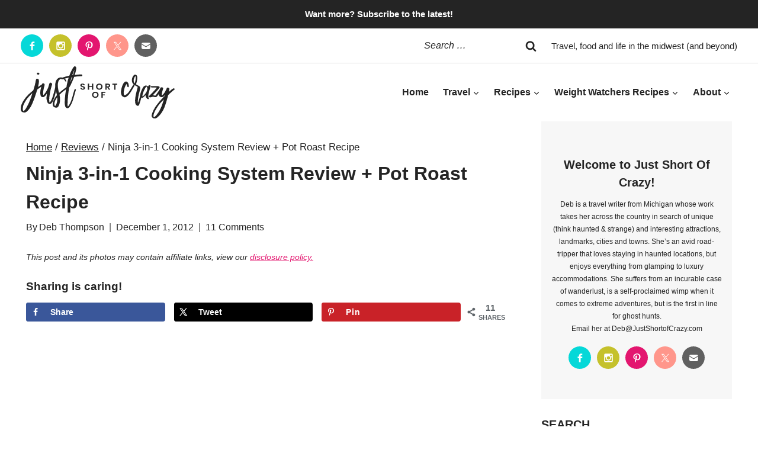

--- FILE ---
content_type: text/html; charset=UTF-8
request_url: https://www.justshortofcrazy.com/ninja-3-in-1-cooking-system-review-pot-roast-recipe/
body_size: 42233
content:
<!doctype html>
<html lang="en-US" class="no-js" itemtype="https://schema.org/Blog" itemscope>
<head>
	<meta charset="UTF-8">
	<meta name="viewport" content="width=device-width, initial-scale=1, minimum-scale=1">
	<meta name='robots' content='index, follow, max-image-preview:large, max-snippet:-1, max-video-preview:-1' />
<!-- Hubbub v.1.35.0 https://morehubbub.com/ -->
<meta property="og:locale" content="en_US" />
<meta property="og:type" content="article" />
<meta property="og:title" content="Ninja 3-in-1 Cooking System Review + Pot Roast Recipe" />
<meta property="og:description" content="I&#039;ve never been a big believer in infomercials. I think they are a lot of hype created to sell us crap we don&#039;t need. I pass right by them when I&#039;m flipping channels, although I" />
<meta property="og:url" content="https://www.justshortofcrazy.com/ninja-3-in-1-cooking-system-review-pot-roast-recipe/" />
<meta property="og:site_name" content="Just Short of Crazy" />
<meta property="og:updated_time" content="2024-09-27T09:53:09+00:00" />
<meta property="article:published_time" content="2012-12-01T07:00:06+00:00" />
<meta property="article:modified_time" content="2024-09-27T09:53:09+00:00" />
<meta name="twitter:card" content="summary_large_image" />
<meta name="twitter:title" content="Ninja 3-in-1 Cooking System Review + Pot Roast Recipe" />
<meta name="twitter:description" content="I&#039;ve never been a big believer in infomercials. I think they are a lot of hype created to sell us crap we don&#039;t need. I pass right by them when I&#039;m flipping channels, although I" />
<meta class="flipboard-article" content="I&#039;ve never been a big believer in infomercials. I think they are a lot of hype created to sell us crap we don&#039;t need. I pass right by them when I&#039;m flipping channels, although I" />
<meta property="article:author" content="https://www.facebook.com/JustShortofCrazy" />
<meta name="twitter:creator" content="@debthompson" />
<!-- Hubbub v.1.35.0 https://morehubbub.com/ -->

	<!-- This site is optimized with the Yoast SEO plugin v22.9 - https://yoast.com/wordpress/plugins/seo/ -->
	<title>Ninja 3-in-1 Cooking System Review + Pot Roast Recipe - Just Short of Crazy</title><link rel="preload" href="https://www.justshortofcrazy.com/wp-content/uploads/header.svg" as="image" fetchpriority="high" /><style id="perfmatters-used-css">:where(.wp-block-button__link){border-radius:9999px;box-shadow:none;padding:calc(.667em + 2px) calc(1.333em + 2px);text-decoration:none;}:where(.wp-block-columns){margin-bottom:1.75em;}:where(.wp-block-columns.has-background){padding:1.25em 2.375em;}:where(.wp-block-post-comments input[type=submit]){border:none;}:where(.wp-block-cover-image:not(.has-text-color)),:where(.wp-block-cover:not(.has-text-color)){color:#fff;}:where(.wp-block-cover-image.is-light:not(.has-text-color)),:where(.wp-block-cover.is-light:not(.has-text-color)){color:#000;}.wp-block-embed.alignleft,.wp-block-embed.alignright,.wp-block[data-align=left]>[data-type="core/embed"],.wp-block[data-align=right]>[data-type="core/embed"]{max-width:360px;width:100%;}.wp-block-embed.alignleft .wp-block-embed__wrapper,.wp-block-embed.alignright .wp-block-embed__wrapper,.wp-block[data-align=left]>[data-type="core/embed"] .wp-block-embed__wrapper,.wp-block[data-align=right]>[data-type="core/embed"] .wp-block-embed__wrapper{min-width:280px;}.wp-block-cover .wp-block-embed{min-height:240px;min-width:320px;}.wp-block-embed{overflow-wrap:break-word;}.wp-block-embed figcaption{margin-bottom:1em;margin-top:.5em;}.wp-block-embed iframe{max-width:100%;}.wp-block-embed__wrapper{position:relative;}.wp-embed-responsive .wp-has-aspect-ratio .wp-block-embed__wrapper:before{content:"";display:block;padding-top:50%;}.wp-embed-responsive .wp-has-aspect-ratio iframe{bottom:0;height:100%;left:0;position:absolute;right:0;top:0;width:100%;}.wp-embed-responsive .wp-embed-aspect-21-9 .wp-block-embed__wrapper:before{padding-top:42.85%;}.wp-embed-responsive .wp-embed-aspect-18-9 .wp-block-embed__wrapper:before{padding-top:50%;}.wp-embed-responsive .wp-embed-aspect-16-9 .wp-block-embed__wrapper:before{padding-top:56.25%;}.wp-embed-responsive .wp-embed-aspect-4-3 .wp-block-embed__wrapper:before{padding-top:75%;}.wp-embed-responsive .wp-embed-aspect-1-1 .wp-block-embed__wrapper:before{padding-top:100%;}.wp-embed-responsive .wp-embed-aspect-9-16 .wp-block-embed__wrapper:before{padding-top:177.77%;}.wp-embed-responsive .wp-embed-aspect-1-2 .wp-block-embed__wrapper:before{padding-top:200%;}:where(.wp-block-file){margin-bottom:1.5em;}:where(.wp-block-file__button){border-radius:2em;display:inline-block;padding:.5em 1em;}:where(.wp-block-file__button):is(a):active,:where(.wp-block-file__button):is(a):focus,:where(.wp-block-file__button):is(a):hover,:where(.wp-block-file__button):is(a):visited{box-shadow:none;color:#fff;opacity:.85;text-decoration:none;}.wp-block-image img{box-sizing:border-box;height:auto;max-width:100%;vertical-align:bottom;}.wp-block-image[style*=border-radius] img,.wp-block-image[style*=border-radius]>a{border-radius:inherit;}.wp-block-image.aligncenter{text-align:center;}.wp-block-image.alignfull img,.wp-block-image.alignwide img{height:auto;width:100%;}.wp-block-image .aligncenter,.wp-block-image .alignleft,.wp-block-image .alignright,.wp-block-image.aligncenter,.wp-block-image.alignleft,.wp-block-image.alignright{display:table;}.wp-block-image .aligncenter>figcaption,.wp-block-image .alignleft>figcaption,.wp-block-image .alignright>figcaption,.wp-block-image.aligncenter>figcaption,.wp-block-image.alignleft>figcaption,.wp-block-image.alignright>figcaption{caption-side:bottom;display:table-caption;}.wp-block-image .aligncenter{margin-left:auto;margin-right:auto;}.wp-block-image figcaption{margin-bottom:1em;margin-top:.5em;}.wp-block-image .is-style-rounded img,.wp-block-image.is-style-circle-mask img,.wp-block-image.is-style-rounded img{border-radius:9999px;}.wp-block-image :where(.has-border-color){border-style:solid;}.wp-block-image :where([style*=border-top-color]){border-top-style:solid;}.wp-block-image :where([style*=border-right-color]){border-right-style:solid;}.wp-block-image :where([style*=border-bottom-color]){border-bottom-style:solid;}.wp-block-image :where([style*=border-left-color]){border-left-style:solid;}.wp-block-image :where([style*=border-width]){border-style:solid;}.wp-block-image :where([style*=border-top-width]){border-top-style:solid;}.wp-block-image :where([style*=border-right-width]){border-right-style:solid;}.wp-block-image :where([style*=border-bottom-width]){border-bottom-style:solid;}.wp-block-image :where([style*=border-left-width]){border-left-style:solid;}.wp-block-image figure{margin:0;}@keyframes turn-on-visibility{0%{opacity:0;}to{opacity:1;}}@keyframes turn-off-visibility{0%{opacity:1;visibility:visible;}99%{opacity:0;visibility:visible;}to{opacity:0;visibility:hidden;}}@keyframes lightbox-zoom-in{0%{transform:translate(calc(-50vw + var(--wp--lightbox-initial-left-position)),calc(-50vh + var(--wp--lightbox-initial-top-position))) scale(var(--wp--lightbox-scale));}to{transform:translate(-50%,-50%) scale(1);}}@keyframes lightbox-zoom-out{0%{transform:translate(-50%,-50%) scale(1);visibility:visible;}99%{visibility:visible;}to{transform:translate(calc(-50vw + var(--wp--lightbox-initial-left-position)),calc(-50vh + var(--wp--lightbox-initial-top-position))) scale(var(--wp--lightbox-scale));visibility:hidden;}}:where(.wp-block-latest-comments:not([style*=line-height] .wp-block-latest-comments__comment)){line-height:1.1;}:where(.wp-block-latest-comments:not([style*=line-height] .wp-block-latest-comments__comment-excerpt p)){line-height:1.8;}ol,ul{box-sizing:border-box;}:where(.wp-block-navigation.has-background .wp-block-navigation-item a:not(.wp-element-button)),:where(.wp-block-navigation.has-background .wp-block-navigation-submenu a:not(.wp-element-button)){padding:.5em 1em;}:where(.wp-block-navigation .wp-block-navigation__submenu-container .wp-block-navigation-item a:not(.wp-element-button)),:where(.wp-block-navigation .wp-block-navigation__submenu-container .wp-block-navigation-submenu a:not(.wp-element-button)),:where(.wp-block-navigation .wp-block-navigation__submenu-container .wp-block-navigation-submenu button.wp-block-navigation-item__content),:where(.wp-block-navigation .wp-block-navigation__submenu-container .wp-block-pages-list__item button.wp-block-navigation-item__content){padding:.5em 1em;}@keyframes overlay-menu__fade-in-animation{0%{opacity:0;transform:translateY(.5em);}to{opacity:1;transform:translateY(0);}}:where(p.has-text-color:not(.has-link-color)) a{color:inherit;}:where(.wp-block-post-excerpt){margin-bottom:var(--wp--style--block-gap);margin-top:var(--wp--style--block-gap);}:where(.wp-block-preformatted.has-background){padding:1.25em 2.375em;}:where(.wp-block-pullquote){margin:0 0 1em;}:where(.wp-block-search__button){border:1px solid #ccc;padding:6px 10px;}:where(.wp-block-search__button-inside .wp-block-search__inside-wrapper){border:1px solid #949494;box-sizing:border-box;padding:4px;}:where(.wp-block-search__button-inside .wp-block-search__inside-wrapper) :where(.wp-block-search__button){padding:4px 8px;}:where(.wp-block-term-description){margin-bottom:var(--wp--style--block-gap);margin-top:var(--wp--style--block-gap);}:where(pre.wp-block-verse){font-family:inherit;}.editor-styles-wrapper,.entry-content{counter-reset:footnotes;}a[data-fn].fn{counter-increment:footnotes;display:inline-flex;font-size:smaller;text-decoration:none;text-indent:-9999999px;vertical-align:super;}a[data-fn].fn:after{content:"[" counter(footnotes) "]";float:left;text-indent:0;}:root{--wp--preset--font-size--normal:16px;--wp--preset--font-size--huge:42px;}.has-text-align-center{text-align:center;}.aligncenter{clear:both;}.screen-reader-text{clip:rect(1px,1px,1px,1px);word-wrap:normal !important;border:0;-webkit-clip-path:inset(50%);clip-path:inset(50%);height:1px;margin:-1px;overflow:hidden;padding:0;position:absolute;width:1px;}.screen-reader-text:focus{clip:auto !important;background-color:#ddd;-webkit-clip-path:none;clip-path:none;color:#444;display:block;font-size:1em;height:auto;left:5px;line-height:normal;padding:15px 23px 14px;text-decoration:none;top:5px;width:auto;z-index:100000;}html :where(.has-border-color){border-style:solid;}html :where([style*=border-top-color]){border-top-style:solid;}html :where([style*=border-right-color]){border-right-style:solid;}html :where([style*=border-bottom-color]){border-bottom-style:solid;}html :where([style*=border-left-color]){border-left-style:solid;}html :where([style*=border-width]){border-style:solid;}html :where([style*=border-top-width]){border-top-style:solid;}html :where([style*=border-right-width]){border-right-style:solid;}html :where([style*=border-bottom-width]){border-bottom-style:solid;}html :where([style*=border-left-width]){border-left-style:solid;}html :where(img[class*=wp-image-]){height:auto;max-width:100%;}:where(figure){margin:0 0 1em;}html :where(.is-position-sticky){--wp-admin--admin-bar--position-offset:var(--wp-admin--admin-bar--height,0px);}@media screen and (max-width:600px){html :where(.is-position-sticky){--wp-admin--admin-bar--position-offset:0px;}}#dpsp-content-top{margin-bottom:1.2em;}.dpsp-share-text{margin-bottom:10px;font-weight:700;}.dpsp-networks-btns-wrapper{margin:0 !important;padding:0 !important;list-style:none !important;}.dpsp-networks-btns-wrapper:after{display:block;clear:both;height:0;content:"";}.dpsp-networks-btns-wrapper li{float:left;margin:0;padding:0;border:0;list-style-type:none !important;-webkit-transition:all .15s ease-in;-moz-transition:all .15s ease-in;-o-transition:all .15s ease-in;transition:all .15s ease-in;}.dpsp-networks-btns-wrapper li:before{display:none !important;}.dpsp-networks-btns-wrapper li:first-child{margin-left:0 !important;}.dpsp-networks-btns-wrapper .dpsp-network-btn{display:flex;position:relative;-moz-box-sizing:border-box;box-sizing:border-box;width:100%;min-width:40px;height:40px;max-height:40px;padding:0;border:2px solid;border-radius:0;box-shadow:none;font-family:Arial,sans-serif;font-size:14px;font-weight:700;line-height:36px;text-align:center;vertical-align:middle;text-decoration:none !important;text-transform:unset !important;cursor:pointer;-webkit-transition:all .15s ease-in;-moz-transition:all .15s ease-in;-o-transition:all .15s ease-in;transition:all .15s ease-in;}.dpsp-networks-btns-wrapper .dpsp-network-btn .dpsp-network-label{padding-right:.5em;padding-left:.5em;}.dpsp-networks-btns-wrapper .dpsp-network-btn:focus,.dpsp-networks-btns-wrapper .dpsp-network-btn:hover{border:2px solid;outline:none;box-shadow:0 0 0 3px rgba(21,156,228,.4);box-shadow:0 0 0 3px var(--networkHover);}.dpsp-networks-btns-wrapper .dpsp-network-btn:after{display:block;clear:both;height:0;content:"";}.dpsp-networks-btns-wrapper.dpsp-column-3 li{width:33.3333%;}.dpsp-has-spacing .dpsp-networks-btns-wrapper.dpsp-column-3 li{width:32%;}.dpsp-networks-btns-wrapper.dpsp-column-3 li:nth-child(3n){margin-right:0;}.dpsp-facebook{--networkAccent:#334d87;--networkColor:#3a579a;--networkHover:rgba(51,77,135,.4);}.dpsp-networks-btns-wrapper .dpsp-network-btn.dpsp-facebook{border-color:#3a579a;color:#3a579a;background:#3a579a;}.dpsp-networks-btns-wrapper .dpsp-network-btn.dpsp-facebook:not(:hover):not(:active){color:#3a579a;}.dpsp-networks-btns-wrapper .dpsp-network-btn.dpsp-facebook .dpsp-network-icon{border-color:#3a579a;color:#3a579a;background:#3a579a;}.dpsp-networks-btns-wrapper .dpsp-network-btn.dpsp-facebook .dpsp-network-icon .dpsp-network-icon-inner>svg{fill:var(--customNetworkColor,var(--networkColor,#3a579a));}.dpsp-networks-btns-wrapper .dpsp-network-btn.dpsp-facebook .dpsp-network-icon .dpsp-network-icon-inner>svg>svg{fill:var(--customNetworkColor,var(--networkColor,#3a579a));stroke:var(--customNetworkColor,var(--networkColor,#3a579a));stroke-width:1;}.dpsp-networks-btns-wrapper .dpsp-network-btn.dpsp-facebook:focus,.dpsp-networks-btns-wrapper .dpsp-network-btn.dpsp-facebook:focus .dpsp-network-icon,.dpsp-networks-btns-wrapper .dpsp-network-btn.dpsp-facebook:hover,.dpsp-networks-btns-wrapper .dpsp-network-btn.dpsp-facebook:hover .dpsp-network-icon{border-color:#334d87;color:#334d87;background:#334d87;}.dpsp-networks-btns-wrapper .dpsp-network-btn.dpsp-facebook:focus .dpsp-network-icon .dpsp-network-icon-inner>svg,.dpsp-networks-btns-wrapper .dpsp-network-btn.dpsp-facebook:hover .dpsp-network-icon .dpsp-network-icon-inner>svg{fill:#334d87;}.dpsp-networks-btns-wrapper .dpsp-network-btn.dpsp-facebook:focus .dpsp-network-icon .dpsp-network-icon-inner>svg>svg,.dpsp-networks-btns-wrapper .dpsp-network-btn.dpsp-facebook:hover .dpsp-network-icon .dpsp-network-icon-inner>svg>svg{fill:var(--customNetworkHoverColor,var(--networkHover,#334d87));stroke:var(--customNetworkHoverColor,var(--networkHover,#334d87));}.dpsp-x{--networkAccent:#000;--networkColor:#000;--networkHover:rgba(0,0,0,.4);}.dpsp-networks-btns-wrapper .dpsp-network-btn.dpsp-x{border-color:#000;color:#000;background:#000;}.dpsp-networks-btns-wrapper .dpsp-network-btn.dpsp-x:not(:hover):not(:active){color:#000;}.dpsp-networks-btns-wrapper .dpsp-network-btn.dpsp-x .dpsp-network-icon{border-color:#000;color:#000;background:#000;}.dpsp-networks-btns-wrapper .dpsp-network-btn.dpsp-x .dpsp-network-icon .dpsp-network-icon-inner>svg{fill:var(--customNetworkColor,var(--networkColor,#000));}.dpsp-networks-btns-wrapper .dpsp-network-btn.dpsp-x .dpsp-network-icon .dpsp-network-icon-inner>svg>svg{fill:var(--customNetworkColor,var(--networkColor,#000));stroke:var(--customNetworkColor,var(--networkColor,#000));stroke-width:1;}.dpsp-networks-btns-wrapper .dpsp-network-btn.dpsp-x:focus,.dpsp-networks-btns-wrapper .dpsp-network-btn.dpsp-x:focus .dpsp-network-icon,.dpsp-networks-btns-wrapper .dpsp-network-btn.dpsp-x:hover,.dpsp-networks-btns-wrapper .dpsp-network-btn.dpsp-x:hover .dpsp-network-icon{border-color:#000;color:#000;background:#000;}.dpsp-networks-btns-wrapper .dpsp-network-btn.dpsp-x:focus .dpsp-network-icon .dpsp-network-icon-inner>svg,.dpsp-networks-btns-wrapper .dpsp-network-btn.dpsp-x:hover .dpsp-network-icon .dpsp-network-icon-inner>svg{fill:#000;}.dpsp-networks-btns-wrapper .dpsp-network-btn.dpsp-x:focus .dpsp-network-icon .dpsp-network-icon-inner>svg>svg,.dpsp-networks-btns-wrapper .dpsp-network-btn.dpsp-x:hover .dpsp-network-icon .dpsp-network-icon-inner>svg>svg{fill:var(--customNetworkHoverColor,var(--networkHover,#000));stroke:var(--customNetworkHoverColor,var(--networkHover,#000));}.dpsp-pinterest{--networkAccent:#b31e24;--networkColor:#c92228;--networkHover:rgba(179,30,36,.4);}.dpsp-networks-btns-wrapper .dpsp-network-btn.dpsp-pinterest{border-color:#c92228;color:#c92228;background:#c92228;}.dpsp-networks-btns-wrapper .dpsp-network-btn.dpsp-pinterest:not(:hover):not(:active){color:#c92228;}.dpsp-networks-btns-wrapper .dpsp-network-btn.dpsp-pinterest .dpsp-network-icon{border-color:#c92228;color:#c92228;background:#c92228;}.dpsp-networks-btns-wrapper .dpsp-network-btn.dpsp-pinterest .dpsp-network-icon .dpsp-network-icon-inner>svg{fill:var(--customNetworkColor,var(--networkColor,#c92228));}.dpsp-networks-btns-wrapper .dpsp-network-btn.dpsp-pinterest .dpsp-network-icon .dpsp-network-icon-inner>svg>svg{fill:var(--customNetworkColor,var(--networkColor,#c92228));stroke:var(--customNetworkColor,var(--networkColor,#c92228));stroke-width:1;}.dpsp-networks-btns-wrapper .dpsp-network-btn.dpsp-pinterest:focus,.dpsp-networks-btns-wrapper .dpsp-network-btn.dpsp-pinterest:focus .dpsp-network-icon,.dpsp-networks-btns-wrapper .dpsp-network-btn.dpsp-pinterest:hover,.dpsp-networks-btns-wrapper .dpsp-network-btn.dpsp-pinterest:hover .dpsp-network-icon{border-color:#b31e24;color:#b31e24;background:#b31e24;}.dpsp-networks-btns-wrapper .dpsp-network-btn.dpsp-pinterest:focus .dpsp-network-icon .dpsp-network-icon-inner>svg,.dpsp-networks-btns-wrapper .dpsp-network-btn.dpsp-pinterest:hover .dpsp-network-icon .dpsp-network-icon-inner>svg{fill:#b31e24;}.dpsp-networks-btns-wrapper .dpsp-network-btn.dpsp-pinterest:focus .dpsp-network-icon .dpsp-network-icon-inner>svg>svg,.dpsp-networks-btns-wrapper .dpsp-network-btn.dpsp-pinterest:hover .dpsp-network-icon .dpsp-network-icon-inner>svg>svg{fill:var(--customNetworkHoverColor,var(--networkHover,#b31e24));stroke:var(--customNetworkHoverColor,var(--networkHover,#b31e24));}.dpsp-shape-rounded .dpsp-network-btn,.dpsp-shape-rounded .dpsp-network-btn .dpsp-network-icon{-webkit-border-top-left-radius:4px;-moz-border-radius-topleft:4px;border-top-left-radius:4px;-webkit-border-bottom-left-radius:4px;-moz-border-radius-bottomleft:4px;border-bottom-left-radius:4px;}.dpsp-shape-rounded .dpsp-network-btn,.dpsp-shape-rounded .dpsp-no-label.dpsp-network-btn .dpsp-network-icon{-webkit-border-top-right-radius:4px;-moz-border-radius-topright:4px;border-top-right-radius:4px;-webkit-border-bottom-right-radius:4px;-moz-border-radius-bottomright:4px;border-bottom-right-radius:4px;}.dpsp-has-spacing .dpsp-networks-btns-wrapper li{margin-right:2%;margin-bottom:10px;margin-left:0 !important;}.dpsp-size-small .dpsp-networks-btns-wrapper:not(.dpsp-networks-btns-sidebar):not(.dpsp-networks-btns-sticky-bar) .dpsp-network-btn{min-width:32px;height:32px;max-height:32px;line-height:28px;}.dpsp-size-small .dpsp-networks-btns-wrapper:not(.dpsp-networks-btns-sidebar):not(.dpsp-networks-btns-sticky-bar) .dpsp-network-btn .dpsp-network-icon{width:32px;height:32px;line-height:28px;}.dpsp-size-small .dpsp-networks-btns-wrapper:not(.dpsp-networks-btns-sidebar):not(.dpsp-networks-btns-sticky-bar) .dpsp-network-btn .dpsp-network-icon-inner{height:28px;}@media print{#dpsp-content-bottom,#dpsp-content-top,#dpsp-floating-sidebar,#dpsp-pop-up,#dpsp-pop-up-overlay,#dpsp-sticky-bar-wrapper,.dpsp-share-text{display:none !important;}}.dpsp-networks-btns-wrapper .dpsp-network-btn .dpsp-network-icon{display:block;position:relative;top:-2px;left:-2px;-moz-box-sizing:border-box;box-sizing:border-box;width:40px;height:40px;border:2px solid;font-size:14px;line-height:36px;text-align:center;-webkit-transition:all .15s ease-in;-moz-transition:all .15s ease-in;-o-transition:all .15s ease-in;transition:all .15s ease-in;align-self:start;flex:0 0 auto;}.dpsp-icon-total-share svg,.dpsp-network-icon .dpsp-network-icon-inner svg{position:relative;overflow:visible;width:auto;max-height:14px;transition:fill .15s ease-in-out;}.dpsp-icon-total-share,.dpsp-network-icon-inner{display:flex;align-items:center;justify-content:center;}.dpsp-network-icon-inner{height:36px;transition:all .2s ease;}.dpsp-networks-btns-wrapper.dpsp-has-button-icon-animation .dpsp-network-btn:hover .dpsp-network-icon-inner{transition:all .2s cubic-bezier(.62,3.15,.4,-.64);transform:scale(1.5);}.dpsp-show-total-share-count{position:relative;}.dpsp-total-share-wrapper{position:relative;margin-top:10px;color:#5d6368;font-family:Helvetica,Helvetica Neue,Arial,sans-serif;line-height:1.345;}.dpsp-total-share-wrapper .dpsp-total-share-count{font-size:15px;line-height:18px;white-space:nowrap;}.dpsp-total-share-wrapper .dpsp-icon-total-share{position:absolute;top:6px;left:0;margin-top:0;margin-left:0;}.dpsp-total-share-wrapper .dpsp-icon-total-share svg{top:2px;width:auto;max-height:16px;fill:#5d6368;}.dpsp-total-share-wrapper span{display:block;font-size:11px;font-weight:700;text-align:center;white-space:nowrap;text-transform:uppercase;}.dpsp-content-wrapper .dpsp-total-share-wrapper,.dpsp-pop-up-buttons-wrapper .dpsp-total-share-wrapper,.dpsp-share-buttons-wrapper .dpsp-total-share-wrapper,.dpsp-shortcode-wrapper .dpsp-total-share-wrapper{position:absolute;top:50%;box-sizing:border-box;width:60px;height:40px;margin-top:-21px;padding-left:20px;}.dpsp-content-wrapper.dpsp-show-total-share-count.dpsp-show-total-share-count-after,.dpsp-pop-up-buttons-wrapper.dpsp-show-total-share-count.dpsp-show-total-share-count-after,.dpsp-share-buttons-wrapper.dpsp-show-total-share-count.dpsp-show-total-share-count-after,.dpsp-shortcode-wrapper.dpsp-show-total-share-count.dpsp-show-total-share-count-after{padding-right:70px;}.dpsp-content-wrapper.dpsp-show-total-share-count.dpsp-show-total-share-count-after .dpsp-total-share-wrapper,.dpsp-pop-up-buttons-wrapper.dpsp-show-total-share-count.dpsp-show-total-share-count-after .dpsp-total-share-wrapper,.dpsp-share-buttons-wrapper.dpsp-show-total-share-count.dpsp-show-total-share-count-after .dpsp-total-share-wrapper,.dpsp-shortcode-wrapper.dpsp-show-total-share-count.dpsp-show-total-share-count-after .dpsp-total-share-wrapper{right:0;}.dpsp-button-style-1 .dpsp-network-btn{color:#fff !important;}.dpsp-button-style-1 .dpsp-network-btn .dpsp-network-icon:not(.dpsp-network-icon-outlined) .dpsp-network-icon-inner>svg{fill:#fff !important;}html{line-height:1.15;-webkit-text-size-adjust:100%;}body{margin:0;}main{display:block;min-width:0;}h1{font-size:2em;margin:.67em 0;}a{background-color:transparent;}b,strong{font-weight:bold;}small{font-size:80%;}img{border-style:none;}button,input,optgroup,select,textarea{font-size:100%;margin:0;}button,input{overflow:visible;}button,select{text-transform:none;}button,[type="button"],[type="reset"],[type="submit"]{-webkit-appearance:button;}button::-moz-focus-inner,[type="button"]::-moz-focus-inner,[type="reset"]::-moz-focus-inner,[type="submit"]::-moz-focus-inner{border-style:none;padding:0;}button:-moz-focusring,[type="button"]:-moz-focusring,[type="reset"]:-moz-focusring,[type="submit"]:-moz-focusring{outline:1px dotted ButtonText;}[type="checkbox"],[type="radio"]{box-sizing:border-box;padding:0;}[type="number"]::-webkit-inner-spin-button,[type="number"]::-webkit-outer-spin-button{height:auto;}[type="search"]{-webkit-appearance:textfield;outline-offset:-2px;}[type="search"]::-webkit-search-decoration{-webkit-appearance:none;}::-webkit-file-upload-button{-webkit-appearance:button;font:inherit;}[hidden]{display:none;}:root{--global-gray-400:#cbd5e0;--global-gray-500:#a0aec0;--global-xs-spacing:1em;--global-sm-spacing:1.5rem;--global-md-spacing:2rem;--global-lg-spacing:2.5em;--global-xl-spacing:3.5em;--global-xxl-spacing:5rem;--global-edge-spacing:1.5rem;--global-boxed-spacing:2rem;}h1,h2,h3,h4,h5,h6{padding:0;margin:0;}h1 a,h2 a,h3 a,h4 a,h5 a,h6 a{color:inherit;text-decoration:none;}dfn,cite,em,i{font-style:italic;}html{box-sizing:border-box;}*,*::before,*::after{box-sizing:inherit;}ul,ol{margin:0 0 1.5em 1.5em;padding:0;}ul.aligncenter,ol.aligncenter{list-style:none;}ul{list-style:disc;}li>ul,li>ol{margin-bottom:0;margin-left:1.5em;}img{display:block;height:auto;max-width:100%;}figure{margin:.5em 0;}a{color:var(--global-palette-highlight);transition:all .1s linear;}a:hover,a:focus,a:active{color:var(--global-palette-highlight-alt);}a:hover,a:active{outline:0;}.inner-link-style-normal a:not(.button),.widget-area.inner-link-style-normal a:not(.button){text-decoration:underline;}.screen-reader-text{clip:rect(1px,1px,1px,1px);position:absolute !important;height:1px;width:1px;overflow:hidden;word-wrap:normal !important;}.screen-reader-text:focus{background-color:#f1f1f1;border-radius:3px;box-shadow:0 0 2px 2px rgba(0,0,0,.6);clip:auto !important;color:#21759b;display:block;font-size:.875rem;font-weight:700;height:auto;left:5px;line-height:normal;padding:15px 23px 14px;text-decoration:none;top:5px;width:auto;z-index:100000;}:where(html:not(.no-js)) .hide-focus-outline *:focus{outline:0;}#primary[tabindex="-1"]:focus{outline:0;}input[type="text"],input[type="email"],input[type="url"],input[type="password"],input[type="search"],input[type="number"],input[type="tel"],input[type="range"],input[type="date"],input[type="month"],input[type="week"],input[type="time"],input[type="datetime"],input[type="datetime-local"],input[type="color"],textarea{-webkit-appearance:none;color:var(--global-palette5);border:1px solid var(--global-gray-400);border-radius:3px;padding:.4em .5em;max-width:100%;background:var(--global-palette9);box-shadow:0px 0px 0px -7px rgba(0,0,0,0);}::-webkit-input-placeholder{color:var(--global-palette6);}::-moz-placeholder{color:var(--global-palette6);opacity:1;}::placeholder{color:var(--global-palette6);}input[type="text"]:focus,input[type="email"]:focus,input[type="url"]:focus,input[type="password"]:focus,input[type="search"]:focus,input[type="number"]:focus,input[type="tel"]:focus,input[type="range"]:focus,input[type="date"]:focus,input[type="month"]:focus,input[type="week"]:focus,input[type="time"]:focus,input[type="datetime"]:focus,input[type="datetime-local"]:focus,input[type="color"]:focus,textarea:focus{color:var(--global-palette3);border-color:var(--global-palette6);outline:0;box-shadow:0px 5px 15px -7px rgba(0,0,0,.1);}select{border:1px solid var(--global-gray-400);background-size:16px 100%;padding:.2em 35px .2em .5em;background:var(--global-palette9) url("[data-uri]") no-repeat 98% 50%;-moz-appearance:none;-webkit-appearance:none;appearance:none;box-shadow:none;box-shadow:0px 0px 0px -7px rgba(0,0,0,0);outline:0;}select::-ms-expand{display:none;}select:focus{color:var(--global-palette3);border-color:var(--global-palette6);background-color:var(--global-palette9);box-shadow:0px 5px 15px -7px rgba(0,0,0,.1);outline:0;}select:focus option{color:#333;}.search-form{position:relative;}.search-form input[type="search"],.search-form input.search-field{padding-right:60px;width:100%;}.search-form .search-submit[type="submit"]{top:0;right:0;bottom:0;position:absolute;color:transparent;background:transparent;z-index:2;width:50px;border:0;padding:8px 12px 7px;border-radius:0;box-shadow:none;overflow:hidden;}.search-form .search-submit[type="submit"]:hover,.search-form .search-submit[type="submit"]:focus{color:transparent;background:transparent;box-shadow:none;}.search-form .kadence-search-icon-wrap{position:absolute;right:0;top:0;height:100%;width:50px;padding:0;text-align:center;background:0 0;z-index:3;cursor:pointer;pointer-events:none;color:var(--global-palette6);text-shadow:none;display:flex;align-items:center;justify-content:center;}.search-form .search-submit[type="submit"]:hover~.kadence-search-icon-wrap{color:var(--global-palette4);}button,.button,.wp-block-button__link,.wp-element-button,input[type="button"],input[type="reset"],input[type="submit"]{border-radius:3px;background:var(--global-palette-btn-bg);color:var(--global-palette-btn);padding:.4em 1em;border:0;line-height:1.6;display:inline-block;font-family:inherit;cursor:pointer;text-decoration:none;transition:all .2s ease;box-shadow:0px 0px 0px -7px rgba(0,0,0,0);}button:visited,.button:visited,.wp-block-button__link:visited,.wp-element-button:visited,input[type="button"]:visited,input[type="reset"]:visited,input[type="submit"]:visited{background:var(--global-palette-btn-bg);color:var(--global-palette-btn);}button:hover,button:focus,button:active,.button:hover,.button:focus,.button:active,.wp-block-button__link:hover,.wp-block-button__link:focus,.wp-block-button__link:active,.wp-element-button:hover,.wp-element-button:focus,.wp-element-button:active,input[type="button"]:hover,input[type="button"]:focus,input[type="button"]:active,input[type="reset"]:hover,input[type="reset"]:focus,input[type="reset"]:active,input[type="submit"]:hover,input[type="submit"]:focus,input[type="submit"]:active{color:var(--global-palette-btn-hover);background:var(--global-palette-btn-bg-hover);box-shadow:0px 15px 25px -7px rgba(0,0,0,.1);}button:disabled,button.disabled,.button:disabled,.button.disabled,.wp-block-button__link:disabled,.wp-block-button__link.disabled,.wp-element-button:disabled,.wp-element-button.disabled,input[type="button"]:disabled,input[type="button"].disabled,input[type="reset"]:disabled,input[type="reset"].disabled,input[type="submit"]:disabled,input[type="submit"].disabled{cursor:not-allowed;opacity:.5;}.kadence-svg-iconset{display:inline-flex;align-self:center;}.kadence-svg-iconset svg{height:1em;width:1em;}.kadence-svg-iconset.svg-baseline svg{top:.125em;position:relative;}.kt-clear{}.kt-clear::before,.kt-clear::after{content:" ";display:table;}.kt-clear::after{clear:both;}.content-area{margin:var(--global-xxl-spacing) 0;}.entry-content{word-break:break-word;}.site-container,.site-header-row-layout-contained,.site-footer-row-layout-contained,.entry-hero-layout-contained,.alignfull>.wp-block-cover__inner-container,.alignwide>.wp-block-cover__inner-container{margin:0 auto;padding:0 var(--global-content-edge-padding);}.content-bg{background:white;}.content-style-unboxed .entry:not(.loop-entry)>.entry-content-wrap{padding:0;}.content-style-unboxed .content-bg:not(.loop-entry){background:transparent;}.content-style-unboxed .entry:not(.loop-entry){box-shadow:none;border-radius:0;}@media screen and (min-width: 1025px){.has-sidebar .content-container{display:grid;grid-template-columns:5fr 2fr;grid-gap:var(--global-xl-spacing);justify-content:center;}#secondary{grid-column:2;grid-row:1;min-width:0;}.has-sidebar .wp-site-blocks .content-container .alignwide,.has-sidebar .wp-site-blocks .content-container .alignfull{width:unset;max-width:unset;margin-left:0;margin-right:0;}}#wrapper{overflow:hidden;overflow:clip;}.aligncenter{clear:both;display:block;margin-left:auto;margin-right:auto;text-align:center;}body.footer-on-bottom #wrapper{min-height:100vh;display:flex;flex-direction:column;}body.footer-on-bottom #inner-wrap{flex:1 0 auto;}.site-branding{max-height:inherit;}.site-branding a.brand{display:flex;gap:1em;flex-direction:row;align-items:center;text-decoration:none;color:inherit;max-height:inherit;}.site-branding a.brand img{display:block;}.header-navigation ul ul.sub-menu,.header-navigation ul ul.submenu{display:none;position:absolute;top:100%;flex-direction:column;background:#fff;margin-left:0;box-shadow:0 2px 13px rgba(0,0,0,.1);z-index:1000;}.header-navigation ul ul.sub-menu>li:last-child,.header-navigation ul ul.submenu>li:last-child{border-bottom:0;}.header-navigation[class*="header-navigation-dropdown-animation-fade"] ul ul.sub-menu,.header-navigation[class*="header-navigation-dropdown-animation-fade"] ul ul.submenu{opacity:0;visibility:hidden;-webkit-transform:translate3d(0,0,0);transform:translate3d(0,0,0);transition:all .2s ease;display:block;clip:rect(1px,1px,1px,1px);height:1px;overflow:hidden;}.header-navigation[class*="header-navigation-dropdown-animation-fade"] ul li:hover>ul,.header-navigation[class*="header-navigation-dropdown-animation-fade"] ul li.menu-item--toggled-on>ul,.header-navigation[class*="header-navigation-dropdown-animation-fade"] ul li:not(.menu-item--has-toggle):focus>ul{opacity:1;visibility:visible;-webkit-transform:translate3d(0,0,0);transform:translate3d(0,0,0);clip:auto;height:auto;overflow:visible;}.header-navigation.header-navigation-dropdown-animation-fade-down ul ul.sub-menu,.header-navigation.header-navigation-dropdown-animation-fade-down ul ul.submenu{-webkit-transform:translate3d(0,-10px,0);transform:translate3d(0,-10px,0);}.wp-site-blocks .nav--toggle-sub .dropdown-nav-special-toggle{position:absolute !important;overflow:hidden;padding:0 !important;margin:0 !important;margin-right:-.1em !important;border:0 !important;width:.9em;top:0;bottom:0;height:auto;border-radius:0;box-shadow:none !important;background:transparent !important;display:block;left:auto;right:calc(1.4em / 2);pointer-events:none;}.wp-site-blocks .nav--toggle-sub .sub-menu .dropdown-nav-special-toggle{width:2.6em;margin:0 !important;right:0;}.nav--toggle-sub .dropdown-nav-special-toggle:focus{z-index:10;}.nav--toggle-sub .dropdown-nav-toggle{display:block;display:inline-flex;background:transparent;position:absolute;right:0;top:50%;width:.7em;width:.9em;height:.7em;height:.9em;font-size:inherit;font-size:.9em;line-height:inherit;margin:0;padding:0;border:none;border-radius:0;-webkit-transform:translateY(-50%);transform:translateY(-50%);overflow:visible;transition:opacity .2s ease;}.nav--toggle-sub ul ul .dropdown-nav-toggle{right:.2em;}.nav--toggle-sub ul ul .dropdown-nav-toggle .kadence-svg-iconset{-webkit-transform:rotate(-90deg);transform:rotate(-90deg);}.nav--toggle-sub li.menu-item-has-children{position:relative;}.nav-drop-title-wrap{position:relative;padding-right:1em;display:block;}.nav--toggle-sub li:hover>ul,.nav--toggle-sub li.menu-item--toggled-on>ul,.nav--toggle-sub li:not(.menu-item--has-toggle):focus>ul{display:block;}.nav--toggle-sub li:not(.menu-item--has-toggle):focus-within>ul{display:block;}@media (hover: none){.wp-site-blocks .nav--toggle-sub .menu-item--has-toggle:not(.menu-item--toggled-on) .dropdown-nav-special-toggle{left:0;right:0 !important;margin-right:0 !important;width:100%;pointer-events:all;}}.rtl .primary-menu-container>ul>li.menu-item .dropdown-nav-special-toggle{right:auto;left:calc(1.4em / 2);}.rtl .wp-site-blocks .nav--toggle-sub .sub-menu .dropdown-nav-special-toggle{left:0;right:auto;}.wp-site-blocks .nav--toggle-sub .kadence-menu-mega-enabled .sub-menu .dropdown-nav-special-toggle{display:none;}.header-navigation[class*="header-navigation-style-underline"] .header-menu-container>ul>li>a{position:relative;}.header-navigation[class*="header-navigation-style-underline"] .header-menu-container>ul>li>a:after{content:"";width:100%;position:absolute;bottom:0px;height:2px;right:50%;background:currentColor;-webkit-transform:scale(0,0) translate(-50%,0);transform:scale(0,0) translate(-50%,0);transition:color 0s ease-in-out,-webkit-transform .2s ease-in-out;transition:transform .2s ease-in-out,color 0s ease-in-out;transition:transform .2s ease-in-out,color 0s ease-in-out,-webkit-transform .2s ease-in-out;}.header-navigation[class*="header-navigation-style-underline"] .header-menu-container>ul>li>a:hover:after{-webkit-transform:scale(1,1) translate(50%,0);transform:scale(1,1) translate(50%,0);}.header-navigation,.header-menu-container{display:flex;}.header-navigation li.menu-item>a{display:block;width:100%;text-decoration:none;color:var(--global-palette4);transition:all .2s ease-in-out;-webkit-transform:translate3d(0,0,0);transform:translate3d(0,0,0);}.header-navigation li.menu-item>a:hover,.header-navigation li.menu-item>a:focus{color:var(--global-palette-highlight);}.header-navigation ul.sub-menu,.header-navigation ul.submenu{display:block;list-style:none;margin:0;padding:0;}.header-navigation ul li.menu-item>a{padding:.6em .5em;}.header-navigation ul ul li.menu-item>a{padding:1em;}.header-navigation ul ul li.menu-item>a{width:200px;}.header-navigation ul ul ul.sub-menu,.header-navigation ul ul ul.submenu{top:0;left:100%;right:auto;min-height:100%;}.header-navigation .menu{display:flex;flex-wrap:wrap;justify-content:center;align-items:center;list-style:none;margin:0;padding:0;}body[class*="showing-popup-drawer-"]{overflow:hidden;}#main-header{display:none;}#masthead{position:relative;z-index:11;}@media screen and (min-width: 1025px){#main-header{display:block;}#mobile-header{display:none;}}.header-html-inner img.alignnone{display:inline-block;}.site-header-row{display:grid;grid-template-columns:auto auto;}.site-header-row.site-header-row-center-column{grid-template-columns:1fr auto 1fr;}.site-header-row.site-header-row-only-center-column{display:flex;justify-content:center;}.site-header-row.site-header-row-only-center-column .site-header-section-center{flex-grow:1;}.site-header-section{display:flex;max-height:inherit;}.site-header-item{display:flex;align-items:center;margin-right:10px;max-height:inherit;}.site-header-section>.site-header-item:last-child{margin-right:0;}.site-header-section-right{justify-content:flex-end;}.site-header-section-center{justify-content:center;}.header-html-inner p:first-child{margin-top:0;}.header-html-inner p:last-child{margin-bottom:0;}a.social-button{width:2em;text-decoration:none;height:2em;display:inline-flex;justify-content:center;align-items:center;margin:0;color:var(--global-palette4);background:var(--global-palette7);border-radius:3px;transition:all .2s ease-in-out;}a.social-button:hover{color:var(--global-palette-btn);background:var(--global-palette-btn-bg);}.kadence-sticky-header{position:relative;z-index:1;}.wp-block-image{margin-bottom:0;}figure.wp-block-image.aligncenter img{display:inline-block;}.blocks-gallery-caption figcaption,.wp-block-embed figcaption,.wp-block-image figcaption,.wp-block-table figcaption,.wp-block-audio figcaption,.wp-block-video figcaption{color:var(--global-palette5);font-size:80%;text-align:center;}.wp-caption{margin-bottom:1.5em;max-width:100%;}.wp-caption img[class*="wp-image-"]{display:block;margin-left:auto;margin-right:auto;}.wp-caption-text{text-align:center;}.wp-caption .wp-caption-text{margin:.8075em 0;}.comment-navigation,.post-navigation{margin:var(--global-lg-spacing) auto;}.comment-navigation a,.post-navigation a{text-decoration:none;color:inherit;display:block;}.comment-navigation a:hover,.post-navigation a:hover{color:var(--global-palette-highlight);}.comment-navigation .nav-links,.post-navigation .nav-links{display:grid;grid-template-columns:repeat(2,1fr);}.comment-navigation .nav-previous,.post-navigation .nav-previous{position:relative;}.comment-navigation .nav-previous .kadence-svg-iconset,.post-navigation .nav-previous .kadence-svg-iconset{padding-right:.5em;}.comment-navigation .nav-previous a,.post-navigation .nav-previous a{padding-right:var(--global-xs-spacing);}.comment-navigation .nav-previous:after,.post-navigation .nav-previous:after{position:absolute;content:"";top:25%;right:0;width:1px;height:50%;background:var(--global-gray-500);}.comment-navigation .nav-next,.post-navigation .nav-next{grid-column-start:2;text-align:right;}.comment-navigation .nav-next a,.post-navigation .nav-next a{padding-left:var(--global-xs-spacing);}.comment-navigation .nav-next .kadence-svg-iconset,.post-navigation .nav-next .kadence-svg-iconset{padding-left:.5em;}.post-navigation-sub{margin-bottom:.5em;}.post-navigation-sub small{text-transform:uppercase;display:inline-block;font-weight:bold;letter-spacing:.05em;}.widget{margin-top:0;margin-bottom:1.5em;}.widget-area .widget:last-child{margin-bottom:0;}.widget-area .widget-title{font-size:20px;line-height:1.5;margin-bottom:.5em;text-transform:uppercase;}.widget-area ul{padding-left:.5em;}.widget-area a:where(:not(.button):not(.wp-block-button__link):not(.wp-element-button)){color:var(--global-palette3);text-decoration:none;}.widget-area a:where(:not(.button):not(.wp-block-button__link):not(.wp-element-button)):hover{color:var(--global-palette-highlight);text-decoration:underline;}.widget-area .widget{margin-left:0;margin-right:0;}.widget li{line-height:1.8;}.widget_archive ul,.widget_categories ul,.widget_meta ul,.widget_nav_menu ul,.widget_recent_comments ul,.widget_pages ul,.widget_recent_entries ul,.widget_rss ul{margin:0;padding:0;list-style-type:none;}.widget select{max-width:100%;text-overflow:ellipsis;}.widget_archive li{color:var(--global-palette6);}.grid-cols{display:grid;grid-template-columns:minmax(0,1fr);-webkit-column-gap:2.5rem;-moz-column-gap:2.5rem;column-gap:2.5rem;row-gap:2.5rem;}.wp-site-blocks .grid-cols:before{display:none;}@media screen and (min-width: 576px){.grid-sm-col-2{grid-template-columns:repeat(2,minmax(0,1fr));}}@media screen and (min-width: 1025px){.grid-lg-col-2{grid-template-columns:repeat(2,minmax(0,1fr));}}.entry{box-shadow:0px 15px 25px -10px rgba(0,0,0,.05);border-radius:.25rem;}.content-wrap{position:relative;}@media screen and (max-width: 719px){.primary-sidebar{padding-left:0;padding-right:0;}}.single-content{margin:var(--global-md-spacing) 0 0;}.single-content address,.single-content figure,.single-content hr,.single-content p,.single-content table,.single-content pre,.single-content form,.single-content .wp-block-buttons,.single-content .wp-block-button,.single-content .wc-block-grid,.single-content .wp-block-kadence-advancedbtn,.single-content .wp-block-media-text,.single-content .wp-block-cover,.single-content .entry-content-asset,.single-content .wp-block-kadence-form,.single-content .wp-block-group,.single-content .wp-block-yoast-faq-block,.single-content .wp-block-yoast-how-to-block,.single-content .schema-faq-section,.single-content .wp-block-kadence-tableofcontents,.single-content .enlighter-default,.single-content .wp-block-kadence-iconlist,.single-content [class*=__inner-content]{margin-top:0;margin-bottom:var(--global-md-spacing);}.single-content p>img{display:inline-block;}.single-content p>img.aligncenter{display:block;}.single-content li>img{display:inline-block;}.single-content li>img.aligncenter{display:block;}.single-content h1,.single-content h2,.single-content h3,.single-content h4,.single-content h5,.single-content h6{margin:1.5em 0 .5em;}.single-content h1:first-child,.single-content h2:first-child,.single-content h3:first-child,.single-content h4:first-child,.single-content h5:first-child,.single-content h6:first-child{margin-top:0;}.single-content h1+*,.single-content h2+*,.single-content h3+*,.single-content h4+*,.single-content h5+*,.single-content h6+*{margin-top:0;}.single-content ul,.single-content ol{margin:0 0 var(--global-md-spacing);padding-left:2em;}.single-content ul.aligncenter,.single-content ol.aligncenter{text-align:center;padding-left:0;}.single-content li>ol,.single-content li>ul{margin:0;}.single-content address:last-child,.single-content figure:last-child,.single-content hr:last-child,.single-content p:last-child,.single-content table:last-child,.single-content pre:last-child,.single-content form:last-child,.single-content .wp-block-buttons:last-child,.single-content .wp-block-button:last-child,.single-content .wp-block-kadence-advancedbtn:last-child,.single-content .wp-block-media-text:last-child,.single-content .wp-block-cover:last-child,.single-content .entry-content-asset:last-child,.single-content .wp-block-kadence-form:last-child,.single-content .wp-block-group:last-child,.single-content .wp-block-yoast-faq-block:last-child,.single-content .wp-block-yoast-how-to-block:last-child,.single-content .schema-faq-section:last-child,.single-content .wp-block-kadence-tableofcontents:last-child,.single-content .enlighter-default:last-child,.single-content .wp-block-kadence-iconlist:last-child,.single-content h1:last-child,.single-content h2:last-child,.single-content h3:last-child,.single-content h4:last-child,.single-content h5:last-child,.single-content h6:last-child,.single-content ul:last-child,.single-content ol:last-child{margin-bottom:0;}.single-content .wp-block-image{margin-top:0;margin-bottom:0;}.single-content .wp-block-image figure{margin-bottom:var(--global-md-spacing);}.single-content .wp-block-image:last-child figure{margin-bottom:0;}.single-content figure.wp-block-image{margin-bottom:var(--global-md-spacing);}.single-content figure.wp-block-image:last-child{margin-bottom:0;}.entry-content:after{display:table;clear:both;content:"";}.wp-site-blocks .post-thumbnail{display:block;height:0;padding-bottom:66.67%;overflow:hidden;position:relative;}.wp-site-blocks .post-thumbnail.kadence-thumbnail-ratio-1-1{padding-bottom:100%;}.wp-site-blocks .post-thumbnail .post-thumbnail-inner{position:absolute;top:0;bottom:0;left:0;right:0;}.wp-site-blocks .post-thumbnail img{flex:1;-o-object-fit:cover;object-fit:cover;}.wp-site-blocks .post-thumbnail:not(.kadence-thumbnail-ratio-inherit) img{height:100%;width:100%;}.content-style-unboxed .kadence-thumbnail-position-above{margin-bottom:var(--global-md-spacing);}.kadence-breadcrumbs{margin:1em 0;font-size:85%;color:var(--global-palette5);}.kadence-breadcrumbs a{color:inherit;}.kadence-breadcrumbs p{margin:0;}.entry-content-wrap .entry-header .kadence-breadcrumbs:first-child{margin-top:0;}.entry-meta{font-size:80%;margin:1em 0;display:flex;flex-wrap:wrap;}.entry-meta>*{display:inline-flex;align-items:center;flex-wrap:wrap;}.entry-meta>* time{white-space:nowrap;}.entry-meta a{color:inherit;text-decoration:none;}.entry-meta .meta-label{margin-right:.2rem;}.entry-meta>*:after{margin-left:.5rem;margin-right:.5rem;content:"";display:inline-block;background-color:currentColor;height:.25rem;width:.25rem;opacity:.8;border-radius:9999px;vertical-align:.1875em;}.entry-meta.entry-meta-divider-vline>*:after{content:"|";height:auto;background:transparent;}.entry-meta>*:last-child:after{display:none;}.loop-entry .entry-header .entry-title{margin:0;}.loop-entry .entry-summary p,.loop-entry .entry-header .entry-meta{margin:1em 0;}.updated:not(.published){display:none;}.entry-tags{margin-top:var(--global-xs-spacing);}.entry-tags .tags-links{display:flex;flex-wrap:wrap;}.entry-tags a.tag-link{margin-right:.5em;padding:.4em .6em;margin-top:.5em;font-size:80%;border:1px solid var(--global-gray-500);border-radius:.25rem;color:var(--global-palette5);text-decoration:none;}.entry-tags a.tag-link:hover{background:var(--global-palette-highlight);color:var(--global-palette-btn);border-color:var(--global-palette-highlight);}.entry-tags a.tag-link:last-child{margin-right:0;}.title-align-left{text-align:left;}.title-align-left .entry-meta{justify-content:flex-start;}.entry-header{margin-bottom:1em;}.entry-footer{clear:both;}.post-navigation-wrap.entry-content-wrap,.post-navigation-wrap .post-navigation,.entry-author.entry-content-wrap{margin-top:0;margin-bottom:0;border-radius:0;}.alignfull,.alignwide,.entry-content .alignwide,.entry-content .alignfull{margin-left:calc(50% - ( var(--global-vw,100vw) / 2 ));margin-right:calc(50% - ( var(--global-vw,100vw) / 2 ));max-width:100vw;width:var(--global-vw,100vw);padding-left:0;padding-right:0;clear:both;}.entry-title{word-wrap:break-word;}.primary-sidebar{padding-top:1.5rem;padding-bottom:1.5rem;margin-left:auto;margin-right:auto;}@media screen and (min-width: 768px){.primary-sidebar{padding-left:0;padding-right:0;}}@media screen and (min-width: 1025px){.primary-sidebar{padding:0;margin:0;}}.entry-author-profile{position:relative;padding-left:100px;}.entry-author{margin:var(--global-lg-spacing) auto;}.entry-author-avatar{position:absolute;left:0;}.entry-author-name{font-size:120%;}.entry-author-name a{color:inherit;text-decoration:none;}.entry-author-profile p{margin:1em 0;}.entry-author-follow{margin-top:1em;}.entry-related{margin-top:var(--global-lg-spacing);margin-bottom:var(--global-lg-spacing);background:var(--global-palette7);}.content-wrap .entry-related:last-child{margin-bottom:0;}.entry-related-carousel .entry-summary,.entry-related-carousel .entry-footer,.entry-related-carousel .entry-taxonomies{display:none;}.entry-related-carousel h3.entry-title{font-size:20px;}h2.entry-related-title{margin-bottom:1.5rem;}.wp-site-blocks .entry-related-inner{display:block;}.has-sidebar .entry-related{background:transparent;}.has-sidebar .wp-site-blocks .entry-related-inner{padding:0;}.entry-related-inner-content{padding-top:var(--global-xl-spacing);padding-bottom:var(--global-xl-spacing);padding-left:var(--global-sm-spacing);padding-right:var(--global-sm-spacing);}.entry-related-inner-content .grid-cols{display:grid;}.splide__list{-webkit-backface-visibility:hidden;backface-visibility:hidden;display:flex;height:100%;margin:0 !important;padding:0 !important;-webkit-transform-style:preserve-3d;transform-style:preserve-3d;}.splide{outline:none;position:relative;--splide-nav-color:#fff;--splide-nav-background:rgba(0,0,0,.8);--splide-nav-border:2px solid transparent;--splide-pagination-background:#000;}.splide[data-slider-dots="true"]{margin-bottom:30px;}.splide__slide{-webkit-backface-visibility:hidden;backface-visibility:hidden;box-sizing:border-box;flex-shrink:0;list-style-type:none !important;margin:0;outline:none;position:relative;}.splide__slide img{vertical-align:bottom;}.splide__track{overflow:hidden;position:relative;z-index:0;}@-webkit-keyframes splide-loading{0%{-webkit-transform:rotate(0);transform:rotate(0);}to{-webkit-transform:rotate(1turn);transform:rotate(1turn);}}@keyframes splide-loading{0%{-webkit-transform:rotate(0);transform:rotate(0);}to{-webkit-transform:rotate(1turn);transform:rotate(1turn);}}@supports (outline-offset: -3px){.splide__slide:focus-visible{outline-offset:-3px;}}.site-footer-wrap .social-button{color:var(--global-palette4);background:var(--global-palette7);}.site-footer-wrap .social-button:hover{text-decoration:none;color:var(--global-palette-btn);background:var(--global-palette-btn-bg);}::placeholder{color:var(--global-palette3) !important;}a{-webkit-tap-highlight-color:rgba(0,0,0,0);}.post-disclosure{font-size:14px;font-style:italic;width:100%;padding:5px 0;text-align:left;margin:0 auto 15px;display:none;}.single .post-disclosure{display:block;}.header-search-bar form input.search-field{background:none;color:var(--global-palette3) !important;border:none;border-radius:0;padding:10px 15px;border-right:1px solid #ddd;border-left:1px solid #ddd;}.header-search-bar .search-form .kadence-search-icon-wrap{background:none;color:var(--global-palette3);}.header-search-bar  ::placeholder{color:var(--global-palette3) !important;opacity:100 !important;}input[type="search"]{color:var(--global-palette3) !important;}.entry.loop-entry{}.entry.loop-entry .entry-content-wrap{padding:0px 10px !important;}.grid-cols{column-gap:1.5rem;row-gap:1.5rem;}.site-header{z-index:9998 !important;}.menu-toggle{display:block;display:inline;background:none !important;border:none !important;border-radius:0;box-shadow:none !important;box-shadow:none !important;padding:0;outline:none;cursor:pointer;line-height:0;text-align:center;position:absolute;left:5px;top:10px;width:48px;height:48px;z-index:9999;}.nav-menu .menu{display:inline-block;display:block;width:auto;padding:0;margin:0;}.nav-menu .menu-item{font-size:18px;letter-spacing:1px;font-weight:700;list-style:none;position:relative;border-bottom:1px solid var(--global-palette5);}.nav-menu .menu-item a{border:none;color:var(--global-palette3);display:block;padding:13px 18px;position:relative;text-decoration:none;transition:.5s;}.nav-menu .menu-item:hover>a{color:var(--global-palette4);background:var(--global-palette7);}.nav-menu .submenu-expand{background:transparent;border:none;border-radius:0;box-shadow:none;padding:0;outline:none;cursor:pointer;position:absolute;line-height:0;top:5px;right:0px;width:44px;height:44px;-webkit-transform:rotate(180deg);transform:rotate(180deg);z-index:999;}.nav-menu .submenu-expand:not(.expanded){transform:none;}.nav-menu .menu-item .sub-menu{display:none;}.nav-menu .sub-menu .menu-item{font-size:14px;font-weight:600;letter-spacing:0;text-align:left;}.nav-menu .sub-menu .menu-item,.nav-menu .sub-menu .menu-item a{color:var(--global-palette3);}.nav-menu .sub-menu .menu-item:hover>a{background:var(--global-palette7);color:var(--global-palette4);}.menu-toggle .close{display:none;}.menu-toggle:hover,.menu-toggle.active{background:var(--global-palette9);}.nav-menu .submenu-expand svg{fill:var(--global-palette3);width:12px;height:12px;}.site-header .wrap>.menu-toggle,.site-header .wrap>.search-toggle{display:none;}.nav-menu .social{margin:10px 0 10px 20px;}.nav-menu .search-form{margin:10px;}.pmd-search-toggle{background:var(--global-palette7);border:none;border-radius:50%;padding:0;padding:0px !important;outline:none;cursor:pointer;line-height:0;text-align:center;position:absolute;right:5px;top:10px;width:48px;height:48px;display:inline;z-index:999;box-shadow:none !important;}.pmd-search-toggle .open{display:inline;}.pmd-search-toggle .close{display:none;}.pmd-header-search{position:absolute;bottom:-60px;right:0;background:var(--global-palette8);overflow:hidden;padding:0px;width:100%;z-index:999;display:none;}.pmd-header-search .search-form{margin:0 auto;max-width:100%;padding:15px 6px;background:none;border:none;}.pmd-header-search .search-form input{border:none;background:none;box-shadow:none !important;}.pmd-header-search .search-form{display:block;}.pmd-header-search .search-form svg{fill:var(--global-palette3) !important;}.callout-bar{width:100%;text-align:center;background:var(--global-palette3);}.callout-bar button,.callout-bar .button{background:none;color:var(--global-palette9);font-weight:700;position:relative;letter-spacing:0px;text-transform:none;font-size:15px;}#pmdModal.modal{display:none;position:fixed;z-index:9999 !important;left:0;top:0;width:100%;height:100%;overflow:auto;background-color:#000;background-color:rgba(0,0,0,.4);}#pmdModal .modal-content{width:100%;max-width:600px;text-align:center;text-align:center;position:absolute;top:50%;left:50%;transform:translate(-50%,-50%);display:flex;-moz-box-shadow:0 3px 6px 0 rgba(0,0,0,.1);background:var(--global-palette9);padding:45px 25px;color:var(--global-palette3);}#closepop{background:var(--global-palette6);color:var(--global-palette9);float:right;font-size:28px;font-weight:bold;position:absolute;top:0px;right:25px;z-index:999;width:40px;}#closepop:hover,#closepop:focus{color:var(--global-palette9);text-decoration:none;cursor:pointer;}.newsletter ul{margin:0 !important;padding:0 !important;}.newsletter form{display:block;align-items:center;justify-content:center;width:100%;max-width:800px;margin:0 auto;}.newsletter input[type="text"],.newsletter input[type="email"]{border-radius:0;width:100%;margin:5px auto;line-height:1.2;font-size:16px;padding:15px 5px;color:var(--global-palette3);}.newsletter form ::placeholder{color:var(--global-palette3);}.newsletter input[type="submit"],.newsletter button,.newsletter .button{width:100%;border-radius:0;background:var(--global-palette4);line-height:1.2;font-size:16px;text-transform:uppercase;letter-spacing:2px;color:var(--global-palette9);font-weight:700;padding:15px;margin:5px auto;}.newsletter input[type="submit"]:hover,.newsletter .button:hover,.newsletter button:hover{background:var(--global-palette1);}.newsletter-popup h4{font-size:32px;line-height:1.2;color:var(--global-palette3);position:relative;}.newsletter-popup .newsletter form{display:block;}.newsletter-popup .newsletter input[type="text"],.newsletter-popup .newsletter input[type="email"],.newsletter-popup .newsletter input[type="submit"],.newsletter-popup .newsletter .button,.newsletter-popup .newsletter button{display:block;width:100%;margin:5px auto;color:var(--global-palette3);}.newsletter-popup .newsletter input[type="submit"],.newsletter-popup .newsletter .button,.newsletter-popup .newsletter button{background:var(--global-palette4);color:var(--global-palette9);text-transform:uppercase;letter-spacing:1px;font-size:20px;}.newsletter-popup .newsletter input[type="submit"]:hover,.newsletter-popup .newsletter .button:hover,.newsletter-popup .newsletter button:hover{background:var(--global-palette4);}.social{margin:0px auto;position:relative;width:230px;height:38px;display:flex;flex-direction:row;justify-content:space-between;align-items:center;}.social span{margin:0;padding:0;width:38px;height:38px;transition:.5s;border-radius:50%;}.social span,.social a{height:38px;display:block;}.social a{filter:brightness(0) invert(1);}.facebook{background:var(--global-palette6);}.facebook a{background:url("https://www.justshortofcrazy.com/wp-content/themes/pmd-shortofcrazy/images/facebook.svg") center no-repeat;background-size:15px 15px;}.pinterest{background:var(--global-palette4);}.pinterest a{background:url("https://www.justshortofcrazy.com/wp-content/themes/pmd-shortofcrazy/images/pinterest.svg") center no-repeat;background-size:15px 15px;}.instagram{background:var(--global-palette2);}.instagram a{background:url("https://www.justshortofcrazy.com/wp-content/themes/pmd-shortofcrazy/images/instagram.svg") center no-repeat;background-size:15px 15px;}.twitter{background:var(--global-palette5);}.twitter a{background:url("https://www.justshortofcrazy.com/wp-content/themes/pmd-shortofcrazy/images/x.svg") center no-repeat;background-size:15px 15px;}.contact{background:var(--global-palette1);}.contact a{background:url("https://www.justshortofcrazy.com/wp-content/themes/pmd-shortofcrazy/images/contact.svg") center no-repeat;background-size:15px 15px;}.social span:hover{transform:rotate(10deg);}.single .kadence-breadcrumbs,.single .entry-meta,.single .single-content{margin:5px auto !important;}.single #dpsp-content-top{margin-bottom:5px;}.single-content ul{margin-left:0;}.single-content ul li{list-style-type:disc;}.single-content  ul li::marker{color:var(--global-palette6);}.post-navigation-sub{letter-spacing:3px !important;line-height:1.3 !important;color:var(--global-palette3) !important;font-size:16px !important;text-transform:uppercase;}.entry-tags a.tag-link{color:var(--global-palette3) !important;border-radius:0 !important;font-family:var(--global-heading-font-family);text-transform:uppercase;letter-spacing:2px;font-size:12px;}.entry-author-style-normal,.entry-author-style-center{background:var(--global-palette8);padding:15px;border:none !important;}.entry-author-style-normal .entry-author-avatar{left:0px;top:-25px;border:2px solid var(--global-palette9);}.entry-author-name{font-family:var(--global-heading-font-family);text-transform:uppercase;letter-spacing:2px;font-size:18px;margin-bottom:0 !important;}.entry-author-description{font-size:16px !important;}.entry-related .entry-related-inner-content{padding:0;}h2.entry-related-title{text-transform:uppercase;letter-spacing:2px;font-size:24px;}.entry-related .entry.loop-entry{box-shadow:none !important;}.entry-related .loop-entry .entry-content-wrap{padding:5px !important;}.entry-related-inner-content{padding:0 !important;}.entry-related-carousel h3.entry-title{font-size:16px !important;line-height:1.4 !important;color:var(--global-palette3);}.footer-rows{background:var(--global-palette9);}.footer-rows .site-container{width:100%;clear:both;padding:25px 0;display:flex;gap:15px;position:relative;border-top:1.5px solid var(--global-palette3);}.footer-rows .footer-credit-top{text-indent:-999px;background:var(--global-palette2) url("https://www.justshortofcrazy.com/wp-content/themes/pmd-shortofcrazy/images/arrow-black.svg") center no-repeat;background-size:20px 20px;width:38px;height:38px;display:block;border-radius:50%;transform:rotate(-90deg);position:absolute;top:-15px;right:10px;z-index:99;}.footer-row_first{width:25%;padding:2%;text-align:center;}.footer-row_first img{margin:0 auto 15px;display:block;}.footer-row_first ul{margin:0;padding:0;text-align:center;display:flex;justify-content:space-evenly;}.footer-row_last{width:75%;padding:2%;}.footer-row_last h4{margin-top:0 !important;margin-bottom:5px !important;font-style:italic;font-weight:bold;}.footer-row_last ul{margin:0;padding:0;display:grid;grid-column-gap:20px;grid-template-columns:repeat(4,1fr);}.footer-row_first ul li,.footer-row_last ul li{list-style-type:none;}.footer-row_last ul li a{text-decoration:none;font-size:14px;letter-spacing:1px;font-weight:700;text-transform:uppercase;color:var(--global-palette3);}.footer-credits{background:var(--global-palette3);color:var(--global-palette9);padding:10px;font-size:14px;letter-spacing:.4px;}.footer-credits a{color:var(--global-palette9);text-decoration:none;}.footer-credits .site-container,.footer-credits .foot-design_credit{display:flex;justify-content:center;align-items:center;}.footer-credits .foot-info{width:65%;justify-content:flex-start;text-align:left;display:flex;}.footer-credits .foot-info ul{margin:0 0 0 5px !important;padding:0 !important;display:flex;align-items:center;gap:10px;}.footer-credits .foot-info ul li{list-style-type:none;}.footer-credits .foot-info .footer-credit-top{font-weight:700;margin-left:10px;position:relative;}.footer-credits .foot-info .footer-credit-top:after{content:"";background:url("https://www.justshortofcrazy.com/wp-content/themes/pmd-shortofcrazy/images/arrow.svg") center no-repeat;background-size:contain;width:16px;height:16px;display:inline-block;vertical-align:middle;margin-left:4px;transform:rotate(0deg);filter:brightness(0) invert(1);}.footer-credits .foot-design_credit{width:35%;justify-content:flex-end;}.footer-credits .foot-design_credit img{margin-left:10px;filter:brightness(0) invert(1);}.wp-block-kadence-column figure.wp-block-image{margin-bottom:5px !important;}.blocks-gallery-caption figcaption,.wp-block-embed figcaption,.wp-block-image figcaption,.wp-block-table figcaption,.wp-block-audio figcaption,.wp-block-video figcaption{color:var(--global-palette3) !important;}@media only screen and (min-width: 1024px){.newsletter form{display:flex;align-items:center;justify-content:center;}.newsletter input[type="text"],.newsletter input[type="email"]{width:32%;margin:0 5px;}.newsletter input[type="submit"],.newsletter .button,.newsletter button{width:32%;margin:0 5px;}}@media only screen and (max-width: 1024px){#masthead.site-header{position:sticky;top:0;width:100%;z-index:9998 !important;height:70px !important;padding:0 !important;box-shadow:0 10px 5px -5px rgba(0,0,0,.08);}.site-main-header-wrap .site-header-row-container-inner>.site-container{padding:5px !important;}.site-main-header-inner-wrap{min-height:60px;}.site-branding a.brand img.svg-logo-image{height:60px;}.nav-menu{display:none;}.grid-cols{column-gap:1.5rem !important;row-gap:1.5rem !important;}.featured-on .featured-on_logos,.footer-rows .site-container,.footer-rows_menus{flex-wrap:wrap;}}@media only screen and (max-width: 767px){.grid-sm-col-2{grid-template-columns:repeat(2,minmax(0,1fr)) !important;}.footer-credits .foot-info,.footer-credits .site-container,.footer-credits .foot-design_credit{flex-wrap:wrap;gap:10px;}.footer-credits .foot-info,.footer-credits .foot-design_credit{width:100%;text-align:center;justify-content:center;}.footer-credits .foot-info ul{width:100%;}.entry-related-title{margin:0 0 15px !important;padding:0 5%;text-align:left;}.entry-related .grid-cols{column-gap:0rem;row-gap:0rem;}.entry-related .splide__slide{margin:0 auto !important;width:100%;max-width:80%;}.footer-rows{text-align:center;}.footer-row_first,.footer-row_last{width:100%;}.footer-row_last ul{grid-column-gap:10px;grid-template-columns:repeat(2,1fr);}}@media only screen and (max-width: 359px){.content-container.site-container{padding-left:10px !important;padding-right:10px !important;}}.wp-block-kadence-column{display:flex;flex-direction:column;z-index:1;min-width:0;min-height:0;}.kt-inside-inner-col{flex-direction:column;border:0 solid rgba(0,0,0,0);position:relative;transition:all .3s ease;}.kt-row-layout-inner,.kb-row-layout-wrap{position:relative;border:0 solid rgba(0,0,0,0);}.kt-row-layout-inner:before,.kb-row-layout-wrap:before{clear:both;display:table;content:"";}.kt-row-column-wrap{display:grid;grid-template-columns:minmax(0,1fr);gap:var(--global-row-gutter-md,2rem) var(--global-row-gutter-md,2rem);grid-auto-rows:minmax(min-content,max-content);z-index:1;position:relative;}.alignfull>.kt-row-layout-inner>.kt-row-column-wrap,.alignfull>.kt-row-column-wrap{padding-left:var(--global-content-edge-padding,15px);padding-right:var(--global-content-edge-padding,15px);}@media (min-width: 768px)and (max-width: 1024px){.wp-block-kadence-rowlayout [id*=jarallax-container-]>div{height:var(--kb-screen-height-fix,100vh) !important;margin-top:-40px !important;}}@media only screen and (min-width: 768px)and (max-width: 1366px)and (-webkit-min-device-pixel-ratio: 2){.wp-block-kadence-rowlayout [id*=jarallax-container-]>div{height:var(--kb-screen-height-fix,100vh) !important;margin-top:-40px !important;}}.entry-content .wp-block-kadence-rowlayout.alignfull,.entry-content .wp-block-kadence-rowlayout.alignwide{text-align:inherit;margin-bottom:0;}</style>
	<link rel="canonical" href="https://www.justshortofcrazy.com/ninja-3-in-1-cooking-system-review-pot-roast-recipe/" />
	<meta name="author" content="Deb Thompson" />
	<meta name="twitter:label1" content="Written by" />
	<meta name="twitter:data1" content="Deb Thompson" />
	<meta name="twitter:label2" content="Est. reading time" />
	<meta name="twitter:data2" content="3 minutes" />
	<script type="application/ld+json" class="yoast-schema-graph">{"@context":"https://schema.org","@graph":[{"@type":"Article","@id":"https://www.justshortofcrazy.com/ninja-3-in-1-cooking-system-review-pot-roast-recipe/#article","isPartOf":{"@id":"https://www.justshortofcrazy.com/ninja-3-in-1-cooking-system-review-pot-roast-recipe/"},"author":{"name":"Deb Thompson","@id":"https://www.justshortofcrazy.com/#/schema/person/dc8551e376564ef48971d8d2c8f6b8fe"},"headline":"Ninja 3-in-1 Cooking System Review + Pot Roast Recipe","datePublished":"2012-12-01T12:00:06+00:00","dateModified":"2024-09-27T13:53:09+00:00","mainEntityOfPage":{"@id":"https://www.justshortofcrazy.com/ninja-3-in-1-cooking-system-review-pot-roast-recipe/"},"wordCount":569,"commentCount":11,"publisher":{"@id":"https://www.justshortofcrazy.com/#organization"},"image":{"@id":"https://www.justshortofcrazy.com/ninja-3-in-1-cooking-system-review-pot-roast-recipe/#primaryimage"},"thumbnailUrl":"https://www.justshortofcrazy.com/wp-content/uploads/2012/11/Ninja-200.jpg","articleSection":["Reviews"],"inLanguage":"en-US","potentialAction":[{"@type":"CommentAction","name":"Comment","target":["https://www.justshortofcrazy.com/ninja-3-in-1-cooking-system-review-pot-roast-recipe/#respond"]}]},{"@type":"WebPage","@id":"https://www.justshortofcrazy.com/ninja-3-in-1-cooking-system-review-pot-roast-recipe/","url":"https://www.justshortofcrazy.com/ninja-3-in-1-cooking-system-review-pot-roast-recipe/","name":"Ninja 3-in-1 Cooking System Review + Pot Roast Recipe - Just Short of Crazy","isPartOf":{"@id":"https://www.justshortofcrazy.com/#website"},"primaryImageOfPage":{"@id":"https://www.justshortofcrazy.com/ninja-3-in-1-cooking-system-review-pot-roast-recipe/#primaryimage"},"image":{"@id":"https://www.justshortofcrazy.com/ninja-3-in-1-cooking-system-review-pot-roast-recipe/#primaryimage"},"thumbnailUrl":"https://www.justshortofcrazy.com/wp-content/uploads/2012/11/Ninja-200.jpg","datePublished":"2012-12-01T12:00:06+00:00","dateModified":"2024-09-27T13:53:09+00:00","breadcrumb":{"@id":"https://www.justshortofcrazy.com/ninja-3-in-1-cooking-system-review-pot-roast-recipe/#breadcrumb"},"inLanguage":"en-US","potentialAction":[{"@type":"ReadAction","target":["https://www.justshortofcrazy.com/ninja-3-in-1-cooking-system-review-pot-roast-recipe/"]}]},{"@type":"ImageObject","inLanguage":"en-US","@id":"https://www.justshortofcrazy.com/ninja-3-in-1-cooking-system-review-pot-roast-recipe/#primaryimage","url":"https://www.justshortofcrazy.com/wp-content/uploads/2012/11/Ninja-200.jpg","contentUrl":"https://www.justshortofcrazy.com/wp-content/uploads/2012/11/Ninja-200.jpg"},{"@type":"BreadcrumbList","@id":"https://www.justshortofcrazy.com/ninja-3-in-1-cooking-system-review-pot-roast-recipe/#breadcrumb","itemListElement":[{"@type":"ListItem","position":1,"name":"Home","item":"https://www.justshortofcrazy.com/"},{"@type":"ListItem","position":2,"name":"Ninja 3-in-1 Cooking System Review + Pot Roast Recipe"}]},{"@type":"WebSite","@id":"https://www.justshortofcrazy.com/#website","url":"https://www.justshortofcrazy.com/","name":"Just Short of Crazy","description":"Travel, food and life in the midwest (and beyond)","publisher":{"@id":"https://www.justshortofcrazy.com/#organization"},"potentialAction":[{"@type":"SearchAction","target":{"@type":"EntryPoint","urlTemplate":"https://www.justshortofcrazy.com/?s={search_term_string}"},"query-input":"required name=search_term_string"}],"inLanguage":"en-US"},{"@type":"Organization","@id":"https://www.justshortofcrazy.com/#organization","name":"Just Short of Crazy","url":"https://www.justshortofcrazy.com/","logo":{"@type":"ImageObject","inLanguage":"en-US","@id":"https://www.justshortofcrazy.com/#/schema/logo/image/","url":"https://www.justshortofcrazy.com/wp-content/uploads/header.svg","contentUrl":"https://www.justshortofcrazy.com/wp-content/uploads/header.svg","width":600,"height":202,"caption":"Just Short of Crazy"},"image":{"@id":"https://www.justshortofcrazy.com/#/schema/logo/image/"},"sameAs":["http://www.facebook.com/justshortofcrazy","https://x.com/debthompson","http://www.instagram.com/debthmpsn","http://www.pinterest.com/debthompson"]},{"@type":"Person","@id":"https://www.justshortofcrazy.com/#/schema/person/dc8551e376564ef48971d8d2c8f6b8fe","name":"Deb Thompson","description":"Collecting experiences through travel and adventures. Loves whiskey &amp; road trips, but not at the same time. Living life on my terms. #MichiganBlogger","sameAs":["https://www.justshortofcrazy.com","https://www.facebook.com/JustShortofCrazy","https://x.com/debthompson"],"url":"/about/"}]}</script>
	<!-- / Yoast SEO plugin. -->


<link rel='dns-prefetch' href='//scripts.mediavine.com' />
<link rel='dns-prefetch' href='//www.googletagmanager.com' />
<link rel="alternate" type="application/rss+xml" title="Just Short of Crazy &raquo; Feed" href="https://www.justshortofcrazy.com/feed/" />
<link rel="alternate" type="application/rss+xml" title="Just Short of Crazy &raquo; Comments Feed" href="https://www.justshortofcrazy.com/comments/feed/" />
			<script type="pmdelayedscript" data-cfasync="false" data-no-optimize="1" data-no-defer="1" data-no-minify="1">document.documentElement.classList.remove( 'no-js' );</script>
			<link rel="alternate" type="application/rss+xml" title="Just Short of Crazy &raquo; Ninja 3-in-1 Cooking System Review + Pot Roast Recipe Comments Feed" href="https://www.justshortofcrazy.com/ninja-3-in-1-cooking-system-review-pot-roast-recipe/feed/" />
<link rel="stylesheet" id="wp-block-library-css" media="all" data-pmdelayedstyle="https://www.justshortofcrazy.com/wp-includes/css/dist/block-library/style.min.css?ver=d5dae32f28ae0893fd814c49bc610340">
<style id='wp-block-library-inline-css'>
p.is-style-narrow-margin { margin-bottom: 5px !important; margin-top: 5px !important; }
p.is-style-narrow-top-margin { margin-top: 5px !important; }
p.is-style-narrow-bottom-margin { margin-bottom: 5px !important; }
p.is-style-small-title { padding: 0px !important; text-transform: uppercase; letter-spacing: 2px; margin-bottom: 5px !important; display: block; font-size: 14px; font-weight: bold; }
p.is-style-small-title-inline { padding: 5px 10px !important; text-transform: uppercase; letter-spacing: 2px; margin-bottom: 5px !important; display: inline-block; font-size: 14px; font-weight: bold; }
.is-style-uppercase { text-transform:uppercase;letter-spacing:2px; }
.is-style-uppercase-no-margin,.single-content .is-style-uppercase-no-margin { text-transform:uppercase;letter-spacing:2px; margin-top: 0 !important; margin-bottom: 5px !Important; }
.is-style-headline-narrow-margin,.single-content .is-style-headline-narrow-margin { margin-top: 0 !important; margin-bottom: 5px !Important; }
.is-style-headline-narrow-top-margin { margin-top: 5px !important; }
.is-style-headline-narrow-bottom-margin { margin-bottom: 5px !important; }
</style>
<style id='classic-theme-styles-inline-css'>
/*! This file is auto-generated */
.wp-block-button__link{color:#fff;background-color:#32373c;border-radius:9999px;box-shadow:none;text-decoration:none;padding:calc(.667em + 2px) calc(1.333em + 2px);font-size:1.125em}.wp-block-file__button{background:#32373c;color:#fff;text-decoration:none}
</style>
<style id='global-styles-inline-css'>
body{--wp--preset--color--black: #000000;--wp--preset--color--cyan-bluish-gray: #abb8c3;--wp--preset--color--white: #ffffff;--wp--preset--color--pale-pink: #f78da7;--wp--preset--color--vivid-red: #cf2e2e;--wp--preset--color--luminous-vivid-orange: #ff6900;--wp--preset--color--luminous-vivid-amber: #fcb900;--wp--preset--color--light-green-cyan: #7bdcb5;--wp--preset--color--vivid-green-cyan: #00d084;--wp--preset--color--pale-cyan-blue: #8ed1fc;--wp--preset--color--vivid-cyan-blue: #0693e3;--wp--preset--color--vivid-purple: #9b51e0;--wp--preset--color--theme-palette-1: var(--global-palette1);--wp--preset--color--theme-palette-2: var(--global-palette2);--wp--preset--color--theme-palette-3: var(--global-palette3);--wp--preset--color--theme-palette-4: var(--global-palette4);--wp--preset--color--theme-palette-5: var(--global-palette5);--wp--preset--color--theme-palette-6: var(--global-palette6);--wp--preset--color--theme-palette-7: var(--global-palette7);--wp--preset--color--theme-palette-8: var(--global-palette8);--wp--preset--color--theme-palette-9: var(--global-palette9);--wp--preset--gradient--vivid-cyan-blue-to-vivid-purple: linear-gradient(135deg,rgba(6,147,227,1) 0%,rgb(155,81,224) 100%);--wp--preset--gradient--light-green-cyan-to-vivid-green-cyan: linear-gradient(135deg,rgb(122,220,180) 0%,rgb(0,208,130) 100%);--wp--preset--gradient--luminous-vivid-amber-to-luminous-vivid-orange: linear-gradient(135deg,rgba(252,185,0,1) 0%,rgba(255,105,0,1) 100%);--wp--preset--gradient--luminous-vivid-orange-to-vivid-red: linear-gradient(135deg,rgba(255,105,0,1) 0%,rgb(207,46,46) 100%);--wp--preset--gradient--very-light-gray-to-cyan-bluish-gray: linear-gradient(135deg,rgb(238,238,238) 0%,rgb(169,184,195) 100%);--wp--preset--gradient--cool-to-warm-spectrum: linear-gradient(135deg,rgb(74,234,220) 0%,rgb(151,120,209) 20%,rgb(207,42,186) 40%,rgb(238,44,130) 60%,rgb(251,105,98) 80%,rgb(254,248,76) 100%);--wp--preset--gradient--blush-light-purple: linear-gradient(135deg,rgb(255,206,236) 0%,rgb(152,150,240) 100%);--wp--preset--gradient--blush-bordeaux: linear-gradient(135deg,rgb(254,205,165) 0%,rgb(254,45,45) 50%,rgb(107,0,62) 100%);--wp--preset--gradient--luminous-dusk: linear-gradient(135deg,rgb(255,203,112) 0%,rgb(199,81,192) 50%,rgb(65,88,208) 100%);--wp--preset--gradient--pale-ocean: linear-gradient(135deg,rgb(255,245,203) 0%,rgb(182,227,212) 50%,rgb(51,167,181) 100%);--wp--preset--gradient--electric-grass: linear-gradient(135deg,rgb(202,248,128) 0%,rgb(113,206,126) 100%);--wp--preset--gradient--midnight: linear-gradient(135deg,rgb(2,3,129) 0%,rgb(40,116,252) 100%);--wp--preset--font-size--small: var(--global-font-size-small);--wp--preset--font-size--medium: var(--global-font-size-medium);--wp--preset--font-size--large: var(--global-font-size-large);--wp--preset--font-size--x-large: 42px;--wp--preset--font-size--larger: var(--global-font-size-larger);--wp--preset--font-size--xxlarge: var(--global-font-size-xxlarge);--wp--preset--spacing--20: 0.44rem;--wp--preset--spacing--30: 0.67rem;--wp--preset--spacing--40: 1rem;--wp--preset--spacing--50: 1.5rem;--wp--preset--spacing--60: 2.25rem;--wp--preset--spacing--70: 3.38rem;--wp--preset--spacing--80: 5.06rem;--wp--preset--shadow--natural: 6px 6px 9px rgba(0, 0, 0, 0.2);--wp--preset--shadow--deep: 12px 12px 50px rgba(0, 0, 0, 0.4);--wp--preset--shadow--sharp: 6px 6px 0px rgba(0, 0, 0, 0.2);--wp--preset--shadow--outlined: 6px 6px 0px -3px rgba(255, 255, 255, 1), 6px 6px rgba(0, 0, 0, 1);--wp--preset--shadow--crisp: 6px 6px 0px rgba(0, 0, 0, 1);}:where(.is-layout-flex){gap: 0.5em;}:where(.is-layout-grid){gap: 0.5em;}body .is-layout-flow > .alignleft{float: left;margin-inline-start: 0;margin-inline-end: 2em;}body .is-layout-flow > .alignright{float: right;margin-inline-start: 2em;margin-inline-end: 0;}body .is-layout-flow > .aligncenter{margin-left: auto !important;margin-right: auto !important;}body .is-layout-constrained > .alignleft{float: left;margin-inline-start: 0;margin-inline-end: 2em;}body .is-layout-constrained > .alignright{float: right;margin-inline-start: 2em;margin-inline-end: 0;}body .is-layout-constrained > .aligncenter{margin-left: auto !important;margin-right: auto !important;}body .is-layout-constrained > :where(:not(.alignleft):not(.alignright):not(.alignfull)){max-width: var(--wp--style--global--content-size);margin-left: auto !important;margin-right: auto !important;}body .is-layout-constrained > .alignwide{max-width: var(--wp--style--global--wide-size);}body .is-layout-flex{display: flex;}body .is-layout-flex{flex-wrap: wrap;align-items: center;}body .is-layout-flex > *{margin: 0;}body .is-layout-grid{display: grid;}body .is-layout-grid > *{margin: 0;}:where(.wp-block-columns.is-layout-flex){gap: 2em;}:where(.wp-block-columns.is-layout-grid){gap: 2em;}:where(.wp-block-post-template.is-layout-flex){gap: 1.25em;}:where(.wp-block-post-template.is-layout-grid){gap: 1.25em;}.has-black-color{color: var(--wp--preset--color--black) !important;}.has-cyan-bluish-gray-color{color: var(--wp--preset--color--cyan-bluish-gray) !important;}.has-white-color{color: var(--wp--preset--color--white) !important;}.has-pale-pink-color{color: var(--wp--preset--color--pale-pink) !important;}.has-vivid-red-color{color: var(--wp--preset--color--vivid-red) !important;}.has-luminous-vivid-orange-color{color: var(--wp--preset--color--luminous-vivid-orange) !important;}.has-luminous-vivid-amber-color{color: var(--wp--preset--color--luminous-vivid-amber) !important;}.has-light-green-cyan-color{color: var(--wp--preset--color--light-green-cyan) !important;}.has-vivid-green-cyan-color{color: var(--wp--preset--color--vivid-green-cyan) !important;}.has-pale-cyan-blue-color{color: var(--wp--preset--color--pale-cyan-blue) !important;}.has-vivid-cyan-blue-color{color: var(--wp--preset--color--vivid-cyan-blue) !important;}.has-vivid-purple-color{color: var(--wp--preset--color--vivid-purple) !important;}.has-black-background-color{background-color: var(--wp--preset--color--black) !important;}.has-cyan-bluish-gray-background-color{background-color: var(--wp--preset--color--cyan-bluish-gray) !important;}.has-white-background-color{background-color: var(--wp--preset--color--white) !important;}.has-pale-pink-background-color{background-color: var(--wp--preset--color--pale-pink) !important;}.has-vivid-red-background-color{background-color: var(--wp--preset--color--vivid-red) !important;}.has-luminous-vivid-orange-background-color{background-color: var(--wp--preset--color--luminous-vivid-orange) !important;}.has-luminous-vivid-amber-background-color{background-color: var(--wp--preset--color--luminous-vivid-amber) !important;}.has-light-green-cyan-background-color{background-color: var(--wp--preset--color--light-green-cyan) !important;}.has-vivid-green-cyan-background-color{background-color: var(--wp--preset--color--vivid-green-cyan) !important;}.has-pale-cyan-blue-background-color{background-color: var(--wp--preset--color--pale-cyan-blue) !important;}.has-vivid-cyan-blue-background-color{background-color: var(--wp--preset--color--vivid-cyan-blue) !important;}.has-vivid-purple-background-color{background-color: var(--wp--preset--color--vivid-purple) !important;}.has-black-border-color{border-color: var(--wp--preset--color--black) !important;}.has-cyan-bluish-gray-border-color{border-color: var(--wp--preset--color--cyan-bluish-gray) !important;}.has-white-border-color{border-color: var(--wp--preset--color--white) !important;}.has-pale-pink-border-color{border-color: var(--wp--preset--color--pale-pink) !important;}.has-vivid-red-border-color{border-color: var(--wp--preset--color--vivid-red) !important;}.has-luminous-vivid-orange-border-color{border-color: var(--wp--preset--color--luminous-vivid-orange) !important;}.has-luminous-vivid-amber-border-color{border-color: var(--wp--preset--color--luminous-vivid-amber) !important;}.has-light-green-cyan-border-color{border-color: var(--wp--preset--color--light-green-cyan) !important;}.has-vivid-green-cyan-border-color{border-color: var(--wp--preset--color--vivid-green-cyan) !important;}.has-pale-cyan-blue-border-color{border-color: var(--wp--preset--color--pale-cyan-blue) !important;}.has-vivid-cyan-blue-border-color{border-color: var(--wp--preset--color--vivid-cyan-blue) !important;}.has-vivid-purple-border-color{border-color: var(--wp--preset--color--vivid-purple) !important;}.has-vivid-cyan-blue-to-vivid-purple-gradient-background{background: var(--wp--preset--gradient--vivid-cyan-blue-to-vivid-purple) !important;}.has-light-green-cyan-to-vivid-green-cyan-gradient-background{background: var(--wp--preset--gradient--light-green-cyan-to-vivid-green-cyan) !important;}.has-luminous-vivid-amber-to-luminous-vivid-orange-gradient-background{background: var(--wp--preset--gradient--luminous-vivid-amber-to-luminous-vivid-orange) !important;}.has-luminous-vivid-orange-to-vivid-red-gradient-background{background: var(--wp--preset--gradient--luminous-vivid-orange-to-vivid-red) !important;}.has-very-light-gray-to-cyan-bluish-gray-gradient-background{background: var(--wp--preset--gradient--very-light-gray-to-cyan-bluish-gray) !important;}.has-cool-to-warm-spectrum-gradient-background{background: var(--wp--preset--gradient--cool-to-warm-spectrum) !important;}.has-blush-light-purple-gradient-background{background: var(--wp--preset--gradient--blush-light-purple) !important;}.has-blush-bordeaux-gradient-background{background: var(--wp--preset--gradient--blush-bordeaux) !important;}.has-luminous-dusk-gradient-background{background: var(--wp--preset--gradient--luminous-dusk) !important;}.has-pale-ocean-gradient-background{background: var(--wp--preset--gradient--pale-ocean) !important;}.has-electric-grass-gradient-background{background: var(--wp--preset--gradient--electric-grass) !important;}.has-midnight-gradient-background{background: var(--wp--preset--gradient--midnight) !important;}.has-small-font-size{font-size: var(--wp--preset--font-size--small) !important;}.has-medium-font-size{font-size: var(--wp--preset--font-size--medium) !important;}.has-large-font-size{font-size: var(--wp--preset--font-size--large) !important;}.has-x-large-font-size{font-size: var(--wp--preset--font-size--x-large) !important;}
.wp-block-navigation a:where(:not(.wp-element-button)){color: inherit;}
:where(.wp-block-post-template.is-layout-flex){gap: 1.25em;}:where(.wp-block-post-template.is-layout-grid){gap: 1.25em;}
:where(.wp-block-columns.is-layout-flex){gap: 2em;}:where(.wp-block-columns.is-layout-grid){gap: 2em;}
.wp-block-pullquote{font-size: 1.5em;line-height: 1.6;}
</style>
<link rel="stylesheet" id="dpsp-frontend-style-pro-css" media="all" data-pmdelayedstyle="https://www.justshortofcrazy.com/wp-content/plugins/social-pug/assets/dist/style-frontend-pro.css?ver=1.35.0">
<style id='dpsp-frontend-style-pro-inline-css'>

				@media screen and ( max-width : 720px ) {
					.dpsp-content-wrapper.dpsp-hide-on-mobile,
					.dpsp-share-text.dpsp-hide-on-mobile {
						display: none;
					}
					.dpsp-has-spacing .dpsp-networks-btns-wrapper li {
						margin:0 2% 10px 0;
					}
					.dpsp-network-btn.dpsp-has-label:not(.dpsp-has-count) {
						max-height: 40px;
						padding: 0;
						justify-content: center;
					}
					.dpsp-content-wrapper.dpsp-size-small .dpsp-network-btn.dpsp-has-label:not(.dpsp-has-count){
						max-height: 32px;
					}
					.dpsp-content-wrapper.dpsp-size-large .dpsp-network-btn.dpsp-has-label:not(.dpsp-has-count){
						max-height: 46px;
					}
				}
			
</style>
<link rel="stylesheet" id="kadence-global-css" media="all" data-pmdelayedstyle="https://www.justshortofcrazy.com/wp-content/themes/kadence/assets/css/global.min.css?ver=1.2.18">
<style id='kadence-global-inline-css'>
/* Kadence Base CSS */
:root{--global-palette1:#606060;--global-palette2:#c5c12b;--global-palette3:#242424;--global-palette4:#e3166f;--global-palette5:#ff968b;--global-palette6:#05d8d8;--global-palette7:#feccc7;--global-palette8:#f7f7f7;--global-palette9:#ffffff;--global-palette9rgb:255, 255, 255;--global-palette-highlight:var(--global-palette4);--global-palette-highlight-alt:var(--global-palette6);--global-palette-highlight-alt2:var(--global-palette9);--global-palette-btn-bg:var(--global-palette4);--global-palette-btn-bg-hover:var(--global-palette6);--global-palette-btn:var(--global-palette9);--global-palette-btn-hover:var(--global-palette9);--global-body-font-family:-apple-system,BlinkMacSystemFont,"Segoe UI",Roboto,Oxygen-Sans,Ubuntu,Cantarell,"Helvetica Neue",sans-serif, "Apple Color Emoji", "Segoe UI Emoji", "Segoe UI Symbol";--global-heading-font-family:inherit;--global-primary-nav-font-family:inherit;--global-fallback-font:sans-serif;--global-display-fallback-font:sans-serif;--global-content-width:1240px;--global-content-wide-width:calc(1240px + 230px);--global-content-narrow-width:842px;--global-content-edge-padding:1.5rem;--global-content-boxed-padding:1.5rem;--global-calc-content-width:calc(1240px - var(--global-content-edge-padding) - var(--global-content-edge-padding) );--wp--style--global--content-size:var(--global-calc-content-width);}.wp-site-blocks{--global-vw:calc( 100vw - ( 0.5 * var(--scrollbar-offset)));}body{background:var(--global-palette9);}body, input, select, optgroup, textarea{font-style:normal;font-weight:400;font-size:19px;line-height:1.8;font-family:var(--global-body-font-family);color:var(--global-palette3);}.content-bg, body.content-style-unboxed .site{background:var(--global-palette9);}h1,h2,h3,h4,h5,h6{font-family:var(--global-heading-font-family);}h1{font-style:normal;font-weight:800;font-size:32px;line-height:1.5;color:var(--global-palette3);}h2{font-style:normal;font-weight:800;font-size:28px;line-height:1.5;color:var(--global-palette3);}h3{font-style:normal;font-weight:800;font-size:24px;line-height:1.5;color:var(--global-palette3);}h4{font-style:normal;font-weight:800;font-size:22px;line-height:1.5;color:var(--global-palette3);}h5{font-style:normal;font-weight:800;font-size:20px;line-height:1.5;color:var(--global-palette3);}h6{font-style:normal;font-weight:800;font-size:18px;line-height:1.5;color:var(--global-palette3);}.entry-hero .kadence-breadcrumbs, .entry-hero .search-form{font-style:normal;font-weight:300;font-size:17px;color:var(--global-palette3);}.entry-hero .kadence-breadcrumbs{max-width:1240px;}.site-container, .site-header-row-layout-contained, .site-footer-row-layout-contained, .entry-hero-layout-contained, .comments-area, .alignfull > .wp-block-cover__inner-container, .alignwide > .wp-block-cover__inner-container{max-width:var(--global-content-width);}.content-width-narrow .content-container.site-container, .content-width-narrow .hero-container.site-container{max-width:var(--global-content-narrow-width);}@media all and (min-width: 1470px){.wp-site-blocks .content-container  .alignwide{margin-left:-115px;margin-right:-115px;width:unset;max-width:unset;}}@media all and (min-width: 1102px){.content-width-narrow .wp-site-blocks .content-container .alignwide{margin-left:-130px;margin-right:-130px;width:unset;max-width:unset;}}.content-style-boxed .wp-site-blocks .entry-content .alignwide{margin-left:calc( -1 * var( --global-content-boxed-padding ) );margin-right:calc( -1 * var( --global-content-boxed-padding ) );}.content-area{margin-top:1.5rem;margin-bottom:1.5rem;}@media all and (max-width: 1024px){.content-area{margin-top:3rem;margin-bottom:3rem;}}@media all and (max-width: 767px){.content-area{margin-top:2rem;margin-bottom:2rem;}}@media all and (max-width: 1024px){:root{--global-content-boxed-padding:2rem;}}@media all and (max-width: 767px){:root{--global-content-boxed-padding:1.5rem;}}.entry-content-wrap{padding:1.5rem;}@media all and (max-width: 1024px){.entry-content-wrap{padding:2rem;}}@media all and (max-width: 767px){.entry-content-wrap{padding:1.5rem;}}.entry.single-entry{box-shadow:0px 15px 15px -10px rgba(0,0,0,0.05);border-radius:0px 0px 0px 0px;}.entry.loop-entry{box-shadow:0px 15px 15px -10px rgba(0,0,0,0.05);}.loop-entry .entry-content-wrap{padding:1.5rem;}@media all and (max-width: 1024px){.loop-entry .entry-content-wrap{padding:2rem;}}@media all and (max-width: 767px){.loop-entry .entry-content-wrap{padding:1.5rem;}}.primary-sidebar.widget-area .widget{margin-bottom:1.5em;font-style:normal;color:var(--global-palette3);}.primary-sidebar.widget-area .widget-title{font-weight:700;font-size:20px;line-height:1.5;color:var(--global-palette3);}.primary-sidebar.widget-area .sidebar-inner-wrap a:where(:not(.button):not(.wp-block-button__link):not(.wp-element-button)){color:var(--global-palette4);}button, .button, .wp-block-button__link, input[type="button"], input[type="reset"], input[type="submit"], .fl-button, .elementor-button-wrapper .elementor-button, .wc-block-components-checkout-place-order-button, .wc-block-cart__submit{font-style:normal;font-weight:800;font-size:15px;letter-spacing:1px;border-radius:0px;padding:12px 24px 12px 24px;box-shadow:0px 0px 0px 0px rgba(0,0,0,0);}.wp-block-button.is-style-outline .wp-block-button__link{padding:12px 24px 12px 24px;}button:hover, button:focus, button:active, .button:hover, .button:focus, .button:active, .wp-block-button__link:hover, .wp-block-button__link:focus, .wp-block-button__link:active, input[type="button"]:hover, input[type="button"]:focus, input[type="button"]:active, input[type="reset"]:hover, input[type="reset"]:focus, input[type="reset"]:active, input[type="submit"]:hover, input[type="submit"]:focus, input[type="submit"]:active, .elementor-button-wrapper .elementor-button:hover, .elementor-button-wrapper .elementor-button:focus, .elementor-button-wrapper .elementor-button:active, .wc-block-cart__submit:hover{box-shadow:0px 0px 0px 0px rgba(0,0,0,0.1);}.kb-button.kb-btn-global-outline.kb-btn-global-inherit{padding-top:calc(12px - 2px);padding-right:calc(24px - 2px);padding-bottom:calc(12px - 2px);padding-left:calc(24px - 2px);}.entry-content :where(.wp-block-image) img, .entry-content :where(.wp-block-kadence-image) img{border-radius:0px;}@media all and (min-width: 1025px){.transparent-header .entry-hero .entry-hero-container-inner{padding-top:calc(0px + 80px);}}@media all and (max-width: 1024px){.mobile-transparent-header .entry-hero .entry-hero-container-inner{padding-top:80px;}}@media all and (max-width: 767px){.mobile-transparent-header .entry-hero .entry-hero-container-inner{padding-top:80px;}}.entry-author-style-center{padding-top:var(--global-md-spacing);border-top:1px solid var(--global-gray-500);}.entry-author-style-center .entry-author-avatar, .entry-meta .author-avatar{display:none;}.entry-author-style-normal .entry-author-profile{padding-left:0px;}#comments .comment-meta{margin-left:0px;}.comment-metadata a:not(.comment-edit-link), .comment-body .edit-link:before{display:none;}.wp-site-blocks .entry-related h2.entry-related-title{font-style:normal;color:var(--global-palette3);}.wp-site-blocks .post-title h1{font-style:normal;font-size:32px;}.post-title .entry-meta{font-style:normal;font-weight:300;font-size:16px;color:var(--global-palette3);}.post-title .entry-meta a:hover{color:var(--global-palette3);}.post-title .kadence-breadcrumbs{font-style:normal;font-weight:300;font-size:17px;color:var(--global-palette3);}.post-title .kadence-breadcrumbs a:hover{color:var(--global-palette3);}.entry-hero.post-hero-section .entry-header{min-height:200px;}.loop-entry.type-post h2.entry-title{font-style:normal;font-size:16px;color:var(--global-palette3);}
/* Kadence Header CSS */
@media all and (max-width: 1024px){.mobile-transparent-header #masthead{position:absolute;left:0px;right:0px;z-index:100;}.kadence-scrollbar-fixer.mobile-transparent-header #masthead{right:var(--scrollbar-offset,0);}.mobile-transparent-header #masthead, .mobile-transparent-header .site-top-header-wrap .site-header-row-container-inner, .mobile-transparent-header .site-main-header-wrap .site-header-row-container-inner, .mobile-transparent-header .site-bottom-header-wrap .site-header-row-container-inner{background:transparent;}.site-header-row-tablet-layout-fullwidth, .site-header-row-tablet-layout-standard{padding:0px;}}@media all and (min-width: 1025px){.transparent-header #masthead{position:absolute;left:0px;right:0px;z-index:100;}.transparent-header.kadence-scrollbar-fixer #masthead{right:var(--scrollbar-offset,0);}.transparent-header #masthead, .transparent-header .site-top-header-wrap .site-header-row-container-inner, .transparent-header .site-main-header-wrap .site-header-row-container-inner, .transparent-header .site-bottom-header-wrap .site-header-row-container-inner{background:transparent;}}.site-branding a.brand img{max-width:260px;}.site-branding a.brand img.svg-logo-image{width:260px;}.site-branding{padding:0px 0px 0px 0px;}@media all and (max-width: 1024px){.site-branding{padding:0px 0px 0px 0px;}}#masthead, #masthead .kadence-sticky-header.item-is-fixed:not(.item-at-start):not(.site-header-row-container):not(.site-main-header-wrap), #masthead .kadence-sticky-header.item-is-fixed:not(.item-at-start) > .site-header-row-container-inner{background:#ffffff;}.site-main-header-inner-wrap{min-height:80px;}.site-main-header-wrap .site-header-row-container-inner>.site-container{padding:5px 15px 5px 15px;}.site-top-header-wrap .site-header-row-container-inner{border-bottom:1px solid #dddddd;}.site-top-header-inner-wrap{min-height:0px;}.site-top-header-wrap .site-header-row-container-inner>.site-container{padding:5px 15px 5px 15px;}#masthead .kadence-sticky-header.item-is-fixed:not(.item-at-start):not(.site-header-row-container):not(.item-hidden-above):not(.site-main-header-wrap), #masthead .kadence-sticky-header.item-is-fixed:not(.item-at-start):not(.item-hidden-above) > .site-header-row-container-inner{border-bottom:1px solid #dddddd;}.header-navigation[class*="header-navigation-style-underline"] .header-menu-container.primary-menu-container>ul>li>a:after{width:calc( 100% - 1.5em);}.main-navigation .primary-menu-container > ul > li.menu-item > a{padding-left:calc(1.5em / 2);padding-right:calc(1.5em / 2);padding-top:0.6em;padding-bottom:0.6em;color:var(--global-palette3);}.main-navigation .primary-menu-container > ul > li.menu-item .dropdown-nav-special-toggle{right:calc(1.5em / 2);}.main-navigation .primary-menu-container > ul li.menu-item > a{font-style:normal;font-weight:800;font-size:16px;}.main-navigation .primary-menu-container > ul > li.menu-item > a:hover{color:var(--global-palette6);}.main-navigation .primary-menu-container > ul > li.menu-item.current-menu-item > a{color:var(--global-palette3);}.header-navigation .header-menu-container ul ul.sub-menu, .header-navigation .header-menu-container ul ul.submenu{background:var(--global-palette7);box-shadow:0px 2px 13px 0px rgba(0,0,0,0.1);}.header-navigation .header-menu-container ul ul li.menu-item, .header-menu-container ul.menu > li.kadence-menu-mega-enabled > ul > li.menu-item > a{border-bottom:1px solid var(--global-palette5);}.header-navigation .header-menu-container ul ul li.menu-item > a{width:200px;padding-top:1em;padding-bottom:1em;color:var(--global-palette3);font-size:12px;}.header-navigation .header-menu-container ul ul li.menu-item > a:hover{color:var(--global-palette4);background:var(--global-palette7);}.header-navigation .header-menu-container ul ul li.menu-item.current-menu-item > a{color:var(--global-palette4);background:var(--global-palette7);}.mobile-toggle-open-container .menu-toggle-open, .mobile-toggle-open-container .menu-toggle-open:focus{color:var(--global-palette5);padding:0.4em 0.6em 0.4em 0.6em;font-size:14px;}.mobile-toggle-open-container .menu-toggle-open.menu-toggle-style-bordered{border:1px solid currentColor;}.mobile-toggle-open-container .menu-toggle-open .menu-toggle-icon{font-size:20px;}.mobile-toggle-open-container .menu-toggle-open:hover, .mobile-toggle-open-container .menu-toggle-open:focus-visible{color:var(--global-palette-highlight);}.mobile-navigation ul li{font-size:14px;}.mobile-navigation ul li a{padding-top:1em;padding-bottom:1em;}.mobile-navigation ul li > a, .mobile-navigation ul li.menu-item-has-children > .drawer-nav-drop-wrap{color:var(--global-palette8);}.mobile-navigation ul li.current-menu-item > a, .mobile-navigation ul li.current-menu-item.menu-item-has-children > .drawer-nav-drop-wrap{color:var(--global-palette-highlight);}.mobile-navigation ul li.menu-item-has-children .drawer-nav-drop-wrap, .mobile-navigation ul li:not(.menu-item-has-children) a{border-bottom:1px solid rgba(255,255,255,0.1);}.mobile-navigation:not(.drawer-navigation-parent-toggle-true) ul li.menu-item-has-children .drawer-nav-drop-wrap button{border-left:1px solid rgba(255,255,255,0.1);}#mobile-drawer .drawer-header .drawer-toggle{padding:0.6em 0.15em 0.6em 0.15em;font-size:24px;}
/* Kadence Pro Header CSS */
.header-navigation-dropdown-direction-left ul ul.submenu, .header-navigation-dropdown-direction-left ul ul.sub-menu{right:0px;left:auto;}.rtl .header-navigation-dropdown-direction-right ul ul.submenu, .rtl .header-navigation-dropdown-direction-right ul ul.sub-menu{left:0px;right:auto;}.header-account-button .nav-drop-title-wrap > .kadence-svg-iconset, .header-account-button > .kadence-svg-iconset{font-size:1.2em;}.site-header-item .header-account-button .nav-drop-title-wrap, .site-header-item .header-account-wrap > .header-account-button{display:flex;align-items:center;}.header-account-style-icon_label .header-account-label{padding-left:5px;}.header-account-style-label_icon .header-account-label{padding-right:5px;}.site-header-item .header-account-wrap .header-account-button{text-decoration:none;box-shadow:none;color:inherit;background:transparent;padding:0.6em 0em 0.6em 0em;}.header-mobile-account-wrap .header-account-button .nav-drop-title-wrap > .kadence-svg-iconset, .header-mobile-account-wrap .header-account-button > .kadence-svg-iconset{font-size:1.2em;}.header-mobile-account-wrap .header-account-button .nav-drop-title-wrap, .header-mobile-account-wrap > .header-account-button{display:flex;align-items:center;}.header-mobile-account-wrap.header-account-style-icon_label .header-account-label{padding-left:5px;}.header-mobile-account-wrap.header-account-style-label_icon .header-account-label{padding-right:5px;}.header-mobile-account-wrap .header-account-button{text-decoration:none;box-shadow:none;color:inherit;background:transparent;padding:0.6em 0em 0.6em 0em;}#login-drawer .drawer-inner .drawer-content{display:flex;justify-content:center;align-items:center;position:absolute;top:0px;bottom:0px;left:0px;right:0px;padding:0px;}#loginform p label{display:block;}#login-drawer #loginform{width:100%;}#login-drawer #loginform input{width:100%;}#login-drawer #loginform input[type="checkbox"]{width:auto;}#login-drawer .drawer-inner .drawer-header{position:relative;z-index:100;}#login-drawer .drawer-content_inner.widget_login_form_inner{padding:2em;width:100%;max-width:350px;border-radius:.25rem;background:var(--global-palette9);color:var(--global-palette4);}#login-drawer .lost_password a{color:var(--global-palette6);}#login-drawer .lost_password, #login-drawer .register-field{text-align:center;}#login-drawer .widget_login_form_inner p{margin-top:1.2em;margin-bottom:0em;}#login-drawer .widget_login_form_inner p:first-child{margin-top:0em;}#login-drawer .widget_login_form_inner label{margin-bottom:0.5em;}#login-drawer hr.register-divider{margin:1.2em 0;border-width:1px;}#login-drawer .register-field{font-size:90%;}@media all and (min-width: 1025px){#login-drawer hr.register-divider.hide-desktop{display:none;}#login-drawer p.register-field.hide-desktop{display:none;}}@media all and (max-width: 1024px){#login-drawer hr.register-divider.hide-mobile{display:none;}#login-drawer p.register-field.hide-mobile{display:none;}}@media all and (max-width: 767px){#login-drawer hr.register-divider.hide-mobile{display:none;}#login-drawer p.register-field.hide-mobile{display:none;}}.header-html2{font-style:normal;font-weight:normal;font-size:15px;}.tertiary-navigation .tertiary-menu-container > ul > li.menu-item > a{padding-left:calc(1.2em / 2);padding-right:calc(1.2em / 2);padding-top:0.6em;padding-bottom:0.6em;color:var(--global-palette5);}.tertiary-navigation .tertiary-menu-container > ul > li.menu-item > a:hover{color:var(--global-palette-highlight);}.tertiary-navigation .tertiary-menu-container > ul > li.menu-item.current-menu-item > a{color:var(--global-palette3);}.header-navigation[class*="header-navigation-style-underline"] .header-menu-container.tertiary-menu-container>ul>li>a:after{width:calc( 100% - 1.2em);}.quaternary-navigation .quaternary-menu-container > ul > li.menu-item > a{padding-left:calc(1.2em / 2);padding-right:calc(1.2em / 2);padding-top:0.6em;padding-bottom:0.6em;color:var(--global-palette5);}.quaternary-navigation .quaternary-menu-container > ul > li.menu-item > a:hover{color:var(--global-palette-highlight);}.quaternary-navigation .quaternary-menu-container > ul > li.menu-item.current-menu-item > a{color:var(--global-palette3);}.header-navigation[class*="header-navigation-style-underline"] .header-menu-container.quaternary-menu-container>ul>li>a:after{width:calc( 100% - 1.2em);}#main-header .header-divider{border-right:1px solid var(--global-palette6);height:50%;}#main-header .header-divider2{border-right:1px solid var(--global-palette6);height:50%;}#main-header .header-divider3{border-right:1px solid var(--global-palette6);height:50%;}#mobile-header .header-mobile-divider, #mobile-drawer .header-mobile-divider{border-right:1px solid var(--global-palette6);height:50%;}#mobile-drawer .header-mobile-divider{border-top:1px solid var(--global-palette6);width:50%;}#mobile-header .header-mobile-divider2{border-right:1px solid var(--global-palette6);height:50%;}#mobile-drawer .header-mobile-divider2{border-top:1px solid var(--global-palette6);width:50%;}.header-item-search-bar form ::-webkit-input-placeholder{color:currentColor;opacity:0.5;}.header-item-search-bar form ::placeholder{color:currentColor;opacity:0.5;}.header-search-bar form{max-width:100%;width:220px;}.header-search-bar form input.search-field{font-style:italic;font-weight:normal;font-size:16px;border:0px solid transparent;}.header-mobile-search-bar form{max-width:calc(100vw - var(--global-sm-spacing) - var(--global-sm-spacing));width:240px;}.header-widget-lstyle-normal .header-widget-area-inner a:not(.button){text-decoration:underline;}.element-contact-inner-wrap{display:flex;flex-wrap:wrap;align-items:center;margin-top:-0.6em;margin-left:calc(-0.6em / 2);margin-right:calc(-0.6em / 2);}.element-contact-inner-wrap .header-contact-item{display:inline-flex;flex-wrap:wrap;align-items:center;margin-top:0.6em;margin-left:calc(0.6em / 2);margin-right:calc(0.6em / 2);}.element-contact-inner-wrap .header-contact-item .kadence-svg-iconset{font-size:1em;}.header-contact-item img{display:inline-block;}.header-contact-item .contact-label{margin-left:0.3em;}.rtl .header-contact-item .contact-label{margin-right:0.3em;margin-left:0px;}.header-mobile-contact-wrap .element-contact-inner-wrap{display:flex;flex-wrap:wrap;align-items:center;margin-top:-0.6em;margin-left:calc(-0.6em / 2);margin-right:calc(-0.6em / 2);}.header-mobile-contact-wrap .element-contact-inner-wrap .header-contact-item{display:inline-flex;flex-wrap:wrap;align-items:center;margin-top:0.6em;margin-left:calc(0.6em / 2);margin-right:calc(0.6em / 2);}.header-mobile-contact-wrap .element-contact-inner-wrap .header-contact-item .kadence-svg-iconset{font-size:1em;}#main-header .header-button2{border:2px none transparent;box-shadow:0px 0px 0px -7px rgba(0,0,0,0);}#main-header .header-button2:hover{box-shadow:0px 15px 25px -7px rgba(0,0,0,0.1);}.mobile-header-button2-wrap .mobile-header-button-inner-wrap .mobile-header-button2{border:2px none transparent;box-shadow:0px 0px 0px -7px rgba(0,0,0,0);}.mobile-header-button2-wrap .mobile-header-button-inner-wrap .mobile-header-button2:hover{box-shadow:0px 15px 25px -7px rgba(0,0,0,0.1);}#widget-drawer.popup-drawer-layout-fullwidth .drawer-content .header-widget2, #widget-drawer.popup-drawer-layout-sidepanel .drawer-inner{max-width:400px;}#widget-drawer.popup-drawer-layout-fullwidth .drawer-content .header-widget2{margin:0 auto;}.widget-toggle-open{display:flex;align-items:center;background:transparent;box-shadow:none;}.widget-toggle-open:hover, .widget-toggle-open:focus{border-color:currentColor;background:transparent;box-shadow:none;}.widget-toggle-open .widget-toggle-icon{display:flex;}.widget-toggle-open .widget-toggle-label{padding-right:5px;}.rtl .widget-toggle-open .widget-toggle-label{padding-left:5px;padding-right:0px;}.widget-toggle-open .widget-toggle-label:empty, .rtl .widget-toggle-open .widget-toggle-label:empty{padding-right:0px;padding-left:0px;}.widget-toggle-open-container .widget-toggle-open{color:var(--global-palette5);padding:0.4em 0.6em 0.4em 0.6em;font-size:14px;}.widget-toggle-open-container .widget-toggle-open.widget-toggle-style-bordered{border:1px solid currentColor;}.widget-toggle-open-container .widget-toggle-open .widget-toggle-icon{font-size:20px;}.widget-toggle-open-container .widget-toggle-open:hover, .widget-toggle-open-container .widget-toggle-open:focus{color:var(--global-palette-highlight);}#widget-drawer .header-widget-2style-normal a:not(.button){text-decoration:underline;}#widget-drawer .header-widget-2style-plain a:not(.button){text-decoration:none;}#widget-drawer .header-widget2 .widget-title{color:var(--global-palette9);}#widget-drawer .header-widget2{color:var(--global-palette8);}#widget-drawer .header-widget2 a:not(.button), #widget-drawer .header-widget2 .drawer-sub-toggle{color:var(--global-palette8);}#widget-drawer .header-widget2 a:not(.button):hover, #widget-drawer .header-widget2 .drawer-sub-toggle:hover{color:var(--global-palette9);}#mobile-secondary-site-navigation ul li{font-size:14px;}#mobile-secondary-site-navigation ul li a{padding-top:1em;padding-bottom:1em;}#mobile-secondary-site-navigation ul li > a, #mobile-secondary-site-navigation ul li.menu-item-has-children > .drawer-nav-drop-wrap{color:var(--global-palette8);}#mobile-secondary-site-navigation ul li.current-menu-item > a, #mobile-secondary-site-navigation ul li.current-menu-item.menu-item-has-children > .drawer-nav-drop-wrap{color:var(--global-palette-highlight);}#mobile-secondary-site-navigation ul li.menu-item-has-children .drawer-nav-drop-wrap, #mobile-secondary-site-navigation ul li:not(.menu-item-has-children) a{border-bottom:1px solid rgba(255,255,255,0.1);}#mobile-secondary-site-navigation:not(.drawer-navigation-parent-toggle-true) ul li.menu-item-has-children .drawer-nav-drop-wrap button{border-left:1px solid rgba(255,255,255,0.1);}
</style>
<link rel="stylesheet" id="kadence-header-css" media="all" data-pmdelayedstyle="https://www.justshortofcrazy.com/wp-content/themes/kadence/assets/css/header.min.css?ver=1.2.18">
<link rel="stylesheet" id="kadence-content-css" media="all" data-pmdelayedstyle="https://www.justshortofcrazy.com/wp-content/themes/kadence/assets/css/content.min.css?ver=1.2.18">
<link rel="stylesheet" id="kadence-comments-css" media="all" data-pmdelayedstyle="https://www.justshortofcrazy.com/wp-content/themes/kadence/assets/css/comments.min.css?ver=1.2.18">
<link rel="stylesheet" id="kadence-sidebar-css" media="all" data-pmdelayedstyle="https://www.justshortofcrazy.com/wp-content/themes/kadence/assets/css/sidebar.min.css?ver=1.2.18">
<link rel="stylesheet" id="kadence-author-box-css" media="all" data-pmdelayedstyle="https://www.justshortofcrazy.com/wp-content/themes/kadence/assets/css/author-box.min.css?ver=1.2.18">
<link rel="stylesheet" id="kadence-related-posts-css" media="all" data-pmdelayedstyle="https://www.justshortofcrazy.com/wp-content/themes/kadence/assets/css/related-posts.min.css?ver=1.2.18">
<link rel="stylesheet" id="kad-splide-css" media="all" data-pmdelayedstyle="https://www.justshortofcrazy.com/wp-content/themes/kadence/assets/css/kadence-splide.min.css?ver=1.2.18">
<link rel="stylesheet" id="kadence-footer-css" media="all" data-pmdelayedstyle="https://www.justshortofcrazy.com/wp-content/themes/kadence/assets/css/footer.min.css?ver=1.2.18">
<style id='akismet-widget-style-inline-css'>

			.a-stats {
				--akismet-color-mid-green: #357b49;
				--akismet-color-white: #fff;
				--akismet-color-light-grey: #f6f7f7;

				max-width: 350px;
				width: auto;
			}

			.a-stats * {
				all: unset;
				box-sizing: border-box;
			}

			.a-stats strong {
				font-weight: 600;
			}

			.a-stats a.a-stats__link,
			.a-stats a.a-stats__link:visited,
			.a-stats a.a-stats__link:active {
				background: var(--akismet-color-mid-green);
				border: none;
				box-shadow: none;
				border-radius: 8px;
				color: var(--akismet-color-white);
				cursor: pointer;
				display: block;
				font-family: -apple-system, BlinkMacSystemFont, 'Segoe UI', 'Roboto', 'Oxygen-Sans', 'Ubuntu', 'Cantarell', 'Helvetica Neue', sans-serif;
				font-weight: 500;
				padding: 12px;
				text-align: center;
				text-decoration: none;
				transition: all 0.2s ease;
			}

			/* Extra specificity to deal with TwentyTwentyOne focus style */
			.widget .a-stats a.a-stats__link:focus {
				background: var(--akismet-color-mid-green);
				color: var(--akismet-color-white);
				text-decoration: none;
			}

			.a-stats a.a-stats__link:hover {
				filter: brightness(110%);
				box-shadow: 0 4px 12px rgba(0, 0, 0, 0.06), 0 0 2px rgba(0, 0, 0, 0.16);
			}

			.a-stats .count {
				color: var(--akismet-color-white);
				display: block;
				font-size: 1.5em;
				line-height: 1.4;
				padding: 0 13px;
				white-space: nowrap;
			}
		
</style>
<link rel="stylesheet" id="pmdcustom-style-css" media="all" data-pmdelayedstyle="https://www.justshortofcrazy.com/wp-content/themes/pmd-shortofcrazy/style.css?ver=1.0">
<style id='kadence-blocks-global-variables-inline-css'>
:root {--global-kb-font-size-sm:clamp(0.8rem, 0.73rem + 0.217vw, 0.9rem);--global-kb-font-size-md:clamp(1.1rem, 0.995rem + 0.326vw, 1.25rem);--global-kb-font-size-lg:clamp(1.75rem, 1.576rem + 0.543vw, 2rem);--global-kb-font-size-xl:clamp(2.25rem, 1.728rem + 1.63vw, 3rem);--global-kb-font-size-xxl:clamp(2.5rem, 1.456rem + 3.26vw, 4rem);--global-kb-font-size-xxxl:clamp(2.75rem, 0.489rem + 7.065vw, 6rem);}
</style>
<script async="async" fetchpriority="high" data-noptimize="1" data-cfasync="false" src="https://scripts.mediavine.com/tags/just-short-of-crazy.js?ver=d5dae32f28ae0893fd814c49bc610340" id="mv-script-wrapper-js" type="pmdelayedscript" data-no-optimize="1" data-no-defer="1" data-no-minify="1"></script>
<script src="https://www.justshortofcrazy.com/wp-includes/js/jquery/jquery.js" id="jquery-js" type="pmdelayedscript" data-cfasync="false" data-no-optimize="1" data-no-defer="1" data-no-minify="1"></script>
<script src="https://www.justshortofcrazy.com/wp-content/themes/pmd-shortofcrazy/assets/js/popup-close.js?ver=1" id="popup-close-js" type="pmdelayedscript" data-cfasync="false" data-no-optimize="1" data-no-defer="1" data-no-minify="1"></script>

<!-- Google tag (gtag.js) snippet added by Site Kit -->
<!-- Google Analytics snippet added by Site Kit -->
<script src="https://www.googletagmanager.com/gtag/js?id=GT-TBN5TJ8" id="google_gtagjs-js" async type="pmdelayedscript" data-cfasync="false" data-no-optimize="1" data-no-defer="1" data-no-minify="1"></script>
<script id="google_gtagjs-js-after" type="pmdelayedscript" data-cfasync="false" data-no-optimize="1" data-no-defer="1" data-no-minify="1">
window.dataLayer = window.dataLayer || [];function gtag(){dataLayer.push(arguments);}
gtag("set","linker",{"domains":["www.justshortofcrazy.com"]});
gtag("js", new Date());
gtag("set", "developer_id.dZTNiMT", true);
gtag("config", "GT-TBN5TJ8");
</script>
<link rel="https://api.w.org/" href="https://www.justshortofcrazy.com/wp-json/" /><link rel="alternate" type="application/json" href="https://www.justshortofcrazy.com/wp-json/wp/v2/posts/5652" /><link rel="EditURI" type="application/rsd+xml" title="RSD" href="https://www.justshortofcrazy.com/xmlrpc.php?rsd" />
<link rel='shortlink' href='https://www.justshortofcrazy.com/?p=5652' />
<link rel="alternate" type="application/json+oembed" href="https://www.justshortofcrazy.com/wp-json/oembed/1.0/embed?url=https%3A%2F%2Fwww.justshortofcrazy.com%2Fninja-3-in-1-cooking-system-review-pot-roast-recipe%2F" />
<link rel="alternate" type="text/xml+oembed" href="https://www.justshortofcrazy.com/wp-json/oembed/1.0/embed?url=https%3A%2F%2Fwww.justshortofcrazy.com%2Fninja-3-in-1-cooking-system-review-pot-roast-recipe%2F&#038;format=xml" />
<meta name="generator" content="Site Kit by Google 1.166.0" />		<style>
			:root {
				--mv-create-radius: 0;
			}
		</style>
		<meta name="hubbub-info" description="Hubbub 1.35.0"><link rel="pingback" href="https://www.justshortofcrazy.com/xmlrpc.php"><script src="https://www.justshortofcrazy.com/wp-content/plugins/perfmatters/vendor/fastclick/pmfastclick.min.js" defer></script><script>"addEventListener"in document&&document.addEventListener("DOMContentLoaded",function(){FastClick.attach(document.body)},!1);</script><!-- Let me Allez (letmeallez.js) - Stay22 -->
<script type="pmdelayedscript" data-cfasync="false" data-no-optimize="1" data-no-defer="1" data-no-minify="1">
  (function (s, t, a, y, twenty, two) {
    s.Stay22 = s.Stay22 || {};

    // Just fill out your configs here
    s.Stay22.params = {
      aid: "justshortofcrazy",
    };

    // Leave this part as-is;
    twenty = t.createElement(a);
    two = t.getElementsByTagName(a)[0];
    twenty.async = 1;
    twenty.src = y;
    two.parentNode.insertBefore(twenty, two);
  })(window, document, "script", "https://scripts.stay22.com/letmeallez.js");
</script><!-- Global site tag (gtag.js) - Google Analytics -->
<script async src="https://www.googletagmanager.com/gtag/js?id=UA-13270892-1" type="pmdelayedscript" data-cfasync="false" data-no-optimize="1" data-no-defer="1" data-no-minify="1"></script>
<script type="pmdelayedscript" data-cfasync="false" data-no-optimize="1" data-no-defer="1" data-no-minify="1">
  window.dataLayer = window.dataLayer || [];
  function gtag(){dataLayer.push(arguments);}
  gtag('js', new Date());

  gtag('config', 'UA-13270892-1');
</script>




<meta name="google-site-verification" content="iFaxLeNebL_Rz-OUp9A4yCvyRgaKabQUZ0yPsy4csew" />

<!-- MailerLite Universal -->
<script type="pmdelayedscript" data-cfasync="false" data-no-optimize="1" data-no-defer="1" data-no-minify="1">
(function(m,a,i,l,e,r){ m['MailerLiteObject']=e;function f(){
var c={ a:arguments,q:[]};var r=this.push(c);return "number"!=typeof r?r:f.bind(c.q);}
f.q=f.q||[];m[e]=m[e]||f.bind(f.q);m[e].q=m[e].q||f.q;r=a.createElement(i);
var _=a.getElementsByTagName(i)[0];r.async=1;r.src=l+'?v'+(~~(new Date().getTime()/1000000));
_.parentNode.insertBefore(r,_);})(window, document, 'script', 'https://static.mailerlite.com/js/universal.js', 'ml');

var ml_account = ml('accounts', '1601392', 'a2t8b9r1x5', 'load');
</script>
<!-- End MailerLite Universal -->

<link rel="icon" href="https://www.justshortofcrazy.com/wp-content/uploads/favicon-1-96x96.png" sizes="32x32" />
<link rel="icon" href="https://www.justshortofcrazy.com/wp-content/uploads/favicon-1.png" sizes="192x192" />
<link rel="apple-touch-icon" href="https://www.justshortofcrazy.com/wp-content/uploads/favicon-1.png" />
<meta name="msapplication-TileImage" content="https://www.justshortofcrazy.com/wp-content/uploads/favicon-1.png" />
		<style id="wp-custom-css">
			a.footer-credit-top {
    overflow: hidden!important;
}		</style>
		<noscript><style>.perfmatters-lazy[data-src]{display:none !important;}</style></noscript><style>.perfmatters-lazy-youtube{position:relative;width:100%;max-width:100%;height:0;padding-bottom:56.23%;overflow:hidden}.perfmatters-lazy-youtube img{position:absolute;top:0;right:0;bottom:0;left:0;display:block;width:100%;max-width:100%;height:auto;margin:auto;border:none;cursor:pointer;transition:.5s all;-webkit-transition:.5s all;-moz-transition:.5s all}.perfmatters-lazy-youtube img:hover{-webkit-filter:brightness(75%)}.perfmatters-lazy-youtube .play{position:absolute;top:50%;left:50%;right:auto;width:68px;height:48px;margin-left:-34px;margin-top:-24px;background:url(https://www.justshortofcrazy.com/wp-content/plugins/perfmatters/img/youtube.svg) no-repeat;background-position:center;background-size:cover;pointer-events:none;filter:grayscale(1)}.perfmatters-lazy-youtube:hover .play{filter:grayscale(0)}.perfmatters-lazy-youtube iframe{position:absolute;top:0;left:0;width:100%;height:100%;z-index:99}.wp-has-aspect-ratio .wp-block-embed__wrapper{position:relative;}.wp-has-aspect-ratio .perfmatters-lazy-youtube{position:absolute;top:0;right:0;bottom:0;left:0;width:100%;height:100%;padding-bottom:0}</style></head>

<body class="post-template-default single single-post postid-5652 single-format-standard wp-custom-logo wp-embed-responsive footer-on-bottom hide-focus-outline link-style-standard has-sidebar content-title-style-normal content-width-normal content-style-unboxed content-vertical-padding-show non-transparent-header mobile-non-transparent-header">
<meta name="pinterest-rich-pin" content="false" />
<div id="wrapper" class="site wp-site-blocks">
			<a class="skip-link screen-reader-text scroll-ignore" href="#main">Skip to content</a>
		<div class="callout-bar">

    
        
        <button onclick="openPopup()">
        Want more? Subscribe to the latest!    </button>

            
    </div>
     <header id="masthead" class="site-header" role="banner" itemtype="https://schema.org/WPHeader" itemscope>
	<div id="main-header" class="site-header-wrap">
		<div class="site-header-inner-wrap">
			<div class="site-header-upper-wrap">
				<div class="site-header-upper-inner-wrap">
					<div class="site-top-header-wrap site-header-row-container site-header-focus-item site-header-row-layout-standard" data-section="kadence_customizer_header_top">
	<div class="site-header-row-container-inner">
				<div class="site-container">
			<div class="site-top-header-inner-wrap site-header-row site-header-row-has-sides site-header-row-no-center">
									<div class="site-header-top-section-left site-header-section site-header-section-left">
						<div class="site-header-item site-header-focus-item" data-section="kadence_customizer_header_html">
	<div class="header-html inner-link-style-normal"><div class="header-html-inner"><div class="social">
    <span class="facebook"><a href="https://www.facebook.com/JustShortofCrazy/" target="blank" aria-label="Facebook" rel="noopener"></a></span>
    <span class="instagram"><a href="https://www.instagram.com/debthmpsn/" target="blank" aria-label="Instagram" rel="noopener"></a></span>
    <span class="pinterest"><a href="https://www.pinterest.com/debthompson/" target="blank" aria-label="Pinterest" rel="noopener"></a></span>
    <span class="twitter"><a href="https://twitter.com/debthompson" target="blank" aria-label="Twitter" rel="noopener"></a></span>
    <span class="contact"><a href="https://www.justshortofcrazy.com/about/" target="blank" aria-label="Contact" rel="noopener"></a></span>
    </div></div></div></div><!-- data-section="header_html" -->
					</div>
																	<div class="site-header-top-section-right site-header-section site-header-section-right">
						<div class="site-header-item site-header-focus-item" data-section="kadence_customizer_header_search_bar">
	<div class="header-search-bar header-item-search-bar"><form role="search" method="get" class="search-form" action="https://www.justshortofcrazy.com/">
				<label>
					<span class="screen-reader-text">Search for:</span>
					<input type="search" class="search-field" placeholder="Search &hellip;" value="" name="s" />
				</label>
				<input type="submit" class="search-submit" value="Search" />
			<div class="kadence-search-icon-wrap"><span class="kadence-svg-iconset"><svg aria-hidden="true" class="kadence-svg-icon kadence-search-svg" fill="currentColor" version="1.1" xmlns="http://www.w3.org/2000/svg" width="26" height="28" viewBox="0 0 26 28"><title>Search</title><path d="M18 13c0-3.859-3.141-7-7-7s-7 3.141-7 7 3.141 7 7 7 7-3.141 7-7zM26 26c0 1.094-0.906 2-2 2-0.531 0-1.047-0.219-1.406-0.594l-5.359-5.344c-1.828 1.266-4.016 1.937-6.234 1.937-6.078 0-11-4.922-11-11s4.922-11 11-11 11 4.922 11 11c0 2.219-0.672 4.406-1.937 6.234l5.359 5.359c0.359 0.359 0.578 0.875 0.578 1.406z"></path>
				</svg></span></div></form></div></div><!-- data-section="header_search_bar" -->
<div class="site-header-item site-header-focus-item" data-section="kadence_customizer_header_html2">
	<div class="header-html2 inner-link-style-normal"><div class="header-html-inner"><p>Travel, food and life in the midwest (and beyond)</p>
</div></div></div><!-- data-section="header_html2" -->
					</div>
							</div>
		</div>
	</div>
</div>
<div class="site-main-header-wrap site-header-row-container site-header-focus-item site-header-row-layout-standard kadence-sticky-header" data-section="kadence_customizer_header_main" data-reveal-scroll-up="true" data-shrink="true" data-shrink-height="60">
	<div class="site-header-row-container-inner">
				<div class="site-container">
			<div class="site-main-header-inner-wrap site-header-row site-header-row-has-sides site-header-row-no-center">
									<div class="site-header-main-section-left site-header-section site-header-section-left">
						<div class="site-header-item site-header-focus-item" data-section="title_tagline">
	<div class="site-branding branding-layout-standard site-brand-logo-only"><a class="brand has-logo-image" href="https://www.justshortofcrazy.com/" rel="home"><img data-perfmatters-preload width="600" height="202" src="https://www.justshortofcrazy.com/wp-content/uploads/header.svg" class="custom-logo svg-logo-image" alt="Just Short Of Crazy logo." decoding="async" fetchpriority="high" /></a></div></div><!-- data-section="title_tagline" -->
					</div>
																	<div class="site-header-main-section-right site-header-section site-header-section-right">
						<div class="site-header-item site-header-focus-item site-header-item-main-navigation header-navigation-layout-stretch-false header-navigation-layout-fill-stretch-false" data-section="kadence_customizer_primary_navigation">
	    <nav id="site-navigation" class="main-navigation header-navigation hover-to-open nav--toggle-sub header-navigation-style-underline header-navigation-dropdown-animation-fade-down" role="navigation" aria-label="Primary Navigation">
            <div class="primary-menu-container header-menu-container">
    <ul id="primary-menu" class="menu"><li id="menu-item-13488" class="menu-item menu-item-type-custom menu-item-object-custom menu-item-home menu-item-13488"><a href="https://www.justshortofcrazy.com">Home</a></li>
<li id="menu-item-10965" class="menu-item menu-item-type-taxonomy menu-item-object-category menu-item-has-children menu-item-10965"><a href="https://www.justshortofcrazy.com/category/travel/"><span class="nav-drop-title-wrap">Travel<span class="dropdown-nav-toggle"><span class="kadence-svg-iconset svg-baseline"><svg aria-hidden="true" class="kadence-svg-icon kadence-arrow-down-svg" fill="currentColor" version="1.1" xmlns="http://www.w3.org/2000/svg" width="24" height="24" viewBox="0 0 24 24"><title>Expand</title><path d="M5.293 9.707l6 6c0.391 0.391 1.024 0.391 1.414 0l6-6c0.391-0.391 0.391-1.024 0-1.414s-1.024-0.391-1.414 0l-5.293 5.293-5.293-5.293c-0.391-0.391-1.024-0.391-1.414 0s-0.391 1.024 0 1.414z"></path>
				</svg></span></span></span></a>
<ul class="sub-menu">
	<li id="menu-item-42109" class="menu-item menu-item-type-taxonomy menu-item-object-category menu-item-42109"><a href="https://www.justshortofcrazy.com/category/travel/mid-atlantic/">Mid Atlantic</a></li>
	<li id="menu-item-42110" class="menu-item menu-item-type-taxonomy menu-item-object-category menu-item-42110"><a href="https://www.justshortofcrazy.com/category/travel/midwest/">Midwest</a></li>
	<li id="menu-item-42142" class="menu-item menu-item-type-taxonomy menu-item-object-category menu-item-42142"><a href="https://www.justshortofcrazy.com/category/northeast/">Northeast</a></li>
	<li id="menu-item-42111" class="menu-item menu-item-type-taxonomy menu-item-object-category menu-item-42111"><a href="https://www.justshortofcrazy.com/category/travel/road-trips/">Road Trips</a></li>
	<li id="menu-item-42112" class="menu-item menu-item-type-taxonomy menu-item-object-category menu-item-42112"><a href="https://www.justshortofcrazy.com/category/travel/south/">South</a></li>
	<li id="menu-item-31569" class="menu-item menu-item-type-taxonomy menu-item-object-category menu-item-31569"><a href="https://www.justshortofcrazy.com/category/travel-tips/">Travel Tips</a></li>
	<li id="menu-item-42113" class="menu-item menu-item-type-taxonomy menu-item-object-category menu-item-42113"><a href="https://www.justshortofcrazy.com/category/travel/west/">West</a></li>
</ul>
</li>
<li id="menu-item-10964" class="menu-item menu-item-type-taxonomy menu-item-object-category menu-item-has-children menu-item-10964"><a href="https://www.justshortofcrazy.com/category/food-and-wine/"><span class="nav-drop-title-wrap">Recipes<span class="dropdown-nav-toggle"><span class="kadence-svg-iconset svg-baseline"><svg aria-hidden="true" class="kadence-svg-icon kadence-arrow-down-svg" fill="currentColor" version="1.1" xmlns="http://www.w3.org/2000/svg" width="24" height="24" viewBox="0 0 24 24"><title>Expand</title><path d="M5.293 9.707l6 6c0.391 0.391 1.024 0.391 1.414 0l6-6c0.391-0.391 0.391-1.024 0-1.414s-1.024-0.391-1.414 0l-5.293 5.293-5.293-5.293c-0.391-0.391-1.024-0.391-1.414 0s-0.391 1.024 0 1.414z"></path>
				</svg></span></span></span></a>
<ul class="sub-menu">
	<li id="menu-item-31508" class="menu-item menu-item-type-taxonomy menu-item-object-category menu-item-31508"><a href="https://www.justshortofcrazy.com/category/food-and-wine/appetizers/">Appetizers</a></li>
	<li id="menu-item-31506" class="menu-item menu-item-type-taxonomy menu-item-object-category menu-item-31506"><a href="https://www.justshortofcrazy.com/category/food-and-wine/breakfast-brunch/">Breakfast &amp; Brunch</a></li>
	<li id="menu-item-31507" class="menu-item menu-item-type-taxonomy menu-item-object-category menu-item-31507"><a href="https://www.justshortofcrazy.com/category/food-and-wine/breads-muffins-such/">Breads, Muffins &amp; Such</a></li>
	<li id="menu-item-31504" class="menu-item menu-item-type-taxonomy menu-item-object-category menu-item-31504"><a href="https://www.justshortofcrazy.com/category/food-and-wine/cocktails-wine-beverages/">Cocktails, Wines + Beverages</a></li>
	<li id="menu-item-31502" class="menu-item menu-item-type-taxonomy menu-item-object-category menu-item-31502"><a href="https://www.justshortofcrazy.com/category/food-and-wine/desserts/">Desserts</a></li>
	<li id="menu-item-31503" class="menu-item menu-item-type-taxonomy menu-item-object-category menu-item-31503"><a href="https://www.justshortofcrazy.com/category/food-and-wine/dinner-ideas/">Dinner Ideas</a></li>
	<li id="menu-item-31505" class="menu-item menu-item-type-taxonomy menu-item-object-category menu-item-31505"><a href="https://www.justshortofcrazy.com/category/food-and-wine/side-dish/">Side Dishes</a></li>
	<li id="menu-item-31509" class="menu-item menu-item-type-taxonomy menu-item-object-category menu-item-31509"><a href="https://www.justshortofcrazy.com/category/food-and-wine/vegetarian-vegan/">Vegetarian &amp; Vegan</a></li>
</ul>
</li>
<li id="menu-item-32049" class="menu-item menu-item-type-taxonomy menu-item-object-category menu-item-has-children menu-item-32049"><a href="https://www.justshortofcrazy.com/category/food-and-wine/weight-watchers-freestyle/"><span class="nav-drop-title-wrap">Weight Watchers Recipes<span class="dropdown-nav-toggle"><span class="kadence-svg-iconset svg-baseline"><svg aria-hidden="true" class="kadence-svg-icon kadence-arrow-down-svg" fill="currentColor" version="1.1" xmlns="http://www.w3.org/2000/svg" width="24" height="24" viewBox="0 0 24 24"><title>Expand</title><path d="M5.293 9.707l6 6c0.391 0.391 1.024 0.391 1.414 0l6-6c0.391-0.391 0.391-1.024 0-1.414s-1.024-0.391-1.414 0l-5.293 5.293-5.293-5.293c-0.391-0.391-1.024-0.391-1.414 0s-0.391 1.024 0 1.414z"></path>
				</svg></span></span></span></a>
<ul class="sub-menu">
	<li id="menu-item-39553" class="menu-item menu-item-type-post_type menu-item-object-page menu-item-39553"><a href="https://www.justshortofcrazy.com/weight-watchers-turkey-recipes-with-points/">Weight Watchers Turkey Recipes</a></li>
</ul>
</li>
<li id="menu-item-10985" class="menu-item menu-item-type-post_type menu-item-object-page menu-item-has-children menu-item-10985"><a href="https://www.justshortofcrazy.com/about/"><span class="nav-drop-title-wrap">About<span class="dropdown-nav-toggle"><span class="kadence-svg-iconset svg-baseline"><svg aria-hidden="true" class="kadence-svg-icon kadence-arrow-down-svg" fill="currentColor" version="1.1" xmlns="http://www.w3.org/2000/svg" width="24" height="24" viewBox="0 0 24 24"><title>Expand</title><path d="M5.293 9.707l6 6c0.391 0.391 1.024 0.391 1.414 0l6-6c0.391-0.391 0.391-1.024 0-1.414s-1.024-0.391-1.414 0l-5.293 5.293-5.293-5.293c-0.391-0.391-1.024-0.391-1.414 0s-0.391 1.024 0 1.414z"></path>
				</svg></span></span></span></a>
<ul class="sub-menu">
	<li id="menu-item-10984" class="menu-item menu-item-type-post_type menu-item-object-page menu-item-10984"><a href="https://www.justshortofcrazy.com/press/">WORK WITH ME</a></li>
	<li id="menu-item-32849" class="menu-item menu-item-type-post_type menu-item-object-page menu-item-32849"><a href="https://www.justshortofcrazy.com/privacy-policy/">Privacy Policy</a></li>
	<li id="menu-item-28632" class="menu-item menu-item-type-post_type menu-item-object-page menu-item-28632"><a href="https://www.justshortofcrazy.com/shop/">Secret Cleveland Book</a></li>
</ul>
</li>
</ul>        </div>
    </nav><!-- #site-navigation -->
    </div><!-- data-section="primary_navigation" -->
					</div>
							</div>
		</div>
	</div>
</div>
				</div>
			</div>
					</div>
	</div>
	
<div id="mobile-header" class="site-mobile-header-wrap">
	<div class="site-header-inner-wrap">
		<div class="site-header-upper-wrap">
			<div class="site-header-upper-inner-wrap">
			<div class="site-main-header-wrap site-header-focus-item site-header-row-layout-standard site-header-row-tablet-layout-default site-header-row-mobile-layout-default ">
	<div class="site-header-row-container-inner">
		<div class="site-container">
			<div class="site-main-header-inner-wrap site-header-row site-header-row-only-center-column site-header-row-center-column">
													<div class="site-header-main-section-center site-header-section site-header-section-center">
						<div class="site-header-item site-header-focus-item" data-section="title_tagline">
	<div class="site-branding mobile-site-branding branding-layout-standard branding-tablet-layout-inherit site-brand-logo-only branding-mobile-layout-inherit"><a class="brand has-logo-image" href="https://www.justshortofcrazy.com/" rel="home"><img width="600" height="202" src="https://www.justshortofcrazy.com/wp-content/uploads/header.svg" class="custom-logo svg-logo-image" alt="Just Short Of Crazy logo." decoding="async" /></a></div></div><!-- data-section="title_tagline" -->
					</div>
											</div>
		</div>
	</div>
</div>
<button class="menu-toggle" aria-label="menu"><svg class="svg-icon open" width="24" height="24" aria-hidden="true" role="img" focusable="false" xmlns="http://www.w3.org/2000/svg" viewBox="0 0 24 24"><path fill-rule="evenodd" d="M1.5,2.5 L22.5,2.5 C23.0522847,2.5 23.5,2.94771525 23.5,3.5 L23.5,4.5 C23.5,5.05228475 23.0522847,5.5 22.5,5.5 L1.5,5.5 C0.94771525,5.5 0.5,5.05228475 0.5,4.5 L0.5,3.5 C0.5,2.94771525 0.94771525,2.5 1.5,2.5 Z M1.5,10.5 L22.5,10.5 C23.0522847,10.5 23.5,10.9477153 23.5,11.5 L23.5,12.5 C23.5,13.0522847 23.0522847,13.5 22.5,13.5 L1.5,13.5 C0.94771525,13.5 0.5,13.0522847 0.5,12.5 L0.5,11.5 C0.5,10.9477153 0.94771525,10.5 1.5,10.5 Z M1.5,18.5 L22.5,18.5 C23.0522847,18.5 23.5,18.9477153 23.5,19.5 L23.5,20.5 C23.5,21.0522847 23.0522847,21.5 22.5,21.5 L1.5,21.5 C0.94771525,21.5 0.5,21.0522847 0.5,20.5 L0.5,19.5 C0.5,18.9477153 0.94771525,18.5 1.5,18.5 Z"/></svg><svg class="svg-icon close" width="24" height="24" aria-hidden="true" role="img" focusable="false" xmlns="http://www.w3.org/2000/svg" viewBox="0 0 24 24"><path fill-rule="evenodd" d="M14.2989722,12.176322 C14.2519553,12.1294237 14.2255314,12.0657448 14.2255314,11.9993367 C14.2255314,11.9329286 14.2519553,11.8692496 14.2989722,11.8223514 L23.561202,2.56112153 C24.1468512,1.97464389 24.1461797,1.0244473 23.5597021,0.438798032 C22.9732245,-0.146851237 22.0230279,-0.14617973 21.4373786,0.440297885 L12.1761487,9.6975281 C12.1292505,9.74454504 12.0655715,9.77096888 11.9991634,9.77096888 C11.9327553,9.77096888 11.8690764,9.74454504 11.8221782,9.6975281 L2.56094827,0.440297885 C1.97529899,-0.145627512 1.02555007,-0.145851351 0.439624669,0.439797926 C-0.146300728,1.0254472 -0.146524567,1.97519613 0.439124711,2.56112153 L9.69935467,11.8223514 C9.74637162,11.8692496 9.77279546,11.9329286 9.77279546,11.9993367 C9.77279546,12.0657448 9.74637162,12.1294237 9.69935467,12.176322 L0.439124711,21.4385518 C0.0602760557,21.817579 -0.0875858948,22.369928 0.0512370248,22.8875342 C0.190059944,23.4051404 0.59447723,23.8093671 1.1121488,23.9479461 C1.62982038,24.086525 2.18209962,23.9384027 2.56094827,23.5593754 L11.8221782,14.2971456 C11.8690764,14.2501287 11.9327553,14.2237048 11.9991634,14.2237048 C12.0655715,14.2237048 12.1292505,14.2501287 12.1761487,14.2971456 L21.4373786,23.5593754 C22.0230279,24.1453008 22.9727768,24.1455246 23.5587022,23.5598754 C24.1446276,22.9742261 24.1448514,22.0244772 23.5592022,21.4385518 L14.2989722,12.176322 Z"/></svg><span class="screen-reader-text">Menu</span></button><button class="pmd-search-toggle" aria-label="search"><svg class="svg-icon open" width="20" height="20" aria-hidden="true" role="img" focusable="false" id="Layer_1" data-name="Layer 1" xmlns="http://www.w3.org/2000/svg" viewBox="0 0 27.99 27.99"><defs></defs><title>search</title><path class="cls-1" d="M9.7,19.2c2.1,0,4.2-0.7,5.8-2l6.3,6.3c0.5,0.5,1.2,0.4,1.7,0c0.4-0.5,0.4-1.2,0-1.6l-6.3-6.3c3.2-4.1,2.5-10.1-1.7-13.3 S5.4-0.3,2.2,3.9S-0.3,14,3.9,17.2C5.5,18.5,7.6,19.2,9.7,19.2L9.7,19.2z M4.7,4.7c2.8-2.8,7.3-2.8,10.1,0s2.8,7.3,0,10.1 s-7.3,2.8-10.1,0c0,0,0,0,0,0C1.9,12,1.9,7.5,4.7,4.7C4.6,4.7,4.6,4.7,4.7,4.7L4.7,4.7z"/></svg><svg class="svg-icon close" width="20" height="20" aria-hidden="true" role="img" focusable="false" xmlns="http://www.w3.org/2000/svg" viewBox="0 0 24 24"><path fill-rule="evenodd" d="M14.2989722,12.176322 C14.2519553,12.1294237 14.2255314,12.0657448 14.2255314,11.9993367 C14.2255314,11.9329286 14.2519553,11.8692496 14.2989722,11.8223514 L23.561202,2.56112153 C24.1468512,1.97464389 24.1461797,1.0244473 23.5597021,0.438798032 C22.9732245,-0.146851237 22.0230279,-0.14617973 21.4373786,0.440297885 L12.1761487,9.6975281 C12.1292505,9.74454504 12.0655715,9.77096888 11.9991634,9.77096888 C11.9327553,9.77096888 11.8690764,9.74454504 11.8221782,9.6975281 L2.56094827,0.440297885 C1.97529899,-0.145627512 1.02555007,-0.145851351 0.439624669,0.439797926 C-0.146300728,1.0254472 -0.146524567,1.97519613 0.439124711,2.56112153 L9.69935467,11.8223514 C9.74637162,11.8692496 9.77279546,11.9329286 9.77279546,11.9993367 C9.77279546,12.0657448 9.74637162,12.1294237 9.69935467,12.176322 L0.439124711,21.4385518 C0.0602760557,21.817579 -0.0875858948,22.369928 0.0512370248,22.8875342 C0.190059944,23.4051404 0.59447723,23.8093671 1.1121488,23.9479461 C1.62982038,24.086525 2.18209962,23.9384027 2.56094827,23.5593754 L11.8221782,14.2971456 C11.8690764,14.2501287 11.9327553,14.2237048 11.9991634,14.2237048 C12.0655715,14.2237048 12.1292505,14.2501287 12.1761487,14.2971456 L21.4373786,23.5593754 C22.0230279,24.1453008 22.9727768,24.1455246 23.5587022,23.5598754 C24.1446276,22.9742261 24.1448514,22.0244772 23.5592022,21.4385518 L14.2989722,12.176322 Z"/></svg><span class="screen-reader-text">Search</span></button><nav class="nav-menu" role="navigation"><div class="pmd-mobile-navigation"><ul id="mobile-site-navigation" class="menu"><li class="menu-item menu-item-type-custom menu-item-object-custom menu-item-home menu-item-13488"><a href="https://www.justshortofcrazy.com">Home</a></li>
<li class="menu-item menu-item-type-taxonomy menu-item-object-category menu-item-has-children menu-item-10965"><a href="https://www.justshortofcrazy.com/category/travel/">Travel</a><button class="submenu-expand" tabindex="-1"><?xml version="1.0" encoding="utf-8"?><!-- Generator: Adobe Illustrator 26.3.1, SVG Export Plug-In . SVG Version: 6.00 Build 0)  --><svg version="1.1" id="Layer_1" xmlns="http://www.w3.org/2000/svg" xmlns:xlink="http://www.w3.org/1999/xlink" x="0px" y="0px"  viewBox="0 0 24 24" style="enable-background:new 0 0 24 24;" xml:space="preserve"><path class="st0" d="M12,19.5c-0.6,0-1.2-0.3-1.7-0.8L0.9,7.6C0.3,6.8,0.4,5.7,1.1,5s1.8-0.6,2.5,0.1l8.2,9.8c0,0.1,0.1,0.1,0.2,0.1 s0.1,0,0.2-0.1l8.2-9.8c0.4-0.5,1.1-0.8,1.7-0.6c0.6,0.1,1.1,0.6,1.3,1.2s0.1,1.3-0.4,1.8l-9.4,11.1C13.2,19.2,12.6,19.5,12,19.5z" /></svg></button>
<ul class="sub-menu">
	<li class="menu-item menu-item-type-taxonomy menu-item-object-category menu-item-42109"><a href="https://www.justshortofcrazy.com/category/travel/mid-atlantic/">Mid Atlantic</a></li>
	<li class="menu-item menu-item-type-taxonomy menu-item-object-category menu-item-42110"><a href="https://www.justshortofcrazy.com/category/travel/midwest/">Midwest</a></li>
	<li class="menu-item menu-item-type-taxonomy menu-item-object-category menu-item-42142"><a href="https://www.justshortofcrazy.com/category/northeast/">Northeast</a></li>
	<li class="menu-item menu-item-type-taxonomy menu-item-object-category menu-item-42111"><a href="https://www.justshortofcrazy.com/category/travel/road-trips/">Road Trips</a></li>
	<li class="menu-item menu-item-type-taxonomy menu-item-object-category menu-item-42112"><a href="https://www.justshortofcrazy.com/category/travel/south/">South</a></li>
	<li class="menu-item menu-item-type-taxonomy menu-item-object-category menu-item-31569"><a href="https://www.justshortofcrazy.com/category/travel-tips/">Travel Tips</a></li>
	<li class="menu-item menu-item-type-taxonomy menu-item-object-category menu-item-42113"><a href="https://www.justshortofcrazy.com/category/travel/west/">West</a></li>
</ul>
</li>
<li class="menu-item menu-item-type-taxonomy menu-item-object-category menu-item-has-children menu-item-10964"><a href="https://www.justshortofcrazy.com/category/food-and-wine/">Recipes</a><button class="submenu-expand" tabindex="-1"><?xml version="1.0" encoding="utf-8"?><!-- Generator: Adobe Illustrator 26.3.1, SVG Export Plug-In . SVG Version: 6.00 Build 0)  --><svg version="1.1" id="Layer_1" xmlns="http://www.w3.org/2000/svg" xmlns:xlink="http://www.w3.org/1999/xlink" x="0px" y="0px"  viewBox="0 0 24 24" style="enable-background:new 0 0 24 24;" xml:space="preserve"><path class="st0" d="M12,19.5c-0.6,0-1.2-0.3-1.7-0.8L0.9,7.6C0.3,6.8,0.4,5.7,1.1,5s1.8-0.6,2.5,0.1l8.2,9.8c0,0.1,0.1,0.1,0.2,0.1 s0.1,0,0.2-0.1l8.2-9.8c0.4-0.5,1.1-0.8,1.7-0.6c0.6,0.1,1.1,0.6,1.3,1.2s0.1,1.3-0.4,1.8l-9.4,11.1C13.2,19.2,12.6,19.5,12,19.5z" /></svg></button>
<ul class="sub-menu">
	<li class="menu-item menu-item-type-taxonomy menu-item-object-category menu-item-31508"><a href="https://www.justshortofcrazy.com/category/food-and-wine/appetizers/">Appetizers</a></li>
	<li class="menu-item menu-item-type-taxonomy menu-item-object-category menu-item-31506"><a href="https://www.justshortofcrazy.com/category/food-and-wine/breakfast-brunch/">Breakfast &amp; Brunch</a></li>
	<li class="menu-item menu-item-type-taxonomy menu-item-object-category menu-item-31507"><a href="https://www.justshortofcrazy.com/category/food-and-wine/breads-muffins-such/">Breads, Muffins &amp; Such</a></li>
	<li class="menu-item menu-item-type-taxonomy menu-item-object-category menu-item-31504"><a href="https://www.justshortofcrazy.com/category/food-and-wine/cocktails-wine-beverages/">Cocktails, Wines + Beverages</a></li>
	<li class="menu-item menu-item-type-taxonomy menu-item-object-category menu-item-31502"><a href="https://www.justshortofcrazy.com/category/food-and-wine/desserts/">Desserts</a></li>
	<li class="menu-item menu-item-type-taxonomy menu-item-object-category menu-item-31503"><a href="https://www.justshortofcrazy.com/category/food-and-wine/dinner-ideas/">Dinner Ideas</a></li>
	<li class="menu-item menu-item-type-taxonomy menu-item-object-category menu-item-31505"><a href="https://www.justshortofcrazy.com/category/food-and-wine/side-dish/">Side Dishes</a></li>
	<li class="menu-item menu-item-type-taxonomy menu-item-object-category menu-item-31509"><a href="https://www.justshortofcrazy.com/category/food-and-wine/vegetarian-vegan/">Vegetarian &amp; Vegan</a></li>
</ul>
</li>
<li class="menu-item menu-item-type-taxonomy menu-item-object-category menu-item-has-children menu-item-32049"><a href="https://www.justshortofcrazy.com/category/food-and-wine/weight-watchers-freestyle/">Weight Watchers Recipes</a><button class="submenu-expand" tabindex="-1"><?xml version="1.0" encoding="utf-8"?><!-- Generator: Adobe Illustrator 26.3.1, SVG Export Plug-In . SVG Version: 6.00 Build 0)  --><svg version="1.1" id="Layer_1" xmlns="http://www.w3.org/2000/svg" xmlns:xlink="http://www.w3.org/1999/xlink" x="0px" y="0px"  viewBox="0 0 24 24" style="enable-background:new 0 0 24 24;" xml:space="preserve"><path class="st0" d="M12,19.5c-0.6,0-1.2-0.3-1.7-0.8L0.9,7.6C0.3,6.8,0.4,5.7,1.1,5s1.8-0.6,2.5,0.1l8.2,9.8c0,0.1,0.1,0.1,0.2,0.1 s0.1,0,0.2-0.1l8.2-9.8c0.4-0.5,1.1-0.8,1.7-0.6c0.6,0.1,1.1,0.6,1.3,1.2s0.1,1.3-0.4,1.8l-9.4,11.1C13.2,19.2,12.6,19.5,12,19.5z" /></svg></button>
<ul class="sub-menu">
	<li class="menu-item menu-item-type-post_type menu-item-object-page menu-item-39553"><a href="https://www.justshortofcrazy.com/weight-watchers-turkey-recipes-with-points/">Weight Watchers Turkey Recipes</a></li>
</ul>
</li>
<li class="menu-item menu-item-type-post_type menu-item-object-page menu-item-has-children menu-item-10985"><a href="https://www.justshortofcrazy.com/about/">About</a><button class="submenu-expand" tabindex="-1"><?xml version="1.0" encoding="utf-8"?><!-- Generator: Adobe Illustrator 26.3.1, SVG Export Plug-In . SVG Version: 6.00 Build 0)  --><svg version="1.1" id="Layer_1" xmlns="http://www.w3.org/2000/svg" xmlns:xlink="http://www.w3.org/1999/xlink" x="0px" y="0px"  viewBox="0 0 24 24" style="enable-background:new 0 0 24 24;" xml:space="preserve"><path class="st0" d="M12,19.5c-0.6,0-1.2-0.3-1.7-0.8L0.9,7.6C0.3,6.8,0.4,5.7,1.1,5s1.8-0.6,2.5,0.1l8.2,9.8c0,0.1,0.1,0.1,0.2,0.1 s0.1,0,0.2-0.1l8.2-9.8c0.4-0.5,1.1-0.8,1.7-0.6c0.6,0.1,1.1,0.6,1.3,1.2s0.1,1.3-0.4,1.8l-9.4,11.1C13.2,19.2,12.6,19.5,12,19.5z" /></svg></button>
<ul class="sub-menu">
	<li class="menu-item menu-item-type-post_type menu-item-object-page menu-item-10984"><a href="https://www.justshortofcrazy.com/press/">WORK WITH ME</a></li>
	<li class="menu-item menu-item-type-post_type menu-item-object-page menu-item-32849"><a href="https://www.justshortofcrazy.com/privacy-policy/">Privacy Policy</a></li>
	<li class="menu-item menu-item-type-post_type menu-item-object-page menu-item-28632"><a href="https://www.justshortofcrazy.com/shop/">Secret Cleveland Book</a></li>
</ul>
</li>
</ul></div><form role="search" method="get" class="search-form" action="https://www.justshortofcrazy.com/">
				<label>
					<span class="screen-reader-text">Search for:</span>
					<input type="search" class="search-field" placeholder="Search &hellip;" value="" name="s" />
				</label>
				<input type="submit" class="search-submit" value="Search" />
			<div class="kadence-search-icon-wrap"><span class="kadence-svg-iconset"><svg aria-hidden="true" class="kadence-svg-icon kadence-search-svg" fill="currentColor" version="1.1" xmlns="http://www.w3.org/2000/svg" width="26" height="28" viewBox="0 0 26 28"><title>Search</title><path d="M18 13c0-3.859-3.141-7-7-7s-7 3.141-7 7 3.141 7 7 7 7-3.141 7-7zM26 26c0 1.094-0.906 2-2 2-0.531 0-1.047-0.219-1.406-0.594l-5.359-5.344c-1.828 1.266-4.016 1.937-6.234 1.937-6.078 0-11-4.922-11-11s4.922-11 11-11 11 4.922 11 11c0 2.219-0.672 4.406-1.937 6.234l5.359 5.359c0.359 0.359 0.578 0.875 0.578 1.406z"></path>
				</svg></span></div></form><div class="social">
    <span class="facebook"><a href="https://www.facebook.com/JustShortofCrazy/" target="blank" aria-label="Facebook" rel="noopener"></a></span>
    <span class="instagram"><a href="https://www.instagram.com/debthmpsn/" target="blank" aria-label="Instagram" rel="noopener"></a></span>
    <span class="pinterest"><a href="https://www.pinterest.com/debthompson/" target="blank" aria-label="Pinterest" rel="noopener"></a></span>
    <span class="twitter"><a href="https://twitter.com/debthompson" target="blank" aria-label="Twitter" rel="noopener"></a></span>
    <span class="contact"><a href="https://www.justshortofcrazy.com/about/" target="blank" aria-label="Contact" rel="noopener"></a></span>
    </div></nav><div class="pmd-header-search"><form role="search" method="get" class="search-form" action="https://www.justshortofcrazy.com/">
				<label>
					<span class="screen-reader-text">Search for:</span>
					<input type="search" class="search-field" placeholder="Search &hellip;" value="" name="s" />
				</label>
				<input type="submit" class="search-submit" value="Search" />
			<div class="kadence-search-icon-wrap"><span class="kadence-svg-iconset"><svg aria-hidden="true" class="kadence-svg-icon kadence-search-svg" fill="currentColor" version="1.1" xmlns="http://www.w3.org/2000/svg" width="26" height="28" viewBox="0 0 26 28"><title>Search</title><path d="M18 13c0-3.859-3.141-7-7-7s-7 3.141-7 7 3.141 7 7 7 7-3.141 7-7zM26 26c0 1.094-0.906 2-2 2-0.531 0-1.047-0.219-1.406-0.594l-5.359-5.344c-1.828 1.266-4.016 1.937-6.234 1.937-6.078 0-11-4.922-11-11s4.922-11 11-11 11 4.922 11 11c0 2.219-0.672 4.406-1.937 6.234l5.359 5.359c0.359 0.359 0.578 0.875 0.578 1.406z"></path>
				</svg></span></div></form></div>			</div>
		</div>
			</div>
</div>
</header><!-- #masthead -->

	<div id="inner-wrap" class="wrap kt-clear">
		<div id="primary" class="content-area">
	<div class="content-container site-container">
		<main id="main" class="site-main" role="main">
						<div class="content-wrap">
				<article id="post-5652" class="entry content-bg single-entry post-5652 post type-post status-publish format-standard hentry category-reviews mv-content-wrapper grow-content-body">
	<div class="entry-content-wrap">
		<header class="entry-header post-title title-align-left title-tablet-align-inherit title-mobile-align-inherit">
	<nav id="kadence-breadcrumbs" aria-label="Breadcrumbs"  class="kadence-breadcrumbs"><div class="kadence-breadcrumb-container"><span><a href="https://www.justshortofcrazy.com/" itemprop="url" class="kadence-bc-home" ><span>Home</span></a></span> <span class="bc-delimiter">/</span> <span><a href="https://www.justshortofcrazy.com/category/reviews/" itemprop="url" ><span>Reviews</span></a></span> <span class="bc-delimiter">/</span> <span class="kadence-bread-current">Ninja 3-in-1 Cooking System Review + Pot Roast Recipe</span></div></nav><h1 class="entry-title">Ninja 3-in-1 Cooking System Review + Pot Roast Recipe</h1><div class="entry-meta entry-meta-divider-vline">
	<span class="posted-by"><span class="meta-label">By</span><span class="author vcard"><a class="url fn n" href="https://www.justshortofcrazy.com">Deb Thompson</a></span></span>					<span class="posted-on">
						<time class="entry-date published" datetime="2012-12-01T07:00:06-05:00">December 1, 2012</time><time class="updated" datetime="2024-09-27T09:53:09-04:00">September 27, 2024</time>					</span>
					<div class="meta-comments"><a class="meta-comments-link anchor-scroll" href="#comments">11 Comments</a></div></div><!-- .entry-meta -->
</header><!-- .entry-header -->

<div class="entry-content single-content">
	<div class="post-disclosure">
<p><em>This post and its photos may contain affiliate links, view our <a href="https://www.justshortofcrazy.com/disclosure/" target="_blank" rel="noreferrer noopener">disclosure policy.</a></em></p>
</div>
     	<p class="dpsp-share-text dpsp-hide-on-mobile" style="margin-bottom:10px">
		Sharing is caring!	</p>
	<div id="dpsp-content-top" class="dpsp-content-wrapper dpsp-shape-rounded dpsp-size-small dpsp-has-spacing dpsp-no-labels-mobile dpsp-hide-on-mobile dpsp-show-total-share-count dpsp-show-total-share-count-after dpsp-button-style-1" style="min-height:32px;position:relative">
	
<div class="dpsp-total-share-wrapper" style="position:absolute;right:0">
	<span class="dpsp-icon-total-share" ><svg version="1.1" xmlns="http://www.w3.org/2000/svg" width="32" height="32" viewBox="0 0 26 32"><path d="M20.8 20.8q1.984 0 3.392 1.376t1.408 3.424q0 1.984-1.408 3.392t-3.392 1.408-3.392-1.408-1.408-3.392q0-0.192 0.032-0.448t0.032-0.384l-8.32-4.992q-1.344 1.024-2.944 1.024-1.984 0-3.392-1.408t-1.408-3.392 1.408-3.392 3.392-1.408q1.728 0 2.944 0.96l8.32-4.992q0-0.128-0.032-0.384t-0.032-0.384q0-1.984 1.408-3.392t3.392-1.408 3.392 1.376 1.408 3.424q0 1.984-1.408 3.392t-3.392 1.408q-1.664 0-2.88-1.024l-8.384 4.992q0.064 0.256 0.064 0.832 0 0.512-0.064 0.768l8.384 4.992q1.152-0.96 2.88-0.96z"></path></svg></span>
	<span class="dpsp-total-share-count">11</span>
	<span>shares</span>
</div>
<ul class="dpsp-networks-btns-wrapper dpsp-networks-btns-share dpsp-networks-btns-content dpsp-column-3 dpsp-has-button-icon-animation" style="padding:0;margin:0;list-style-type:none">
<li class="dpsp-network-list-item dpsp-network-list-item-facebook" style="float:left">
	<a rel="nofollow noopener" href="https://www.facebook.com/sharer/sharer.php?u=https%3A%2F%2Fwww.justshortofcrazy.com%2Fninja-3-in-1-cooking-system-review-pot-roast-recipe%2F&#038;t=Ninja%203-in-1%20Cooking%20System%20Review%20%2B%20Pot%20Roast%20Recipe" class="dpsp-network-btn dpsp-facebook dpsp-first dpsp-has-label dpsp-has-label-mobile" target="_blank" aria-label="Share on Facebook" title="Share on Facebook" style="font-size:14px;padding:0rem;max-height:32px" >	<span class="dpsp-network-icon "><span class="dpsp-network-icon-inner" ><svg version="1.1" xmlns="http://www.w3.org/2000/svg" width="32" height="32" viewBox="0 0 18 32"><path d="M17.12 0.224v4.704h-2.784q-1.536 0-2.080 0.64t-0.544 1.92v3.392h5.248l-0.704 5.28h-4.544v13.568h-5.472v-13.568h-4.544v-5.28h4.544v-3.904q0-3.328 1.856-5.152t4.96-1.824q2.624 0 4.064 0.224z"></path></svg></span></span>
	<span class="dpsp-network-label dpsp-network-hide-label-mobile">Share</span></a></li>

<li class="dpsp-network-list-item dpsp-network-list-item-x" style="float:left">
	<a rel="nofollow noopener" href="https://x.com/intent/tweet?text=Ninja%203-in-1%20Cooking%20System%20Review%20%2B%20Pot%20Roast%20Recipe&#038;url=https%3A%2F%2Fwww.justshortofcrazy.com%2Fninja-3-in-1-cooking-system-review-pot-roast-recipe%2F&#038;via=debthompson" class="dpsp-network-btn dpsp-x dpsp-has-label dpsp-has-label-mobile" target="_blank" aria-label="Share on X" title="Share on X" style="font-size:14px;padding:0rem;max-height:32px" >	<span class="dpsp-network-icon "><span class="dpsp-network-icon-inner" ><svg version="1.1" xmlns="http://www.w3.org/2000/svg" width="32" height="32" viewBox="0 0 32 30"><path d="M30.3 29.7L18.5 12.4l0 0L29.2 0h-3.6l-8.7 10.1L10 0H0.6l11.1 16.1l0 0L0 29.7h3.6l9.7-11.2L21 29.7H30.3z M8.6 2.7 L25.2 27h-2.8L5.7 2.7H8.6z"></path></svg></span></span>
	<span class="dpsp-network-label dpsp-network-hide-label-mobile">Tweet</span></a></li>

<li class="dpsp-network-list-item dpsp-network-list-item-pinterest" style="float:left">
	<button rel="nofollow noopener" data-href="#" class="dpsp-network-btn dpsp-pinterest dpsp-last dpsp-has-label dpsp-has-label-mobile" target="_blank" aria-label="Save to Pinterest" title="Save to Pinterest" style="font-size:14px;padding:0rem;max-height:32px" >	<span class="dpsp-network-icon "><span class="dpsp-network-icon-inner" ><svg version="1.1" xmlns="http://www.w3.org/2000/svg" width="32" height="32" viewBox="0 0 23 32"><path d="M0 10.656q0-1.92 0.672-3.616t1.856-2.976 2.72-2.208 3.296-1.408 3.616-0.448q2.816 0 5.248 1.184t3.936 3.456 1.504 5.12q0 1.728-0.32 3.36t-1.088 3.168-1.792 2.656-2.56 1.856-3.392 0.672q-1.216 0-2.4-0.576t-1.728-1.568q-0.16 0.704-0.48 2.016t-0.448 1.696-0.352 1.28-0.48 1.248-0.544 1.12-0.832 1.408-1.12 1.536l-0.224 0.096-0.16-0.192q-0.288-2.816-0.288-3.36 0-1.632 0.384-3.68t1.184-5.152 0.928-3.616q-0.576-1.152-0.576-3.008 0-1.504 0.928-2.784t2.368-1.312q1.088 0 1.696 0.736t0.608 1.824q0 1.184-0.768 3.392t-0.8 3.36q0 1.12 0.8 1.856t1.952 0.736q0.992 0 1.824-0.448t1.408-1.216 0.992-1.696 0.672-1.952 0.352-1.984 0.128-1.792q0-3.072-1.952-4.8t-5.12-1.728q-3.552 0-5.952 2.304t-2.4 5.856q0 0.8 0.224 1.536t0.48 1.152 0.48 0.832 0.224 0.544q0 0.48-0.256 1.28t-0.672 0.8q-0.032 0-0.288-0.032-0.928-0.288-1.632-0.992t-1.088-1.696-0.576-1.92-0.192-1.92z"></path></svg></span></span>
	<span class="dpsp-network-label dpsp-network-hide-label-mobile">Pin</span></button></li>
</ul></div>
<p><a href="https://www.justshortofcrazy.com/wp-content/uploads/2012/11/Ninja-200.jpg"><img decoding="async" class="aligncenter size-full wp-image-5668 perfmatters-lazy" title="SONY DSC" src="data:image/svg+xml,%3Csvg%20xmlns=&#039;http://www.w3.org/2000/svg&#039;%20width=&#039;600&#039;%20height=&#039;415&#039;%20viewBox=&#039;0%200%20600%20415&#039;%3E%3C/svg%3E" alt width="600" height="415" data-src="https://www.justshortofcrazy.com/wp-content/uploads/2012/11/Ninja-200.jpg" data-srcset="https://www.justshortofcrazy.com/wp-content/uploads/2012/11/Ninja-200.jpg 600w, https://www.justshortofcrazy.com/wp-content/uploads/2012/11/Ninja-200-300x208.jpg 300w" data-sizes="(max-width: 600px) 100vw, 600px" /><noscript><img decoding="async" class="aligncenter size-full wp-image-5668" title="SONY DSC" src="https://www.justshortofcrazy.com/wp-content/uploads/2012/11/Ninja-200.jpg" alt="" width="600" height="415" srcset="https://www.justshortofcrazy.com/wp-content/uploads/2012/11/Ninja-200.jpg 600w, https://www.justshortofcrazy.com/wp-content/uploads/2012/11/Ninja-200-300x208.jpg 300w" sizes="(max-width: 600px) 100vw, 600px" /></noscript></a></p>
<p>I&#8217;ve never been a big believer in infomercials. I think they are a lot of hype created to sell us crap we don&#8217;t need. I pass right by them when I&#8217;m flipping channels, although I think there might be a blog posts in there somewhere for weirdest infomercial items.</p>
<p>Anywho, I was chatting with <a href="https://www.superexhausted.com/2012/11/ninja-cooking-system-review/" target="_blank" rel="noopener">a friend</a> the other day and telling her that I needed a new slow cooker. Our current slow cooker was used by Alan&#8217;s mom when he was a kid. This thing is an original and still works, but I wanted something I could leave on without worry. My friend told me that she had a Ninja 3-in-1 Cooking System and loved it and since I needed a new slow cooker I may as well get the Ninja.</p>
<p>My friend is smart and loves to cook and I trusted her recommendation but I decided to do a little more research on the Ninja system. Then, I had a &#8220;squirrel&#8221; moment and I was off on another task. Later that night I was flipping through tv channels and what do I come across but an infomercial for the Ninja 3-in-1 Cooking System. Huh, really??? Needless to say, it&#8217;s one informercial that I actually watched longer than 30 seconds. Between the recommendation, my research and the infomercial I decided to give the Ninja a try.</p>
<p>The Ninja is easy to set up. Take it out of the box, wash it and it&#8217;s ready to go. The 3-in-1 Cooking System acts as a slow cooker, a stove top, and an oven. Personally, I&#8217;m just interested in using it as a slow cooker, but I did use the stove top setting when making the pot roast which saved me dirtying a couple other pans so that was a nice benefit.</p>
<p>&nbsp;</p>
<p><a href="https://www.justshortofcrazy.com/wp-content/uploads/2012/11/Ninja1.jpg"><img decoding="async" class="aligncenter size-full wp-image-5666 perfmatters-lazy" title="Ninja1" src="data:image/svg+xml,%3Csvg%20xmlns=&#039;http://www.w3.org/2000/svg&#039;%20width=&#039;600&#039;%20height=&#039;555&#039;%20viewBox=&#039;0%200%20600%20555&#039;%3E%3C/svg%3E" alt width="600" height="555" data-src="https://www.justshortofcrazy.com/wp-content/uploads/2012/11/Ninja1.jpg" data-srcset="https://www.justshortofcrazy.com/wp-content/uploads/2012/11/Ninja1.jpg 600w, https://www.justshortofcrazy.com/wp-content/uploads/2012/11/Ninja1-300x278.jpg 300w" data-sizes="(max-width: 600px) 100vw, 600px" /><noscript><img decoding="async" class="aligncenter size-full wp-image-5666" title="Ninja1" src="https://www.justshortofcrazy.com/wp-content/uploads/2012/11/Ninja1.jpg" alt="" width="600" height="555" srcset="https://www.justshortofcrazy.com/wp-content/uploads/2012/11/Ninja1.jpg 600w, https://www.justshortofcrazy.com/wp-content/uploads/2012/11/Ninja1-300x278.jpg 300w" sizes="(max-width: 600px) 100vw, 600px" /></noscript></a></p>
<p>The Ninja is easy to use with just 2 dials. One for which of the 3 settings you would like to use; Stove Top, Slow Â Cook, or Oven and then a dial on the right to set the temp.</p>
<p>To make the pot roast I set the Ninja on stovetop high to brown the meat.</p>
<p><a href="https://www.justshortofcrazy.com/wp-content/uploads/2012/11/Ninja-51.jpg"><img decoding="async" class="aligncenter size-full wp-image-5659 perfmatters-lazy" title="Ninja 3-in-1 Cooking System" src="data:image/svg+xml,%3Csvg%20xmlns=&#039;http://www.w3.org/2000/svg&#039;%20width=&#039;600&#039;%20height=&#039;336&#039;%20viewBox=&#039;0%200%20600%20336&#039;%3E%3C/svg%3E" alt width="600" height="336" data-src="https://www.justshortofcrazy.com/wp-content/uploads/2012/11/Ninja-51.jpg" data-srcset="https://www.justshortofcrazy.com/wp-content/uploads/2012/11/Ninja-51.jpg 600w, https://www.justshortofcrazy.com/wp-content/uploads/2012/11/Ninja-51-300x168.jpg 300w" data-sizes="(max-width: 600px) 100vw, 600px" /><noscript><img decoding="async" class="aligncenter size-full wp-image-5659" title="Ninja 3-in-1 Cooking System" src="https://www.justshortofcrazy.com/wp-content/uploads/2012/11/Ninja-51.jpg" alt="" width="600" height="336" srcset="https://www.justshortofcrazy.com/wp-content/uploads/2012/11/Ninja-51.jpg 600w, https://www.justshortofcrazy.com/wp-content/uploads/2012/11/Ninja-51-300x168.jpg 300w" sizes="(max-width: 600px) 100vw, 600px" /></noscript></a></p>
<p><a href="https://www.justshortofcrazy.com/wp-content/uploads/2012/11/Ninja-6.jpg"><img decoding="async" class="aligncenter size-full wp-image-5660 perfmatters-lazy" title="Ninja 3 in 1 cooking system" src="data:image/svg+xml,%3Csvg%20xmlns=&#039;http://www.w3.org/2000/svg&#039;%20width=&#039;600&#039;%20height=&#039;336&#039;%20viewBox=&#039;0%200%20600%20336&#039;%3E%3C/svg%3E" alt width="600" height="336" data-src="https://www.justshortofcrazy.com/wp-content/uploads/2012/11/Ninja-6.jpg" data-srcset="https://www.justshortofcrazy.com/wp-content/uploads/2012/11/Ninja-6.jpg 600w, https://www.justshortofcrazy.com/wp-content/uploads/2012/11/Ninja-6-300x168.jpg 300w" data-sizes="(max-width: 600px) 100vw, 600px" /><noscript><img decoding="async" class="aligncenter size-full wp-image-5660" title="Ninja 3 in 1 cooking system" src="https://www.justshortofcrazy.com/wp-content/uploads/2012/11/Ninja-6.jpg" alt="" width="600" height="336" srcset="https://www.justshortofcrazy.com/wp-content/uploads/2012/11/Ninja-6.jpg 600w, https://www.justshortofcrazy.com/wp-content/uploads/2012/11/Ninja-6-300x168.jpg 300w" sizes="(max-width: 600px) 100vw, 600px" /></noscript></a></p>
<p>After the meat was browned I changed the setting to Slow Cook High and added all my veggies and 1 cup of water.</p>
<p><a href="https://www.justshortofcrazy.com/wp-content/uploads/2012/11/Ninja-10.jpg"><img decoding="async" class="aligncenter size-full wp-image-5661 perfmatters-lazy" title="Pot Roast Ninja Cooking System" src="data:image/svg+xml,%3Csvg%20xmlns=&#039;http://www.w3.org/2000/svg&#039;%20width=&#039;600&#039;%20height=&#039;336&#039;%20viewBox=&#039;0%200%20600%20336&#039;%3E%3C/svg%3E" alt width="600" height="336" data-src="https://www.justshortofcrazy.com/wp-content/uploads/2012/11/Ninja-10.jpg" data-srcset="https://www.justshortofcrazy.com/wp-content/uploads/2012/11/Ninja-10.jpg 600w, https://www.justshortofcrazy.com/wp-content/uploads/2012/11/Ninja-10-300x168.jpg 300w" data-sizes="(max-width: 600px) 100vw, 600px" /><noscript><img decoding="async" class="aligncenter size-full wp-image-5661" title="Pot Roast Ninja Cooking System" src="https://www.justshortofcrazy.com/wp-content/uploads/2012/11/Ninja-10.jpg" alt="" width="600" height="336" srcset="https://www.justshortofcrazy.com/wp-content/uploads/2012/11/Ninja-10.jpg 600w, https://www.justshortofcrazy.com/wp-content/uploads/2012/11/Ninja-10-300x168.jpg 300w" sizes="(max-width: 600px) 100vw, 600px" /></noscript></a></p>
<p>Yum&#8230;.</p>
<p>The slow cook high setting automatically cooks the food for 4 hours and then keeps it warm for up to 6 hours after that. The slow cook low setting cooks for 8 hours and then keeps food warm. I love this and think it is great for working parents. Just start the slow cook low setting before leaving for work and then your food will be done and hot when you are ready for dinner!</p>
<p><a href="https://www.justshortofcrazy.com/wp-content/uploads/2012/11/Ninja-17.jpg"><img decoding="async" class="aligncenter size-full wp-image-5665 perfmatters-lazy" title="Ninja 3 in 1 cooking system" src="data:image/svg+xml,%3Csvg%20xmlns=&#039;http://www.w3.org/2000/svg&#039;%20width=&#039;600&#039;%20height=&#039;336&#039;%20viewBox=&#039;0%200%20600%20336&#039;%3E%3C/svg%3E" alt width="600" height="336" data-src="https://www.justshortofcrazy.com/wp-content/uploads/2012/11/Ninja-17.jpg" data-srcset="https://www.justshortofcrazy.com/wp-content/uploads/2012/11/Ninja-17.jpg 600w, https://www.justshortofcrazy.com/wp-content/uploads/2012/11/Ninja-17-300x168.jpg 300w" data-sizes="(max-width: 600px) 100vw, 600px" /><noscript><img decoding="async" class="aligncenter size-full wp-image-5665" title="Ninja 3 in 1 cooking system" src="https://www.justshortofcrazy.com/wp-content/uploads/2012/11/Ninja-17.jpg" alt="" width="600" height="336" srcset="https://www.justshortofcrazy.com/wp-content/uploads/2012/11/Ninja-17.jpg 600w, https://www.justshortofcrazy.com/wp-content/uploads/2012/11/Ninja-17-300x168.jpg 300w" sizes="(max-width: 600px) 100vw, 600px" /></noscript></a></p>
<p>Dinner is done. The meat is fork tender and the veggies are cooked perfectly. I removed the meat and veggies and made a gravy right inside the same pan just by changing the setting to stovetop high. Love that it truly is just a one pan operation.</p>
<p>The Ninja system also provides the ability for steam infused roasting which I&#8217;ll be trying next. I&#8217;m thrilled with my first infomercial product and look forward to trying many more slow cooker recipes.</p>
<p>You can learn more about the Ninja at NinjaCookingSystem.com you can purchase there or on <a href="https://www.amazon.com/gp/product/B0093MRWJS/ref=as_li_ss_tl?ie=UTF8&amp;camp=1789&amp;creative=390957&amp;creativeASIN=B0093MRWJS&amp;linkCode=as2&amp;tag=jusshoofcra-20" target="_blank" rel="noopener">Amazon</a>.</p>
<h6>(aff link)</h6>
<p>&nbsp;</p>
<h6>disclaimer-i received a free Ninja to facilitate this review. all opinions are my own.</h6>
</div><!-- .entry-content -->
<footer class="entry-footer">
	</footer><!-- .entry-footer -->
	</div>
</article><!-- #post-5652 -->

<div class="entry-author entry-author-style-normal">
	<div class="entry-author-profile author-profile vcard">
		<div class="entry-author-avatar">
					</div>
		<b class="entry-author-name author-name fn"><a href="/about/" title="Posts by Deb Thompson" rel="author">Deb Thompson</a></b>
				<div class="entry-author-description author-bio">
			<p>Collecting experiences through travel and adventures. Loves whiskey &amp; road trips, but not at the same time. Living life on my terms. #MichiganBlogger</p>
		</div>
		<div class="entry-author-follow author-follow">
								<a href="https://www.facebook.com/JustShortofCrazy" class="facebook-link social-button" target="_blank" rel="noopener" title="Follow Deb Thompson on Facebook">
						<span class="kadence-svg-iconset"><svg class="kadence-svg-icon kadence-facebook-svg" fill="currentColor" version="1.1" xmlns="http://www.w3.org/2000/svg" width="32" height="32" viewBox="0 0 32 32"><title>Facebook</title><path d="M31.997 15.999c0-8.836-7.163-15.999-15.999-15.999s-15.999 7.163-15.999 15.999c0 7.985 5.851 14.604 13.499 15.804v-11.18h-4.062v-4.625h4.062v-3.525c0-4.010 2.389-6.225 6.043-6.225 1.75 0 3.581 0.313 3.581 0.313v3.937h-2.017c-1.987 0-2.607 1.233-2.607 2.498v3.001h4.437l-0.709 4.625h-3.728v11.18c7.649-1.2 13.499-7.819 13.499-15.804z"></path>
				</svg></span>					</a>
										<a href="http://debthompson" class="twitter-link social-button" target="_blank" rel="noopener" title="Follow Deb Thompson on X formerly Twitter">
						<span class="kadence-svg-iconset"><svg class="kadence-svg-icon kadence-twitter-x-svg" fill="currentColor" version="1.1" xmlns="http://www.w3.org/2000/svg" width="23" height="24" viewBox="0 0 23 24"><title>X</title><path d="M13.969 10.157l8.738-10.157h-2.071l-7.587 8.819-6.060-8.819h-6.989l9.164 13.336-9.164 10.651h2.071l8.012-9.313 6.4 9.313h6.989l-9.503-13.831zM11.133 13.454l-8.316-11.895h3.181l14.64 20.941h-3.181l-6.324-9.046z"></path>
				</svg></span>					</a>
							</div><!--.author-follow-->
	</div>
</div><!-- .entry-author -->

	<nav class="navigation post-navigation" aria-label="Posts">
		<h2 class="screen-reader-text">Post navigation</h2>
		<div class="nav-links"><div class="nav-previous"><a href="https://www.justshortofcrazy.com/holiday-party-idea-chalkboard-wine-glasses/" rel="prev"><div class="post-navigation-sub"><small><span class="kadence-svg-iconset svg-baseline"><svg aria-hidden="true" class="kadence-svg-icon kadence-arrow-left-alt-svg" fill="currentColor" version="1.1" xmlns="http://www.w3.org/2000/svg" width="29" height="28" viewBox="0 0 29 28"><title>Previous</title><path d="M28 12.5v3c0 0.281-0.219 0.5-0.5 0.5h-19.5v3.5c0 0.203-0.109 0.375-0.297 0.453s-0.391 0.047-0.547-0.078l-6-5.469c-0.094-0.094-0.156-0.219-0.156-0.359v0c0-0.141 0.063-0.281 0.156-0.375l6-5.531c0.156-0.141 0.359-0.172 0.547-0.094 0.172 0.078 0.297 0.25 0.297 0.453v3.5h19.5c0.281 0 0.5 0.219 0.5 0.5z"></path>
				</svg></span>Previous</small></div>Holiday Party Idea: Chalkboard Wine Glasses</a></div><div class="nav-next"><a href="https://www.justshortofcrazy.com/bazinga-moringa-using-moringa-to-boost-your-usual-green-smoothie/" rel="next"><div class="post-navigation-sub"><small>Next<span class="kadence-svg-iconset svg-baseline"><svg aria-hidden="true" class="kadence-svg-icon kadence-arrow-right-alt-svg" fill="currentColor" version="1.1" xmlns="http://www.w3.org/2000/svg" width="27" height="28" viewBox="0 0 27 28"><title>Continue</title><path d="M27 13.953c0 0.141-0.063 0.281-0.156 0.375l-6 5.531c-0.156 0.141-0.359 0.172-0.547 0.094-0.172-0.078-0.297-0.25-0.297-0.453v-3.5h-19.5c-0.281 0-0.5-0.219-0.5-0.5v-3c0-0.281 0.219-0.5 0.5-0.5h19.5v-3.5c0-0.203 0.109-0.375 0.297-0.453s0.391-0.047 0.547 0.078l6 5.469c0.094 0.094 0.156 0.219 0.156 0.359v0z"></path>
				</svg></span></small></div>Bazinga Moringa: Using Moringa to boost your usual green smoothie</a></div></div>
	</nav><div id="comments" class="comments-area">
		<div id="respond" class="comment-respond">
		<h3 id="reply-title" class="comment-reply-title">Leave a Reply</h3><p class="must-log-in">You must be <a href="https://www.justshortofcrazy.com/wp-login.php?redirect_to=https%3A%2F%2Fwww.justshortofcrazy.com%2Fninja-3-in-1-cooking-system-review-pot-roast-recipe%2F">logged in</a> to post a comment.</p>	</div><!-- #respond -->
	<h2 class="comments-title">11 Comments</h2><!-- .comments-title -->		<ol class="comment-list">
					<li id="comment-10640" class="comment even thread-even depth-1">
			<article id="div-comment-10640" class="comment-body">
				<footer class="comment-meta">
					<div class="comment-author vcard">
												<b class="fn">DeDe</b> <span class="says">says:</span>					</div><!-- .comment-author -->

					<div class="comment-metadata">
						<a href="https://www.justshortofcrazy.com/ninja-3-in-1-cooking-system-review-pot-roast-recipe/#comment-10640"><time datetime=""> at </time></a>					</div><!-- .comment-metadata -->

									</footer><!-- .comment-meta -->

				<div class="comment-content">
					<p>FOr the price it should come with the recipe book, but not all of them do..you have to pay extra.  hard to find information on how to use each setting.  Like it for spagetti, but kind of expenses just to use for spagetti.</p>
				</div><!-- .comment-content -->

							</article><!-- .comment-body -->
		</li><!-- #comment-## -->
		<li id="comment-9097" class="comment odd alt thread-odd thread-alt depth-1">
			<article id="div-comment-9097" class="comment-body">
				<footer class="comment-meta">
					<div class="comment-author vcard">
												<b class="fn"><a href="http://www.mnmspecial.com" class="url" rel="ugc external nofollow">Megan @mnmspecial</a></b> <span class="says">says:</span>					</div><!-- .comment-author -->

					<div class="comment-metadata">
						<a href="https://www.justshortofcrazy.com/ninja-3-in-1-cooking-system-review-pot-roast-recipe/#comment-9097"><time datetime=""> at </time></a>					</div><!-- .comment-metadata -->

									</footer><!-- .comment-meta -->

				<div class="comment-content">
					<p>I have never seen this product, but yes please! Love the stovetop to slowcooker ability. So cool!</p>
				</div><!-- .comment-content -->

							</article><!-- .comment-body -->
		</li><!-- #comment-## -->
		<li id="comment-9096" class="comment even thread-even depth-1">
			<article id="div-comment-9096" class="comment-body">
				<footer class="comment-meta">
					<div class="comment-author vcard">
												<b class="fn"><a href="http://www.crazyaboutmybaybah.com" class="url" rel="ugc external nofollow">Lolo</a></b> <span class="says">says:</span>					</div><!-- .comment-author -->

					<div class="comment-metadata">
						<a href="https://www.justshortofcrazy.com/ninja-3-in-1-cooking-system-review-pot-roast-recipe/#comment-9096"><time datetime=""> at </time></a>					</div><!-- .comment-metadata -->

									</footer><!-- .comment-meta -->

				<div class="comment-content">
					<p>I have never heard of the Ninja.  That looks awesome!</p>
				</div><!-- .comment-content -->

							</article><!-- .comment-body -->
		</li><!-- #comment-## -->
		<li id="comment-9093" class="comment odd alt thread-odd thread-alt depth-1">
			<article id="div-comment-9093" class="comment-body">
				<footer class="comment-meta">
					<div class="comment-author vcard">
												<b class="fn"><a href="http://AllieFerriera.Com" class="url" rel="ugc external nofollow">Allie</a></b> <span class="says">says:</span>					</div><!-- .comment-author -->

					<div class="comment-metadata">
						<a href="https://www.justshortofcrazy.com/ninja-3-in-1-cooking-system-review-pot-roast-recipe/#comment-9093"><time datetime=""> at </time></a>					</div><!-- .comment-metadata -->

									</footer><!-- .comment-meta -->

				<div class="comment-content">
					<p>Yum! This look so good and this slow cooker is totally going on my Wish list. We broke our lid awhile ago and really need a new one!</p>
				</div><!-- .comment-content -->

							</article><!-- .comment-body -->
		</li><!-- #comment-## -->
		<li id="comment-9092" class="comment even thread-even depth-1">
			<article id="div-comment-9092" class="comment-body">
				<footer class="comment-meta">
					<div class="comment-author vcard">
												<b class="fn"><a href="http://ourcrazyboys.com" class="url" rel="ugc external nofollow">Becca - Our Crazy Bo</a></b> <span class="says">says:</span>					</div><!-- .comment-author -->

					<div class="comment-metadata">
						<a href="https://www.justshortofcrazy.com/ninja-3-in-1-cooking-system-review-pot-roast-recipe/#comment-9092"><time datetime=""> at </time></a>					</div><!-- .comment-metadata -->

									</footer><!-- .comment-meta -->

				<div class="comment-content">
					<p>Umm&#8230; it&#8217;s beautiful! The cooker. And the meal. But really&#8230; the cooker! How cool!</p>
				</div><!-- .comment-content -->

							</article><!-- .comment-body -->
		</li><!-- #comment-## -->
		<li id="comment-9089" class="comment odd alt thread-odd thread-alt depth-1">
			<article id="div-comment-9089" class="comment-body">
				<footer class="comment-meta">
					<div class="comment-author vcard">
												<b class="fn">Barbara</b> <span class="says">says:</span>					</div><!-- .comment-author -->

					<div class="comment-metadata">
						<a href="https://www.justshortofcrazy.com/ninja-3-in-1-cooking-system-review-pot-roast-recipe/#comment-9089"><time datetime=""> at </time></a>					</div><!-- .comment-metadata -->

									</footer><!-- .comment-meta -->

				<div class="comment-content">
					<p>I want one of these.  Saw them at the store recently.  So awesome.</p>
				</div><!-- .comment-content -->

							</article><!-- .comment-body -->
		</li><!-- #comment-## -->
		<li id="comment-9087" class="comment even thread-even depth-1">
			<article id="div-comment-9087" class="comment-body">
				<footer class="comment-meta">
					<div class="comment-author vcard">
												<b class="fn"><a href="http://lilaccitymomma.com" class="url" rel="ugc external nofollow">Hanan</a></b> <span class="says">says:</span>					</div><!-- .comment-author -->

					<div class="comment-metadata">
						<a href="https://www.justshortofcrazy.com/ninja-3-in-1-cooking-system-review-pot-roast-recipe/#comment-9087"><time datetime=""> at </time></a>					</div><!-- .comment-metadata -->

									</footer><!-- .comment-meta -->

				<div class="comment-content">
					<p>That roast looks delicious! We have the blender/mixer one and love it, I bet I would love their cooker too.</p>
				</div><!-- .comment-content -->

							</article><!-- .comment-body -->
		</li><!-- #comment-## -->
		<li id="comment-9086" class="comment odd alt thread-odd thread-alt depth-1">
			<article id="div-comment-9086" class="comment-body">
				<footer class="comment-meta">
					<div class="comment-author vcard">
												<b class="fn"><a href="http://mamadweeb.com" class="url" rel="ugc external nofollow">Annie</a></b> <span class="says">says:</span>					</div><!-- .comment-author -->

					<div class="comment-metadata">
						<a href="https://www.justshortofcrazy.com/ninja-3-in-1-cooking-system-review-pot-roast-recipe/#comment-9086"><time datetime=""> at </time></a>					</div><!-- .comment-metadata -->

									</footer><!-- .comment-meta -->

				<div class="comment-content">
					<p>wow. that looks AWESOME!!!  I bet it could replace TWO appliances in my house. This would also be a fabulous gift for a college student&#8230;.hmm&#8230;..Thanks!</p>
				</div><!-- .comment-content -->

							</article><!-- .comment-body -->
		</li><!-- #comment-## -->
		<li id="comment-9075" class="comment even thread-even depth-1">
			<article id="div-comment-9075" class="comment-body">
				<footer class="comment-meta">
					<div class="comment-author vcard">
												<b class="fn"><a href="http://www.mizfitonline.com" class="url" rel="ugc external nofollow">MizFit</a></b> <span class="says">says:</span>					</div><!-- .comment-author -->

					<div class="comment-metadata">
						<a href="https://www.justshortofcrazy.com/ninja-3-in-1-cooking-system-review-pot-roast-recipe/#comment-9075"><time datetime=""> at </time></a>					</div><!-- .comment-metadata -->

									</footer><!-- .comment-meta -->

				<div class="comment-content">
					<p>I think about a decade ago I&#8217;d have laughed at this.<br />
Now? I COVET 🙂</p>
				</div><!-- .comment-content -->

							</article><!-- .comment-body -->
		</li><!-- #comment-## -->
		<li id="comment-9074" class="comment odd alt thread-odd thread-alt depth-1">
			<article id="div-comment-9074" class="comment-body">
				<footer class="comment-meta">
					<div class="comment-author vcard">
												<b class="fn"><a href="http://ahensnest.com" class="url" rel="ugc external nofollow">Henrietta</a></b> <span class="says">says:</span>					</div><!-- .comment-author -->

					<div class="comment-metadata">
						<a href="https://www.justshortofcrazy.com/ninja-3-in-1-cooking-system-review-pot-roast-recipe/#comment-9074"><time datetime=""> at </time></a>					</div><!-- .comment-metadata -->

									</footer><!-- .comment-meta -->

				<div class="comment-content">
					<p>I&#8217;ve been hearing all about this Ninja but had no idea that it was three in one! Now I really do need one &#8212; so neat!</p>
				</div><!-- .comment-content -->

							</article><!-- .comment-body -->
		</li><!-- #comment-## -->
		<li id="comment-9060" class="comment even thread-even depth-1">
			<article id="div-comment-9060" class="comment-body">
				<footer class="comment-meta">
					<div class="comment-author vcard">
												<b class="fn"><a href="http://babydickey.com" class="url" rel="ugc external nofollow">Emily @ Baby Dickey</a></b> <span class="says">says:</span>					</div><!-- .comment-author -->

					<div class="comment-metadata">
						<a href="https://www.justshortofcrazy.com/ninja-3-in-1-cooking-system-review-pot-roast-recipe/#comment-9060"><time datetime=""> at </time></a>					</div><!-- .comment-metadata -->

									</footer><!-- .comment-meta -->

				<div class="comment-content">
					<p>It looks so nice! We have the blender thingy from Ninja and it&#8217;s great so I&#8217;m sure this is, too! (also &#8211; yummm! lol)</p>
				</div><!-- .comment-content -->

							</article><!-- .comment-body -->
		</li><!-- #comment-## -->
		</ol><!-- .comment-list -->
		</div><!-- #comments -->
		<div class="entry-related alignfull entry-related-style-wide">
			<div class="entry-related-inner content-container site-container">
				<div class="entry-related-inner-content alignwide">
					<h2 class="entry-related-title">Similar Posts</h2>					<div class="entry-related-carousel kadence-slide-init splide" data-columns-xxl="2" data-columns-xl="2" data-columns-md="2" data-columns-sm="2" data-columns-xs="2" data-columns-ss="1" data-slider-anim-speed="400" data-slider-scroll="1" data-slider-dots="true" data-slider-arrows="true" data-slider-hover-pause="false" data-slider-auto="false" data-slider-speed="7000" data-slider-gutter="40" data-slider-loop="true" data-slider-next-label="Next" data-slider-slide-label="Posts" data-slider-prev-label="Previous">
						<div class="splide__track">
							<div class="splide__list grid-cols grid-sm-col-2 grid-lg-col-2">
								<div class="carousel-item splide__slide">
<article class="entry content-bg loop-entry post-9840 post type-post status-publish format-standard has-post-thumbnail hentry category-reviews mv-content-wrapper">
			<a class="post-thumbnail kadence-thumbnail-ratio-1-1" href="https://www.justshortofcrazy.com/beautiful-cook-and-serve-ware-from-wilton-armetale/">
			<div class="post-thumbnail-inner">
				<img width="300" height="206" src="data:image/svg+xml,%3Csvg%20xmlns=&#039;http://www.w3.org/2000/svg&#039;%20width=&#039;300&#039;%20height=&#039;206&#039;%20viewBox=&#039;0%200%20300%20206&#039;%3E%3C/svg%3E" class="attachment-medium size-medium wp-post-image perfmatters-lazy" alt="Wilton Armetale" decoding="async" data-src="https://www.justshortofcrazy.com/wp-content/uploads/2013/10/Screen-Shot-2013-10-13-at-4.49.47-PM-300x206.png" data-srcset="https://www.justshortofcrazy.com/wp-content/uploads/2013/10/Screen-Shot-2013-10-13-at-4.49.47-PM-300x206.png 300w, https://www.justshortofcrazy.com/wp-content/uploads/2013/10/Screen-Shot-2013-10-13-at-4.49.47-PM.png 496w" data-sizes="(max-width: 300px) 100vw, 300px" /><noscript><img width="300" height="206" src="https://www.justshortofcrazy.com/wp-content/uploads/2013/10/Screen-Shot-2013-10-13-at-4.49.47-PM-300x206.png" class="attachment-medium size-medium wp-post-image" alt="Wilton Armetale" decoding="async" srcset="https://www.justshortofcrazy.com/wp-content/uploads/2013/10/Screen-Shot-2013-10-13-at-4.49.47-PM-300x206.png 300w, https://www.justshortofcrazy.com/wp-content/uploads/2013/10/Screen-Shot-2013-10-13-at-4.49.47-PM.png 496w" sizes="(max-width: 300px) 100vw, 300px" /></noscript>			</div>
		</a><!-- .post-thumbnail -->
			<div class="entry-content-wrap">
		<header class="entry-header">

	<h3 class="entry-title"><a href="https://www.justshortofcrazy.com/beautiful-cook-and-serve-ware-from-wilton-armetale/" rel="bookmark">Beautiful cook and serve ware from Wilton Armetale</a></h3></header><!-- .entry-header -->
<footer class="entry-footer">
	</footer><!-- .entry-footer -->
	</div>
</article>
</div>							</div>
						</div>
					</div>
				</div>
			</div>
		</div><!-- .entry-author -->
					</div>
					</main><!-- #main -->
		<aside id="secondary" role="complementary" class="primary-sidebar widget-area sidebar-slug-sidebar-primary sidebar-link-style-normal">
	<div class="sidebar-inner-wrap">
		<section id="block-2" class="widget widget_block"><link rel="stylesheet" id="kadence-blocks-column-css" media="all" data-pmdelayedstyle="https://www.justshortofcrazy.com/wp-content/plugins/kadence-blocks/dist/style-blocks-column.css?ver=3.5.11">
<link rel="stylesheet" id="kadence-blocks-rowlayout-css" media="all" data-pmdelayedstyle="https://www.justshortofcrazy.com/wp-content/plugins/kadence-blocks/dist/style-blocks-rowlayout.css?ver=3.5.11">
<style>.kb-row-layout-id5bbfef-f4 > .kt-row-column-wrap{align-content:start;}:where(.kb-row-layout-id5bbfef-f4 > .kt-row-column-wrap) > .wp-block-kadence-column{justify-content:start;}.kb-row-layout-id5bbfef-f4 > .kt-row-column-wrap{column-gap:var(--global-kb-gap-none, 0rem );row-gap:var(--global-kb-gap-none, 0rem );padding-top:var(--global-kb-spacing-sm, 1.5rem);padding-bottom:0px;grid-template-columns:minmax(0, 1fr);}.kb-row-layout-id5bbfef-f4 > .kt-row-layout-overlay{opacity:0.30;}@media all and (max-width: 1024px){.kb-row-layout-id5bbfef-f4 > .kt-row-column-wrap{grid-template-columns:minmax(0, 1fr);}}@media all and (max-width: 767px){.kb-row-layout-id5bbfef-f4 > .kt-row-column-wrap{grid-template-columns:minmax(0, 1fr);}}.kb-row-layout-id5bbfef-f4 {}.kb-row-layout-id5bbfef-f4 .wp-block-image img{  position: relative;  width: 100%;  max-width: 175px;  margin: 0 auto;border: 4px solid var(--global-palette9);}</style><div class="kb-row-layout-wrap kb-row-layout-id5bbfef-f4 alignnone wp-block-kadence-rowlayout"><div class="kt-row-column-wrap kt-has-2-columns kt-row-layout-row kt-tab-layout-inherit kt-mobile-layout-row kt-row-valign-top">
<style>.kadence-columnb9ba6c-d4 > .kt-inside-inner-col,.kadence-columnb9ba6c-d4 > .kt-inside-inner-col:before{border-top-left-radius:0px;border-top-right-radius:0px;border-bottom-right-radius:0px;border-bottom-left-radius:0px;}.kadence-columnb9ba6c-d4 > .kt-inside-inner-col{column-gap:var(--global-kb-gap-sm, 1rem);}.kadence-columnb9ba6c-d4 > .kt-inside-inner-col{flex-direction:column;}.kadence-columnb9ba6c-d4 > .kt-inside-inner-col > .aligncenter{width:100%;}.kadence-columnb9ba6c-d4 > .kt-inside-inner-col:before{opacity:0.3;}.kadence-columnb9ba6c-d4{z-index:2;position:relative;}@media all and (max-width: 1024px){.kadence-columnb9ba6c-d4 > .kt-inside-inner-col{flex-direction:column;justify-content:center;}}@media all and (max-width: 767px){.kadence-columnb9ba6c-d4 > .kt-inside-inner-col{flex-direction:column;justify-content:center;}}</style>
<div class="wp-block-kadence-column kadence-columnb9ba6c-d4"><div class="kt-inside-inner-col"></div></div>


<style>.kadence-column7ab734-2d > .kt-inside-inner-col{padding-top:var(--global-kb-spacing-5xl, 10rem);padding-right:var(--global-kb-spacing-xs, 1rem);padding-bottom:var(--global-kb-spacing-md, 2rem);padding-left:var(--global-kb-spacing-xs, 1rem);}.kadence-column7ab734-2d > .kt-inside-inner-col,.kadence-column7ab734-2d > .kt-inside-inner-col:before{border-top-left-radius:0px;border-top-right-radius:0px;border-bottom-right-radius:0px;border-bottom-left-radius:0px;}.kadence-column7ab734-2d > .kt-inside-inner-col{column-gap:var(--global-kb-gap-sm, 1rem);}.kadence-column7ab734-2d > .kt-inside-inner-col{flex-direction:column;}.kadence-column7ab734-2d > .kt-inside-inner-col > .aligncenter{width:100%;}.kadence-column7ab734-2d > .kt-inside-inner-col{background-color:var(--global-palette8, #F7FAFC);}.kadence-column7ab734-2d > .kt-inside-inner-col:before{opacity:0.3;}.kadence-column7ab734-2d{z-index:1;position:relative;}.kadence-column7ab734-2d, .kt-inside-inner-col > .kadence-column7ab734-2d:not(.specificity){margin-top:-150px;}@media all and (max-width: 1024px){.kadence-column7ab734-2d > .kt-inside-inner-col{flex-direction:column;justify-content:center;}}@media all and (max-width: 767px){.kadence-column7ab734-2d > .kt-inside-inner-col{flex-direction:column;justify-content:center;}}</style>
<div class="wp-block-kadence-column kadence-column7ab734-2d"><div class="kt-inside-inner-col">
<h4 class="wp-block-heading has-text-align-center is-style-headline-accent" style="font-size:20px">Welcome to Just Short Of Crazy!</h4>



<p class="has-text-align-center" style="font-size:12px">Deb is a travel writer from Michigan whose work takes her across the country in search of unique (think haunted &amp; strange) and interesting attractions, landmarks, cities and towns. She’s an avid road-tripper that loves staying in haunted locations, but enjoys everything from glamping to luxury accommodations. She suffers from an incurable case of wanderlust, is a self-proclaimed wimp when it comes to extreme adventures, but is the first in line for ghost hunts.<br>Email her at Deb@JustShortofCrazy.com</p>


<p><div class="social">
    <span class="facebook"><a href="https://www.facebook.com/JustShortofCrazy/" target="blank" aria-label="Facebook" rel="noopener"></a></span>
    <span class="instagram"><a href="https://www.instagram.com/debthmpsn/" target="blank" aria-label="Instagram" rel="noopener"></a></span>
    <span class="pinterest"><a href="https://www.pinterest.com/debthompson/" target="blank" aria-label="Pinterest" rel="noopener"></a></span>
    <span class="twitter"><a href="https://twitter.com/debthompson" target="blank" aria-label="Twitter" rel="noopener"></a></span>
    <span class="contact"><a href="https://www.justshortofcrazy.com/about/" target="blank" aria-label="Contact" rel="noopener"></a></span>
    </div></p>
</div></div>

</div></div></section><section id="search-4" class="widget widget_search"><h2 class="widget-title">SEARCH</h2><form role="search" method="get" class="search-form" action="https://www.justshortofcrazy.com/">
				<label>
					<span class="screen-reader-text">Search for:</span>
					<input type="search" class="search-field" placeholder="Search &hellip;" value="" name="s" />
				</label>
				<input type="submit" class="search-submit" value="Search" />
			<div class="kadence-search-icon-wrap"><span class="kadence-svg-iconset"><svg aria-hidden="true" class="kadence-svg-icon kadence-search-svg" fill="currentColor" version="1.1" xmlns="http://www.w3.org/2000/svg" width="26" height="28" viewBox="0 0 26 28"><title>Search</title><path d="M18 13c0-3.859-3.141-7-7-7s-7 3.141-7 7 3.141 7 7 7 7-3.141 7-7zM26 26c0 1.094-0.906 2-2 2-0.531 0-1.047-0.219-1.406-0.594l-5.359-5.344c-1.828 1.266-4.016 1.937-6.234 1.937-6.078 0-11-4.922-11-11s4.922-11 11-11 11 4.922 11 11c0 2.219-0.672 4.406-1.937 6.234l5.359 5.359c0.359 0.359 0.578 0.875 0.578 1.406z"></path>
				</svg></span></div></form></section><section id="archives-4" class="widget widget_archive"><h2 class="widget-title">Archives</h2>		<label class="screen-reader-text" for="archives-dropdown-4">Archives</label>
		<select id="archives-dropdown-4" name="archive-dropdown">
			
			<option value="">Select Month</option>
				<option value='https://www.justshortofcrazy.com/2025/11/'> November 2025 </option>
	<option value='https://www.justshortofcrazy.com/2025/10/'> October 2025 </option>
	<option value='https://www.justshortofcrazy.com/2025/09/'> September 2025 </option>
	<option value='https://www.justshortofcrazy.com/2025/07/'> July 2025 </option>
	<option value='https://www.justshortofcrazy.com/2025/06/'> June 2025 </option>
	<option value='https://www.justshortofcrazy.com/2025/05/'> May 2025 </option>
	<option value='https://www.justshortofcrazy.com/2025/04/'> April 2025 </option>
	<option value='https://www.justshortofcrazy.com/2025/03/'> March 2025 </option>
	<option value='https://www.justshortofcrazy.com/2025/02/'> February 2025 </option>
	<option value='https://www.justshortofcrazy.com/2025/01/'> January 2025 </option>
	<option value='https://www.justshortofcrazy.com/2024/09/'> September 2024 </option>
	<option value='https://www.justshortofcrazy.com/2024/08/'> August 2024 </option>
	<option value='https://www.justshortofcrazy.com/2024/07/'> July 2024 </option>
	<option value='https://www.justshortofcrazy.com/2024/06/'> June 2024 </option>
	<option value='https://www.justshortofcrazy.com/2024/05/'> May 2024 </option>
	<option value='https://www.justshortofcrazy.com/2024/04/'> April 2024 </option>
	<option value='https://www.justshortofcrazy.com/2024/03/'> March 2024 </option>
	<option value='https://www.justshortofcrazy.com/2024/02/'> February 2024 </option>
	<option value='https://www.justshortofcrazy.com/2024/01/'> January 2024 </option>
	<option value='https://www.justshortofcrazy.com/2023/12/'> December 2023 </option>
	<option value='https://www.justshortofcrazy.com/2023/11/'> November 2023 </option>
	<option value='https://www.justshortofcrazy.com/2023/10/'> October 2023 </option>
	<option value='https://www.justshortofcrazy.com/2023/09/'> September 2023 </option>
	<option value='https://www.justshortofcrazy.com/2023/08/'> August 2023 </option>
	<option value='https://www.justshortofcrazy.com/2023/07/'> July 2023 </option>
	<option value='https://www.justshortofcrazy.com/2023/06/'> June 2023 </option>
	<option value='https://www.justshortofcrazy.com/2023/05/'> May 2023 </option>
	<option value='https://www.justshortofcrazy.com/2023/04/'> April 2023 </option>
	<option value='https://www.justshortofcrazy.com/2023/03/'> March 2023 </option>
	<option value='https://www.justshortofcrazy.com/2023/02/'> February 2023 </option>
	<option value='https://www.justshortofcrazy.com/2023/01/'> January 2023 </option>
	<option value='https://www.justshortofcrazy.com/2022/12/'> December 2022 </option>
	<option value='https://www.justshortofcrazy.com/2022/10/'> October 2022 </option>
	<option value='https://www.justshortofcrazy.com/2022/09/'> September 2022 </option>
	<option value='https://www.justshortofcrazy.com/2022/08/'> August 2022 </option>
	<option value='https://www.justshortofcrazy.com/2022/07/'> July 2022 </option>
	<option value='https://www.justshortofcrazy.com/2022/05/'> May 2022 </option>
	<option value='https://www.justshortofcrazy.com/2022/03/'> March 2022 </option>
	<option value='https://www.justshortofcrazy.com/2021/11/'> November 2021 </option>
	<option value='https://www.justshortofcrazy.com/2021/10/'> October 2021 </option>
	<option value='https://www.justshortofcrazy.com/2021/02/'> February 2021 </option>
	<option value='https://www.justshortofcrazy.com/2020/10/'> October 2020 </option>
	<option value='https://www.justshortofcrazy.com/2020/09/'> September 2020 </option>
	<option value='https://www.justshortofcrazy.com/2020/03/'> March 2020 </option>
	<option value='https://www.justshortofcrazy.com/2019/11/'> November 2019 </option>
	<option value='https://www.justshortofcrazy.com/2019/09/'> September 2019 </option>
	<option value='https://www.justshortofcrazy.com/2019/07/'> July 2019 </option>
	<option value='https://www.justshortofcrazy.com/2019/06/'> June 2019 </option>
	<option value='https://www.justshortofcrazy.com/2019/03/'> March 2019 </option>
	<option value='https://www.justshortofcrazy.com/2018/10/'> October 2018 </option>
	<option value='https://www.justshortofcrazy.com/2018/08/'> August 2018 </option>
	<option value='https://www.justshortofcrazy.com/2018/06/'> June 2018 </option>
	<option value='https://www.justshortofcrazy.com/2018/04/'> April 2018 </option>
	<option value='https://www.justshortofcrazy.com/2018/02/'> February 2018 </option>
	<option value='https://www.justshortofcrazy.com/2017/12/'> December 2017 </option>
	<option value='https://www.justshortofcrazy.com/2017/05/'> May 2017 </option>
	<option value='https://www.justshortofcrazy.com/2017/01/'> January 2017 </option>
	<option value='https://www.justshortofcrazy.com/2016/12/'> December 2016 </option>
	<option value='https://www.justshortofcrazy.com/2016/10/'> October 2016 </option>
	<option value='https://www.justshortofcrazy.com/2016/07/'> July 2016 </option>
	<option value='https://www.justshortofcrazy.com/2016/06/'> June 2016 </option>
	<option value='https://www.justshortofcrazy.com/2015/12/'> December 2015 </option>
	<option value='https://www.justshortofcrazy.com/2015/11/'> November 2015 </option>
	<option value='https://www.justshortofcrazy.com/2015/10/'> October 2015 </option>
	<option value='https://www.justshortofcrazy.com/2015/09/'> September 2015 </option>
	<option value='https://www.justshortofcrazy.com/2015/07/'> July 2015 </option>
	<option value='https://www.justshortofcrazy.com/2015/06/'> June 2015 </option>
	<option value='https://www.justshortofcrazy.com/2015/04/'> April 2015 </option>
	<option value='https://www.justshortofcrazy.com/2014/10/'> October 2014 </option>
	<option value='https://www.justshortofcrazy.com/2014/09/'> September 2014 </option>
	<option value='https://www.justshortofcrazy.com/2014/05/'> May 2014 </option>
	<option value='https://www.justshortofcrazy.com/2014/04/'> April 2014 </option>
	<option value='https://www.justshortofcrazy.com/2013/12/'> December 2013 </option>
	<option value='https://www.justshortofcrazy.com/2013/10/'> October 2013 </option>
	<option value='https://www.justshortofcrazy.com/2013/07/'> July 2013 </option>
	<option value='https://www.justshortofcrazy.com/2013/06/'> June 2013 </option>
	<option value='https://www.justshortofcrazy.com/2013/05/'> May 2013 </option>
	<option value='https://www.justshortofcrazy.com/2013/04/'> April 2013 </option>
	<option value='https://www.justshortofcrazy.com/2013/03/'> March 2013 </option>
	<option value='https://www.justshortofcrazy.com/2013/02/'> February 2013 </option>
	<option value='https://www.justshortofcrazy.com/2012/12/'> December 2012 </option>
	<option value='https://www.justshortofcrazy.com/2011/12/'> December 2011 </option>

		</select>

			<script type="pmdelayedscript" data-cfasync="false" data-no-optimize="1" data-no-defer="1" data-no-minify="1">
(function() {
	var dropdown = document.getElementById( "archives-dropdown-4" );
	function onSelectChange() {
		if ( dropdown.options[ dropdown.selectedIndex ].value !== '' ) {
			document.location.href = this.options[ this.selectedIndex ].value;
		}
	}
	dropdown.onchange = onSelectChange;
})();
</script>
</section>	</div>
</aside><!-- #secondary -->
	</div>
</div><!-- #primary -->
	</div><!-- #inner-wrap -->
			
	<footer id="colophon" class="site-footer" role="contentinfo">
	<div class="site-footer-wrap">
			</div>
</footer><!-- #colophon -->

<div class="footer-rows">
	<div class="site-container">
		 <a class="footer-credit-top" href="#">Back To Top</a>
<div class="footer-row_first">
	<img src="/wp-content/themes/pmd-shortofcrazy/images/header.svg" alt="Just Short Of Crazy Logo" width="400px" height="135px">

		<div class="social">
    <span class="facebook"><a href="https://www.facebook.com/JustShortofCrazy/" target="blank" aria-label="Facebook" rel="noopener"></a></span>
    <span class="instagram"><a href="https://www.instagram.com/debthmpsn/" target="blank" aria-label="Instagram" rel="noopener"></a></span>
    <span class="pinterest"><a href="https://www.pinterest.com/debthompson/" target="blank" aria-label="Pinterest" rel="noopener"></a></span>
    <span class="twitter"><a href="https://twitter.com/debthompson" target="blank" aria-label="Twitter" rel="noopener"></a></span>
    <span class="contact"><a href="https://www.justshortofcrazy.com/about/" target="blank" aria-label="Contact" rel="noopener"></a></span>
    </div>		</div>
		
		<div class="footer-row_last">
	<h4>
		navigate
			</h4>
								<div class="footer-categories-menu"><ul id="menu-footer-navigate" class="menu"><li id="menu-item-32028" class="menu-item menu-item-type-taxonomy menu-item-object-category menu-item-32028"><a href="https://www.justshortofcrazy.com/category/food-and-wine/appetizers/">Appetizers</a></li>
<li id="menu-item-32029" class="menu-item menu-item-type-taxonomy menu-item-object-category menu-item-32029"><a href="https://www.justshortofcrazy.com/category/food-and-wine/breads-muffins-such/">Breads &#038; Muffins</a></li>
<li id="menu-item-32030" class="menu-item menu-item-type-taxonomy menu-item-object-category menu-item-32030"><a href="https://www.justshortofcrazy.com/category/food-and-wine/breakfast-brunch/">Breakfast &amp; Brunch</a></li>
<li id="menu-item-32031" class="menu-item menu-item-type-taxonomy menu-item-object-category menu-item-32031"><a href="https://www.justshortofcrazy.com/category/food-and-wine/cocktails-wine-beverages/">Beverages</a></li>
<li id="menu-item-32032" class="menu-item menu-item-type-taxonomy menu-item-object-category menu-item-32032"><a href="https://www.justshortofcrazy.com/category/food-and-wine/desserts/">Desserts</a></li>
<li id="menu-item-32033" class="menu-item menu-item-type-taxonomy menu-item-object-category menu-item-32033"><a href="https://www.justshortofcrazy.com/category/food-and-wine/dinner-ideas/">Dinner Ideas</a></li>
<li id="menu-item-32034" class="menu-item menu-item-type-taxonomy menu-item-object-category menu-item-32034"><a href="https://www.justshortofcrazy.com/category/food-and-wine/side-dish/">Side Dish</a></li>
<li id="menu-item-52293" class="menu-item menu-item-type-taxonomy menu-item-object-category menu-item-52293"><a href="https://www.justshortofcrazy.com/category/food-and-wine/weight-watchers-freestyle/">Weight Watchers</a></li>
</ul></div>	
		</div>
		
	</div>
</div>


<div class="footer-credits">
<div class="site-container">
   
<div class="foot-info">
©2025, Just Short of Crazy.
   <div class="footer-menu"><ul id="menu-footer-copyright" class="menu"><li id="menu-item-52294" class="menu-item menu-item-type-post_type menu-item-object-page menu-item-52294"><a href="https://www.justshortofcrazy.com/disclosure/">Disclosure</a></li>
<li id="menu-item-52295" class="menu-item menu-item-type-post_type menu-item-object-page menu-item-52295"><a href="https://www.justshortofcrazy.com/privacy-policy/">Privacy Policy</a></li>
<li id="menu-item-52296" class="menu-item menu-item-type-post_type menu-item-object-page menu-item-52296"><a href="https://www.justshortofcrazy.com/press/">Work With Me</a></li>
</ul></div>   <a class="footer-credit-top" href="#">Back To Top</a>
</div>


<div class="foot-design_credit">
 Design by <a aria-label="Pixel Me Designs" class="design-link" rel="noopenerer nofollow" href="http://www.pixelmedesigns.com" target="_blank"><img src="data:image/svg+xml,%3Csvg%20xmlns=&#039;http://www.w3.org/2000/svg&#039;%20width=&#039;80px&#039;%20height=&#039;40px&#039;%20viewBox=&#039;0%200%2080px%2040px&#039;%3E%3C/svg%3E" width="80px" height="40px" alt="Pixel Me Designs" class="perfmatters-lazy" data-src="https://www.justshortofcrazy.com/wp-content/themes/pmd-shortofcrazy/images/pmd-logo.svg" /><noscript><img src="https://www.justshortofcrazy.com/wp-content/themes/pmd-shortofcrazy/images/pmd-logo.svg" width="80px" height="40px" alt="Pixel Me Designs"></noscript></a>
    </div>

   </div>
</div>
     </div><!-- #wrapper -->
<div id="pmdModal" class="modal">

  <div class="modal-content">
    <span id="closepop" onclick="closePopup()">&times;</span>

           <div class="newsletter-popup">
<h4>Subscribe to the newsletter!</h4>
			   <p>
				   Keep up with all recipes, activities, travel finds and more when you subscribe to the latest			   </p>
			   
			   <div class="newsletter">
				   <div id="mlb2-6004224" class="ml-form-embedContainer ml-subscribe-form ml-subscribe-form-6004224">
  <div class="ml-form-align-center">
    <div class="ml-form-embedWrapper embedForm">
      <div class="ml-form-embedBody ml-form-embedBodyDefault row-form">
        <div class="ml-form-embedContent" style="margin-bottom:0"></div>
        <form class="ml-block-form" action="https://static.mailerlite.com/webforms/submit/y0o4j8" data-code="y0o4j8" method="post" target="_blank">

                <input aria-label="name" type="text" class="form-control" data-inputmask="" name="fields[name]" placeholder="Name" autocomplete="given-name">
                <input aria-label="email" aria-required="true" type="email" class="form-control" data-inputmask="" name="fields[email]" placeholder="Email" autocomplete="email">
          <input type="hidden" name="ml-submit" value="1">
            <button type="submit" class="primary">Subscribe</button>
            <button disabled="disabled" style="display:none" type="button" class="loading"> <div class="ml-form-embedSubmitLoad"></div> <span class="sr-only">Loading...</span> </button>
          <input type="hidden" name="anticsrf" value="true">
        </form>
      </div>
      <div class="ml-form-successBody row-success" style="display:none">
        <div class="ml-form-successContent">
          <h4>Thank you!</h4>
          <p>You have successfully joined our subscriber list.</p>
        </div>
      </div>
    </div>
  </div>
</div>
<script type="pmdelayedscript" data-cfasync="false" data-no-optimize="1" data-no-defer="1" data-no-minify="1">
  function ml_webform_success_6004224(){var r=ml_jQuery||jQuery;r(".ml-subscribe-form-6004224 .row-success").show(),r(".ml-subscribe-form-6004224 .row-form").hide()}
</script>
<img src="data:image/svg+xml,%3Csvg%20xmlns=&#039;http://www.w3.org/2000/svg&#039;%20width=&#039;1&#039;%20height=&#039;1&#039;%20viewBox=&#039;0%200%201%201&#039;%3E%3C/svg%3E" width="1" height="1" style="max-width:1px;max-height:1px;visibility:hidden;padding:0;margin:0;display:block" alt="." border="0" class="perfmatters-lazy" data-src="https://track.mailerlite.com/webforms/o/6004224/y0o4j8?v1701283958" /><noscript><img src="https://track.mailerlite.com/webforms/o/6004224/y0o4j8?v1701283958" width="1" height="1" style="max-width:1px;max-height:1px;visibility:hidden;padding:0;margin:0;display:block" alt="." border="0"></noscript>
<script src="https://static.mailerlite.com/js/w/webforms.min.js?vd4de52e171e8eb9c47c0c20caf367ddf" type="pmdelayedscript" data-perfmatters-type="text/javascript" data-cfasync="false" data-no-optimize="1" data-no-defer="1" data-no-minify="1"></script>			   </div>
  </div>

</div>
</div>

			<script type="pmdelayedscript" data-cfasync="false" data-no-optimize="1" data-no-defer="1" data-no-minify="1">document.documentElement.style.setProperty('--scrollbar-offset', window.innerWidth - document.documentElement.clientWidth + 'px' );</script>
			<div id="mv-grow-data" data-settings='{&quot;general&quot;:{&quot;contentSelector&quot;:false,&quot;show_count&quot;:{&quot;content&quot;:false,&quot;sidebar&quot;:false},&quot;isTrellis&quot;:false,&quot;license_last4&quot;:&quot;&quot;},&quot;post&quot;:{&quot;ID&quot;:5652,&quot;categories&quot;:[{&quot;ID&quot;:106}]},&quot;shareCounts&quot;:{&quot;facebook&quot;:1,&quot;pinterest&quot;:10,&quot;reddit&quot;:0,&quot;twitter&quot;:0},&quot;shouldRun&quot;:true,&quot;buttonSVG&quot;:{&quot;share&quot;:{&quot;height&quot;:32,&quot;width&quot;:26,&quot;paths&quot;:[&quot;M20.8 20.8q1.984 0 3.392 1.376t1.408 3.424q0 1.984-1.408 3.392t-3.392 1.408-3.392-1.408-1.408-3.392q0-0.192 0.032-0.448t0.032-0.384l-8.32-4.992q-1.344 1.024-2.944 1.024-1.984 0-3.392-1.408t-1.408-3.392 1.408-3.392 3.392-1.408q1.728 0 2.944 0.96l8.32-4.992q0-0.128-0.032-0.384t-0.032-0.384q0-1.984 1.408-3.392t3.392-1.408 3.392 1.376 1.408 3.424q0 1.984-1.408 3.392t-3.392 1.408q-1.664 0-2.88-1.024l-8.384 4.992q0.064 0.256 0.064 0.832 0 0.512-0.064 0.768l8.384 4.992q1.152-0.96 2.88-0.96z&quot;]},&quot;facebook&quot;:{&quot;height&quot;:32,&quot;width&quot;:18,&quot;paths&quot;:[&quot;M17.12 0.224v4.704h-2.784q-1.536 0-2.080 0.64t-0.544 1.92v3.392h5.248l-0.704 5.28h-4.544v13.568h-5.472v-13.568h-4.544v-5.28h4.544v-3.904q0-3.328 1.856-5.152t4.96-1.824q2.624 0 4.064 0.224z&quot;]},&quot;twitter&quot;:{&quot;height&quot;:30,&quot;width&quot;:32,&quot;paths&quot;:[&quot;M30.3 29.7L18.5 12.4l0 0L29.2 0h-3.6l-8.7 10.1L10 0H0.6l11.1 16.1l0 0L0 29.7h3.6l9.7-11.2L21 29.7H30.3z M8.6 2.7 L25.2 27h-2.8L5.7 2.7H8.6z&quot;]},&quot;pinterest&quot;:{&quot;height&quot;:32,&quot;width&quot;:23,&quot;paths&quot;:[&quot;M0 10.656q0-1.92 0.672-3.616t1.856-2.976 2.72-2.208 3.296-1.408 3.616-0.448q2.816 0 5.248 1.184t3.936 3.456 1.504 5.12q0 1.728-0.32 3.36t-1.088 3.168-1.792 2.656-2.56 1.856-3.392 0.672q-1.216 0-2.4-0.576t-1.728-1.568q-0.16 0.704-0.48 2.016t-0.448 1.696-0.352 1.28-0.48 1.248-0.544 1.12-0.832 1.408-1.12 1.536l-0.224 0.096-0.16-0.192q-0.288-2.816-0.288-3.36 0-1.632 0.384-3.68t1.184-5.152 0.928-3.616q-0.576-1.152-0.576-3.008 0-1.504 0.928-2.784t2.368-1.312q1.088 0 1.696 0.736t0.608 1.824q0 1.184-0.768 3.392t-0.8 3.36q0 1.12 0.8 1.856t1.952 0.736q0.992 0 1.824-0.448t1.408-1.216 0.992-1.696 0.672-1.952 0.352-1.984 0.128-1.792q0-3.072-1.952-4.8t-5.12-1.728q-3.552 0-5.952 2.304t-2.4 5.856q0 0.8 0.224 1.536t0.48 1.152 0.48 0.832 0.224 0.544q0 0.48-0.256 1.28t-0.672 0.8q-0.032 0-0.288-0.032-0.928-0.288-1.632-0.992t-1.088-1.696-0.576-1.92-0.192-1.92z&quot;]}},&quot;inlineContentHook&quot;:[&quot;kadence_single&quot;,&quot;loop_start&quot;]}'></div><script id="dpsp-frontend-js-pro-js-extra" type="pmdelayedscript" data-cfasync="false" data-no-optimize="1" data-no-defer="1" data-no-minify="1">
var dpsp_ajax_send_save_this_email = {"ajax_url":"https:\/\/www.justshortofcrazy.com\/wp-admin\/admin-ajax.php","dpsp_token":"b870384c7b"};
</script>
<script async data-noptimize  data-cfasync="false" src="https://www.justshortofcrazy.com/wp-content/plugins/social-pug/assets/dist/front-end-free.js?ver=1.35.0" id="dpsp-frontend-js-pro-js"></script>
<script src="https://www.justshortofcrazy.com/wp-content/themes/pmd-shortofcrazy/assets/js/global-min.js?ver=1702472592" id="pmd-global-js" type="pmdelayedscript" data-cfasync="false" data-no-optimize="1" data-no-defer="1" data-no-minify="1"></script>
<script id="kadence-navigation-js-extra" type="pmdelayedscript" data-cfasync="false" data-no-optimize="1" data-no-defer="1" data-no-minify="1">
var kadenceConfig = {"screenReader":{"expand":"Child menu","expandOf":"Child menu of","collapse":"Child menu","collapseOf":"Child menu of"},"breakPoints":{"desktop":"1024","tablet":768},"scrollOffset":"0"};
</script>
<script src="https://www.justshortofcrazy.com/wp-content/themes/kadence/assets/js/navigation.min.js?ver=1.2.18" id="kadence-navigation-js" async type="pmdelayedscript" data-cfasync="false" data-no-optimize="1" data-no-defer="1" data-no-minify="1"></script>
<script id="perfmatters-lazy-load-js-before">
window.lazyLoadOptions={elements_selector:"img[data-src],.perfmatters-lazy,.perfmatters-lazy-css-bg",thresholds:"0px 0px",class_loading:"pmloading",class_loaded:"pmloaded",callback_loaded:function(element){if(element.tagName==="IFRAME"){if(element.classList.contains("pmloaded")){if(typeof window.jQuery!="undefined"){if(jQuery.fn.fitVids){jQuery(element).parent().fitVids()}}}}}};window.addEventListener("LazyLoad::Initialized",function(e){var lazyLoadInstance=e.detail.instance;});function perfmattersLazyLoadYouTube(e){var t=document.createElement("iframe"),r="ID?";r+=0===e.dataset.query.length?"":e.dataset.query+"&",r+="autoplay=1",t.setAttribute("src",r.replace("ID",e.dataset.src)),t.setAttribute("frameborder","0"),t.setAttribute("allowfullscreen","1"),t.setAttribute("allow","accelerometer; autoplay; encrypted-media; gyroscope; picture-in-picture"),e.replaceChild(t,e.firstChild)}
</script>
<script async src="https://www.justshortofcrazy.com/wp-content/plugins/perfmatters/js/lazyload.min.js?ver=2.4.6" id="perfmatters-lazy-load-js"></script>
<script src="https://www.justshortofcrazy.com/wp-content/plugins/kadence-blocks-pro/includes/assets/js/splide.min.js?ver=2.7.11" id="kad-splide-js" async type="pmdelayedscript" data-cfasync="false" data-no-optimize="1" data-no-defer="1" data-no-minify="1"></script>
<script id="kadence-slide-init-js-extra" type="pmdelayedscript" data-cfasync="false" data-no-optimize="1" data-no-defer="1" data-no-minify="1">
var kadenceSlideConfig = {"of":"of","to":"to","slide":"Slide","next":"Next","prev":"Previous"};
</script>
<script src="https://www.justshortofcrazy.com/wp-content/themes/kadence/assets/js/splide-init.min.js?ver=1.2.18" id="kadence-slide-init-js" async type="pmdelayedscript" data-cfasync="false" data-no-optimize="1" data-no-defer="1" data-no-minify="1"></script>
<script id="perfmatters-delayed-scripts-js">(function(){window.pmDC=1;if(window.pmDT){var e=setTimeout(d,window.pmDT*1e3)}const t=["keydown","mousedown","mousemove","wheel","touchmove","touchstart","touchend"];const n={normal:[],defer:[],async:[]};const o=[];const i=[];var r=false;var a="";window.pmIsClickPending=false;t.forEach(function(e){window.addEventListener(e,d,{passive:true})});if(window.pmDC){window.addEventListener("touchstart",b,{passive:true});window.addEventListener("mousedown",b)}function d(){if(typeof e!=="undefined"){clearTimeout(e)}t.forEach(function(e){window.removeEventListener(e,d,{passive:true})});if(document.readyState==="loading"){document.addEventListener("DOMContentLoaded",s)}else{s()}}async function s(){c();u();f();m();await w(n.normal);await w(n.defer);await w(n.async);await p();document.querySelectorAll("link[data-pmdelayedstyle]").forEach(function(e){e.setAttribute("href",e.getAttribute("data-pmdelayedstyle"))});window.dispatchEvent(new Event("perfmatters-allScriptsLoaded")),E().then(()=>{h()})}function c(){let o={};function e(t,e){function n(e){return o[t].delayedEvents.indexOf(e)>=0?"perfmatters-"+e:e}if(!o[t]){o[t]={originalFunctions:{add:t.addEventListener,remove:t.removeEventListener},delayedEvents:[]};t.addEventListener=function(){arguments[0]=n(arguments[0]);o[t].originalFunctions.add.apply(t,arguments)};t.removeEventListener=function(){arguments[0]=n(arguments[0]);o[t].originalFunctions.remove.apply(t,arguments)}}o[t].delayedEvents.push(e)}function t(t,n){const e=t[n];Object.defineProperty(t,n,{get:!e?function(){}:e,set:function(e){t["perfmatters"+n]=e}})}e(document,"DOMContentLoaded");e(window,"DOMContentLoaded");e(window,"load");e(document,"readystatechange");t(document,"onreadystatechange");t(window,"onload")}function u(){let n=window.jQuery;Object.defineProperty(window,"jQuery",{get(){return n},set(t){if(t&&t.fn&&!o.includes(t)){t.fn.ready=t.fn.init.prototype.ready=function(e){if(r){e.bind(document)(t)}else{document.addEventListener("perfmatters-DOMContentLoaded",function(){e.bind(document)(t)})}};const e=t.fn.on;t.fn.on=t.fn.init.prototype.on=function(){if(this[0]===window){function t(e){e=e.split(" ");e=e.map(function(e){if(e==="load"||e.indexOf("load.")===0){return"perfmatters-jquery-load"}else{return e}});e=e.join(" ");return e}if(typeof arguments[0]=="string"||arguments[0]instanceof String){arguments[0]=t(arguments[0])}else if(typeof arguments[0]=="object"){Object.keys(arguments[0]).forEach(function(e){delete Object.assign(arguments[0],{[t(e)]:arguments[0][e]})[e]})}}return e.apply(this,arguments),this};o.push(t)}n=t}})}function f(){document.querySelectorAll("script[type=pmdelayedscript]").forEach(function(e){if(e.hasAttribute("src")){if(e.hasAttribute("defer")&&e.defer!==false){n.defer.push(e)}else if(e.hasAttribute("async")&&e.async!==false){n.async.push(e)}else{n.normal.push(e)}}else{n.normal.push(e)}})}function m(){var o=document.createDocumentFragment();[...n.normal,...n.defer,...n.async].forEach(function(e){var t=e.getAttribute("src");if(t){var n=document.createElement("link");n.href=t;if(e.getAttribute("data-perfmatters-type")=="module"){n.rel="modulepreload"}else{n.rel="preload";n.as="script"}o.appendChild(n)}});document.head.appendChild(o)}async function w(e){var t=e.shift();if(t){await l(t);return w(e)}return Promise.resolve()}async function l(t){await v();return new Promise(function(e){const n=document.createElement("script");[...t.attributes].forEach(function(e){let t=e.nodeName;if(t!=="type"){if(t==="data-perfmatters-type"){t="type"}n.setAttribute(t,e.nodeValue)}});if(t.hasAttribute("src")){n.addEventListener("load",e);n.addEventListener("error",e)}else{n.text=t.text;e()}t.parentNode.replaceChild(n,t)})}async function p(){r=true;await v();document.dispatchEvent(new Event("perfmatters-DOMContentLoaded"));await v();window.dispatchEvent(new Event("perfmatters-DOMContentLoaded"));await v();document.dispatchEvent(new Event("perfmatters-readystatechange"));await v();if(document.perfmattersonreadystatechange){document.perfmattersonreadystatechange()}await v();window.dispatchEvent(new Event("perfmatters-load"));await v();if(window.perfmattersonload){window.perfmattersonload()}await v();o.forEach(function(e){e(window).trigger("perfmatters-jquery-load")})}async function v(){return new Promise(function(e){requestAnimationFrame(e)})}function h(){window.removeEventListener("touchstart",b,{passive:true});window.removeEventListener("mousedown",b);i.forEach(e=>{if(e.target.outerHTML===a){e.target.dispatchEvent(new MouseEvent("click",{view:e.view,bubbles:true,cancelable:true}))}})}function E(){return new Promise(e=>{window.pmIsClickPending?g=e:e()})}function y(){window.pmIsClickPending=true}function g(){window.pmIsClickPending=false}function L(e){e.target.removeEventListener("click",L);C(e.target,"pm-onclick","onclick");i.push(e),e.preventDefault();e.stopPropagation();e.stopImmediatePropagation();g()}function b(e){if(e.target.tagName!=="HTML"){if(!a){a=e.target.outerHTML}window.addEventListener("touchend",A);window.addEventListener("mouseup",A);window.addEventListener("touchmove",k,{passive:true});window.addEventListener("mousemove",k);e.target.addEventListener("click",L);C(e.target,"onclick","pm-onclick");y()}}function k(e){window.removeEventListener("touchend",A);window.removeEventListener("mouseup",A);window.removeEventListener("touchmove",k,{passive:true});window.removeEventListener("mousemove",k);e.target.removeEventListener("click",L);C(e.target,"pm-onclick","onclick");g()}function A(e){window.removeEventListener("touchend",A);window.removeEventListener("mouseup",A);window.removeEventListener("touchmove",k,{passive:true});window.removeEventListener("mousemove",k)}function C(e,t,n){if(e.hasAttribute&&e.hasAttribute(t)){event.target.setAttribute(n,event.target.getAttribute(t));event.target.removeAttribute(t)}}})();</script></body>
</html><!-- WP Fastest Cache file was created in 0.199 seconds, on November 19, 2025 @ 1:02 am --><!-- via php -->